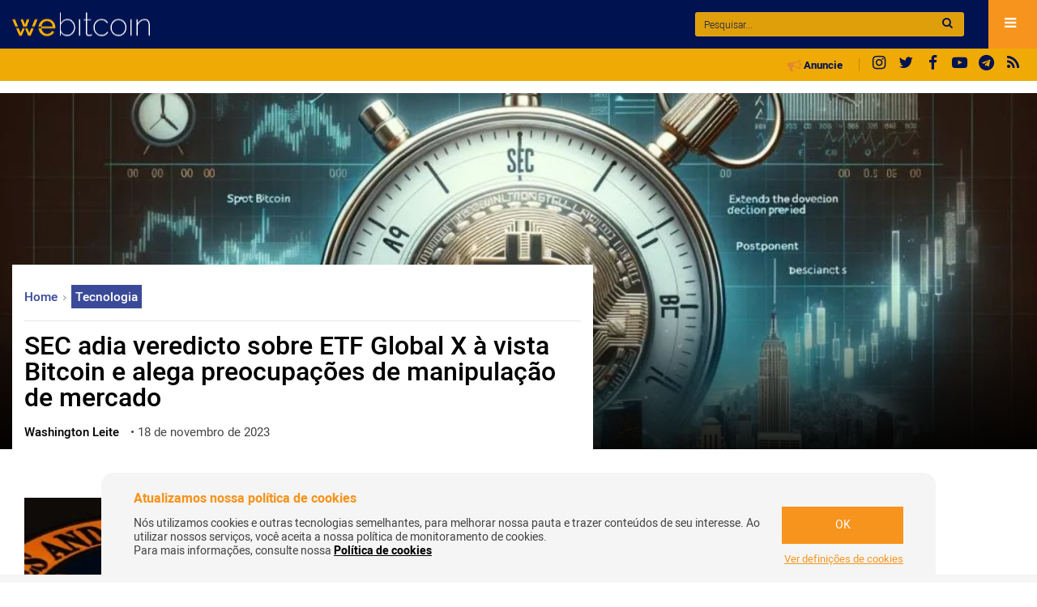

--- FILE ---
content_type: text/html; charset=UTF-8
request_url: https://webitcoin.com.br/sec-adia-etf-global-x-alega-manipulacao-mercado/
body_size: 12958
content:
<!DOCTYPE html><html lang=pt-BR class="no-js no-svg"><head><meta charset="UTF-8"><meta name="viewport" content="width=device-width, initial-scale=1"><meta name='robots' content='index, follow, max-image-preview:large, max-snippet:-1, max-video-preview:-1'><style>img:is([sizes="auto" i], [sizes^="auto," i]){contain-intrinsic-size:3000px 1500px}</style><title>SEC adia veredicto sobre ETF Global X à vista Bitcoin e alega preocupações de manipulação de mercado - Webitcoin</title><link rel=canonical href=https://webitcoin.com.br/sec-adia-etf-global-x-alega-manipulacao-mercado/ ><meta property="og:locale" content="pt_BR"><meta property="og:type" content="article"><meta property="og:title" content="SEC adia veredicto sobre ETF Global X à vista Bitcoin e alega preocupações de manipulação de mercado - Webitcoin"><meta property="og:description" content="A SEC dos EUA postergou, a decisão sobre o ETF de Bitcoin da Global X Bitcoin Trust, agravando as incertezas nos mercados de ETFs de Bitcoin à vista"><meta property="og:url" content="https://webitcoin.com.br/sec-adia-etf-global-x-alega-manipulacao-mercado/"><meta property="og:site_name" content="Webitcoin"><meta property="article:publisher" content="https://www.facebook.com/webitcoinoficial/"><meta property="article:published_time" content="2023-11-18T20:37:28+00:00"><meta property="article:modified_time" content="2023-11-18T20:37:31+00:00"><meta property="og:image" content="https://webitcoin.b-cdn.net/wp-content/uploads/2023/11/ab-2023-11-18T173306.804.jpg"><meta property="og:image:width" content="1920"><meta property="og:image:height" content="768"><meta property="og:image:type" content="image/jpeg"><meta name="author" content="Washington Leite"><meta name="twitter:card" content="summary_large_image"><meta name="twitter:creator" content="@webtcoficial"><meta name="twitter:site" content="@webtcoficial"><meta name="twitter:label1" content="Escrito por"><meta name="twitter:data1" content="Washington Leite"><meta name="twitter:label2" content="Est. tempo de leitura"><meta name="twitter:data2" content="2 minutos"> <script type=application/ld+json class=yoast-schema-graph>{"@context":"https://schema.org","@graph":[{"@type":"Article","@id":"https://webitcoin.com.br/sec-adia-etf-global-x-alega-manipulacao-mercado/#article","isPartOf":{"@id":"https://webitcoin.com.br/sec-adia-etf-global-x-alega-manipulacao-mercado/"},"author":{"name":"Washington Leite","@id":"https://webitcoin.com.br/#/schema/person/f9dc62c2b09fff2e47eeffa56ebbda25"},"headline":"SEC adia veredicto sobre ETF Global X à vista Bitcoin e alega preocupações de manipulação de mercado","datePublished":"2023-11-18T20:37:28+00:00","dateModified":"2023-11-18T20:37:31+00:00","mainEntityOfPage":{"@id":"https://webitcoin.com.br/sec-adia-etf-global-x-alega-manipulacao-mercado/"},"wordCount":382,"publisher":{"@id":"https://webitcoin.com.br/#organization"},"image":{"@id":"https://webitcoin.com.br/sec-adia-etf-global-x-alega-manipulacao-mercado/#primaryimage"},"thumbnailUrl":"https://webitcoin.b-cdn.net/wp-content/uploads/2023/11/ab-2023-11-18T173306.804.jpg","keywords":["criptomoeda","ETF","Ethereum","exchange","SEC","Tecnologia"],"articleSection":["Tecnologia"],"inLanguage":"pt-BR"},{"@type":"WebPage","@id":"https://webitcoin.com.br/sec-adia-etf-global-x-alega-manipulacao-mercado/","url":"https://webitcoin.com.br/sec-adia-etf-global-x-alega-manipulacao-mercado/","name":"SEC adia veredicto sobre ETF Global X à vista Bitcoin e alega preocupações de manipulação de mercado - Webitcoin","isPartOf":{"@id":"https://webitcoin.com.br/#website"},"primaryImageOfPage":{"@id":"https://webitcoin.com.br/sec-adia-etf-global-x-alega-manipulacao-mercado/#primaryimage"},"image":{"@id":"https://webitcoin.com.br/sec-adia-etf-global-x-alega-manipulacao-mercado/#primaryimage"},"thumbnailUrl":"https://webitcoin.b-cdn.net/wp-content/uploads/2023/11/ab-2023-11-18T173306.804.jpg","datePublished":"2023-11-18T20:37:28+00:00","dateModified":"2023-11-18T20:37:31+00:00","breadcrumb":{"@id":"https://webitcoin.com.br/sec-adia-etf-global-x-alega-manipulacao-mercado/#breadcrumb"},"inLanguage":"pt-BR","potentialAction":[{"@type":"ReadAction","target":["https://webitcoin.com.br/sec-adia-etf-global-x-alega-manipulacao-mercado/"]}]},{"@type":"ImageObject","inLanguage":"pt-BR","@id":"https://webitcoin.com.br/sec-adia-etf-global-x-alega-manipulacao-mercado/#primaryimage","url":"https://webitcoin.b-cdn.net/wp-content/uploads/2023/11/ab-2023-11-18T173306.804.jpg","contentUrl":"https://webitcoin.b-cdn.net/wp-content/uploads/2023/11/ab-2023-11-18T173306.804.jpg","width":"1920","height":"768","caption":"A SEC dos EUA postergou, a decisão sobre o ETF de Bitcoin da Global X Bitcoin Trust, agravando as incertezas nos mercados de ETFs de Bitcoin à vista"},{"@type":"BreadcrumbList","@id":"https://webitcoin.com.br/sec-adia-etf-global-x-alega-manipulacao-mercado/#breadcrumb","itemListElement":[{"@type":"ListItem","position":1,"name":"Home","item":"https://webitcoin.com.br/"},{"@type":"ListItem","position":2,"name":"SEC adia veredicto sobre ETF Global X à vista Bitcoin e alega preocupações de manipulação de mercado"}]},{"@type":"WebSite","@id":"https://webitcoin.com.br/#website","url":"https://webitcoin.com.br/","name":"Webitcoin","description":"Noticias sobre Bitcoin e Criptomoedas em tempo real","publisher":{"@id":"https://webitcoin.com.br/#organization"},"potentialAction":[{"@type":"SearchAction","target":{"@type":"EntryPoint","urlTemplate":"https://webitcoin.com.br/?s={search_term_string}"},"query-input":{"@type":"PropertyValueSpecification","valueRequired":true,"valueName":"search_term_string"}}],"inLanguage":"pt-BR"},{"@type":"Organization","@id":"https://webitcoin.com.br/#organization","name":"Webitcoin","url":"https://webitcoin.com.br/","logo":{"@type":"ImageObject","inLanguage":"pt-BR","@id":"https://webitcoin.com.br/#/schema/logo/image/","url":"https://webitcoin.b-cdn.net/wp-content/uploads/2018/10/favicon.png","contentUrl":"https://webitcoin.b-cdn.net/wp-content/uploads/2018/10/favicon.png","width":520,"height":520,"caption":"Webitcoin"},"image":{"@id":"https://webitcoin.com.br/#/schema/logo/image/"},"sameAs":["https://www.facebook.com/webitcoinoficial/","https://x.com/webtcoficial","https://www.instagram.com/webitcoin","https://www.youtube.com/c/WeBitcoinOficial","https://t.me/Webitcoinoficial"]},{"@type":"Person","@id":"https://webitcoin.com.br/#/schema/person/f9dc62c2b09fff2e47eeffa56ebbda25","name":"Washington Leite","description":"Formado em Administração de Empresas, sou entusiasta da tecnologia e fascinado pelo mundo das criptomoedas, me aventuro no mundo do trade, sendo um eterno aluno. Bitcoin: The money of the future","sameAs":["WashingtonLeite_","WashingtonLeit_"],"url":"https://webitcoin.com.br/author/washington/"}]}</script> <link rel=alternate type=application/rss+xml title="Feed para Webitcoin &raquo;" href=https://webitcoin.com.br/feed/ > <script id=wpp-js src="https://webitcoin.b-cdn.net/wp-content/plugins/wordpress-popular-posts/assets/js/wpp.min.js?ver=7.3.6" data-sampling=0 data-sampling-rate=100 data-api-url=https://webitcoin.com.br/wp-json/wordpress-popular-posts data-post-id=118090 data-token=ad3a105df7 data-lang=0 data-debug=0></script> <script id=webit-ready>window.advanced_ads_ready=function(e,a){a=a||"complete";var d=function(e){return"interactive"===a?"loading"!==e:"complete"===e};d(document.readyState)?e():document.addEventListener("readystatechange",(function(a){d(a.target.readyState)&&e()}),{once:"interactive"===a})},window.advanced_ads_ready_queue=window.advanced_ads_ready_queue||[];</script> <link rel=stylesheet id=wp-block-library-css href='https://webitcoin.b-cdn.net/wp-includes/css/dist/block-library/style.min.css?ver=8e00f205bdf8e9c3183dc70424a0644c' type=text/css media=all><style id=classic-theme-styles-inline-css>/*! This file is auto-generated */
.wp-block-button__link{color:#fff;background-color:#32373c;border-radius:9999px;box-shadow:none;text-decoration:none;padding:calc(.667em + 2px) calc(1.333em + 2px);font-size:1.125em}.wp-block-file__button{background:#32373c;color:#fff;text-decoration:none}</style><style id=global-styles-inline-css>/*<![CDATA[*/:root{--wp--preset--aspect-ratio--square:1;--wp--preset--aspect-ratio--4-3:4/3;--wp--preset--aspect-ratio--3-4:3/4;--wp--preset--aspect-ratio--3-2:3/2;--wp--preset--aspect-ratio--2-3:2/3;--wp--preset--aspect-ratio--16-9:16/9;--wp--preset--aspect-ratio--9-16:9/16;--wp--preset--color--black:#000;--wp--preset--color--cyan-bluish-gray:#abb8c3;--wp--preset--color--white:#fff;--wp--preset--color--pale-pink:#f78da7;--wp--preset--color--vivid-red:#cf2e2e;--wp--preset--color--luminous-vivid-orange:#ff6900;--wp--preset--color--luminous-vivid-amber:#fcb900;--wp--preset--color--light-green-cyan:#7bdcb5;--wp--preset--color--vivid-green-cyan:#00d084;--wp--preset--color--pale-cyan-blue:#8ed1fc;--wp--preset--color--vivid-cyan-blue:#0693e3;--wp--preset--color--vivid-purple:#9b51e0;--wp--preset--gradient--vivid-cyan-blue-to-vivid-purple:linear-gradient(135deg,rgba(6,147,227,1) 0%,rgb(155,81,224) 100%);--wp--preset--gradient--light-green-cyan-to-vivid-green-cyan:linear-gradient(135deg,rgb(122,220,180) 0%,rgb(0,208,130) 100%);--wp--preset--gradient--luminous-vivid-amber-to-luminous-vivid-orange:linear-gradient(135deg,rgba(252,185,0,1) 0%,rgba(255,105,0,1) 100%);--wp--preset--gradient--luminous-vivid-orange-to-vivid-red:linear-gradient(135deg,rgba(255,105,0,1) 0%,rgb(207,46,46) 100%);--wp--preset--gradient--very-light-gray-to-cyan-bluish-gray:linear-gradient(135deg,rgb(238,238,238) 0%,rgb(169,184,195) 100%);--wp--preset--gradient--cool-to-warm-spectrum:linear-gradient(135deg,rgb(74,234,220) 0%,rgb(151,120,209) 20%,rgb(207,42,186) 40%,rgb(238,44,130) 60%,rgb(251,105,98) 80%,rgb(254,248,76) 100%);--wp--preset--gradient--blush-light-purple:linear-gradient(135deg,rgb(255,206,236) 0%,rgb(152,150,240) 100%);--wp--preset--gradient--blush-bordeaux:linear-gradient(135deg,rgb(254,205,165) 0%,rgb(254,45,45) 50%,rgb(107,0,62) 100%);--wp--preset--gradient--luminous-dusk:linear-gradient(135deg,rgb(255,203,112) 0%,rgb(199,81,192) 50%,rgb(65,88,208) 100%);--wp--preset--gradient--pale-ocean:linear-gradient(135deg,rgb(255,245,203) 0%,rgb(182,227,212) 50%,rgb(51,167,181) 100%);--wp--preset--gradient--electric-grass:linear-gradient(135deg,rgb(202,248,128) 0%,rgb(113,206,126) 100%);--wp--preset--gradient--midnight:linear-gradient(135deg,rgb(2,3,129) 0%,rgb(40,116,252) 100%);--wp--preset--font-size--small:13px;--wp--preset--font-size--medium:20px;--wp--preset--font-size--large:36px;--wp--preset--font-size--x-large:42px;--wp--preset--spacing--20:0.44rem;--wp--preset--spacing--30:0.67rem;--wp--preset--spacing--40:1rem;--wp--preset--spacing--50:1.5rem;--wp--preset--spacing--60:2.25rem;--wp--preset--spacing--70:3.38rem;--wp--preset--spacing--80:5.06rem;--wp--preset--shadow--natural:6px 6px 9px rgba(0, 0, 0, 0.2);--wp--preset--shadow--deep:12px 12px 50px rgba(0, 0, 0, 0.4);--wp--preset--shadow--sharp:6px 6px 0px rgba(0, 0, 0, 0.2);--wp--preset--shadow--outlined:6px 6px 0px -3px rgba(255, 255, 255, 1), 6px 6px rgba(0, 0, 0, 1);--wp--preset--shadow--crisp:6px 6px 0px rgba(0, 0, 0, 1)}:where(.is-layout-flex){gap:0.5em}:where(.is-layout-grid){gap:0.5em}body .is-layout-flex{display:flex}.is-layout-flex{flex-wrap:wrap;align-items:center}.is-layout-flex>:is(*,div){margin:0}body .is-layout-grid{display:grid}.is-layout-grid>:is(*,div){margin:0}:where(.wp-block-columns.is-layout-flex){gap:2em}:where(.wp-block-columns.is-layout-grid){gap:2em}:where(.wp-block-post-template.is-layout-flex){gap:1.25em}:where(.wp-block-post-template.is-layout-grid){gap:1.25em}.has-black-color{color:var(--wp--preset--color--black) !important}.has-cyan-bluish-gray-color{color:var(--wp--preset--color--cyan-bluish-gray) !important}.has-white-color{color:var(--wp--preset--color--white) !important}.has-pale-pink-color{color:var(--wp--preset--color--pale-pink) !important}.has-vivid-red-color{color:var(--wp--preset--color--vivid-red) !important}.has-luminous-vivid-orange-color{color:var(--wp--preset--color--luminous-vivid-orange) !important}.has-luminous-vivid-amber-color{color:var(--wp--preset--color--luminous-vivid-amber) !important}.has-light-green-cyan-color{color:var(--wp--preset--color--light-green-cyan) !important}.has-vivid-green-cyan-color{color:var(--wp--preset--color--vivid-green-cyan) !important}.has-pale-cyan-blue-color{color:var(--wp--preset--color--pale-cyan-blue) !important}.has-vivid-cyan-blue-color{color:var(--wp--preset--color--vivid-cyan-blue) !important}.has-vivid-purple-color{color:var(--wp--preset--color--vivid-purple) !important}.has-black-background-color{background-color:var(--wp--preset--color--black) !important}.has-cyan-bluish-gray-background-color{background-color:var(--wp--preset--color--cyan-bluish-gray) !important}.has-white-background-color{background-color:var(--wp--preset--color--white) !important}.has-pale-pink-background-color{background-color:var(--wp--preset--color--pale-pink) !important}.has-vivid-red-background-color{background-color:var(--wp--preset--color--vivid-red) !important}.has-luminous-vivid-orange-background-color{background-color:var(--wp--preset--color--luminous-vivid-orange) !important}.has-luminous-vivid-amber-background-color{background-color:var(--wp--preset--color--luminous-vivid-amber) !important}.has-light-green-cyan-background-color{background-color:var(--wp--preset--color--light-green-cyan) !important}.has-vivid-green-cyan-background-color{background-color:var(--wp--preset--color--vivid-green-cyan) !important}.has-pale-cyan-blue-background-color{background-color:var(--wp--preset--color--pale-cyan-blue) !important}.has-vivid-cyan-blue-background-color{background-color:var(--wp--preset--color--vivid-cyan-blue) !important}.has-vivid-purple-background-color{background-color:var(--wp--preset--color--vivid-purple) !important}.has-black-border-color{border-color:var(--wp--preset--color--black) !important}.has-cyan-bluish-gray-border-color{border-color:var(--wp--preset--color--cyan-bluish-gray) !important}.has-white-border-color{border-color:var(--wp--preset--color--white) !important}.has-pale-pink-border-color{border-color:var(--wp--preset--color--pale-pink) !important}.has-vivid-red-border-color{border-color:var(--wp--preset--color--vivid-red) !important}.has-luminous-vivid-orange-border-color{border-color:var(--wp--preset--color--luminous-vivid-orange) !important}.has-luminous-vivid-amber-border-color{border-color:var(--wp--preset--color--luminous-vivid-amber) !important}.has-light-green-cyan-border-color{border-color:var(--wp--preset--color--light-green-cyan) !important}.has-vivid-green-cyan-border-color{border-color:var(--wp--preset--color--vivid-green-cyan) !important}.has-pale-cyan-blue-border-color{border-color:var(--wp--preset--color--pale-cyan-blue) !important}.has-vivid-cyan-blue-border-color{border-color:var(--wp--preset--color--vivid-cyan-blue) !important}.has-vivid-purple-border-color{border-color:var(--wp--preset--color--vivid-purple) !important}.has-vivid-cyan-blue-to-vivid-purple-gradient-background{background:var(--wp--preset--gradient--vivid-cyan-blue-to-vivid-purple) !important}.has-light-green-cyan-to-vivid-green-cyan-gradient-background{background:var(--wp--preset--gradient--light-green-cyan-to-vivid-green-cyan) !important}.has-luminous-vivid-amber-to-luminous-vivid-orange-gradient-background{background:var(--wp--preset--gradient--luminous-vivid-amber-to-luminous-vivid-orange) !important}.has-luminous-vivid-orange-to-vivid-red-gradient-background{background:var(--wp--preset--gradient--luminous-vivid-orange-to-vivid-red) !important}.has-very-light-gray-to-cyan-bluish-gray-gradient-background{background:var(--wp--preset--gradient--very-light-gray-to-cyan-bluish-gray) !important}.has-cool-to-warm-spectrum-gradient-background{background:var(--wp--preset--gradient--cool-to-warm-spectrum) !important}.has-blush-light-purple-gradient-background{background:var(--wp--preset--gradient--blush-light-purple) !important}.has-blush-bordeaux-gradient-background{background:var(--wp--preset--gradient--blush-bordeaux) !important}.has-luminous-dusk-gradient-background{background:var(--wp--preset--gradient--luminous-dusk) !important}.has-pale-ocean-gradient-background{background:var(--wp--preset--gradient--pale-ocean) !important}.has-electric-grass-gradient-background{background:var(--wp--preset--gradient--electric-grass) !important}.has-midnight-gradient-background{background:var(--wp--preset--gradient--midnight) !important}.has-small-font-size{font-size:var(--wp--preset--font-size--small) !important}.has-medium-font-size{font-size:var(--wp--preset--font-size--medium) !important}.has-large-font-size{font-size:var(--wp--preset--font-size--large) !important}.has-x-large-font-size{font-size:var(--wp--preset--font-size--x-large) !important}:where(.wp-block-post-template.is-layout-flex){gap:1.25em}:where(.wp-block-post-template.is-layout-grid){gap:1.25em}:where(.wp-block-columns.is-layout-flex){gap:2em}:where(.wp-block-columns.is-layout-grid){gap:2em}:root :where(.wp-block-pullquote){font-size:1.5em;line-height:1.6}/*]]>*/</style><link rel=stylesheet id=font-awesome-css href='https://cdnjs.cloudflare.com/ajax/libs/font-awesome/4.7.0/css/font-awesome.min.css?ver=4.7.0' type=text/css media=all><link rel=stylesheet id=theme-style-css href='https://webitcoin.b-cdn.net/wp-content/themes/webitcoin/style.css?ver=1750716479' type=text/css media=all><link rel=stylesheet id=webitcoin-main-style-css href='https://webitcoin.b-cdn.net/wp-content/themes/webitcoin/static/css/webitcoin-theme-rewrite.min.css?ver=1762195593' type=text/css media=all> <script src="https://webitcoin.b-cdn.net/wp-content/themes/webitcoin/static/js/swiper.min.js?ver=8e00f205bdf8e9c3183dc70424a0644c" id=webitcoin-swiper-js></script> <script src="https://pagead2.googlesyndication.com/pagead/js/adsbygoogle.js?client=ca-pub-3958804512226683" id=google-adsense-script-js></script>   <script src="https://www.googletagmanager.com/gtag/js?id=G-JS4KH3XRM3" id=google_gtagjs-js async></script> <script id=google_gtagjs-js-after>window.dataLayer=window.dataLayer||[];function gtag(){dataLayer.push(arguments);}
gtag("set","linker",{"domains":["webitcoin.com.br"]});gtag("js",new Date());gtag("set","developer_id.dZTNiMT",true);gtag("config","G-JS4KH3XRM3");</script> <link rel=EditURI type=application/rsd+xml title=RSD href=https://webitcoin.com.br/xmlrpc.php?rsd><link rel=shortlink href='https://webitcoin.com.br/?p=118090'><meta name="generator" content="Site Kit by Google 1.167.0"> <script>(function(h,o,t,j,a,r){h.hj=h.hj||function(){(h.hj.q=h.hj.q||[]).push(arguments)};h._hjSettings={hjid:6443696,hjsv:5};a=o.getElementsByTagName('head')[0];r=o.createElement('script');r.async=1;r.src=t+h._hjSettings.hjid+j+h._hjSettings.hjsv;a.appendChild(r);})(window,document,'//static.hotjar.com/c/hotjar-','.js?sv=');</script> <style id=wpp-loading-animation-styles>@-webkit-keyframes
bgslide{from{background-position-x:0}to{background-position-x:-200%}}@keyframes
bgslide{from{background-position-x:0}to{background-position-x:-200%}}.wpp-widget-block-placeholder,.wpp-shortcode-placeholder{margin:0
auto;width:60px;height:3px;background:#dd3737;background:linear-gradient(90deg,#dd3737 0%,#571313 10%,#dd3737 100%);background-size:200% auto;border-radius:3px;-webkit-animation:bgslide 1s infinite linear;animation:bgslide 1s infinite linear}</style><meta name="google-adsense-platform-account" content="ca-host-pub-2644536267352236"><meta name="google-adsense-platform-domain" content="sitekit.withgoogle.com"><link rel=icon href=https://webitcoin.b-cdn.net/wp-content/uploads/2022/06/cropped-android-chrome-512x512-1-32x32.png sizes=32x32><link rel=icon href=https://webitcoin.b-cdn.net/wp-content/uploads/2022/06/cropped-android-chrome-512x512-1-192x192.png sizes=192x192><link rel=apple-touch-icon href=https://webitcoin.b-cdn.net/wp-content/uploads/2022/06/cropped-android-chrome-512x512-1-180x180.png><meta name="msapplication-TileImage" content="https://webitcoin.b-cdn.net/wp-content/uploads/2022/06/cropped-android-chrome-512x512-1-270x270.png"><style id=wp-custom-css>.busca
form{background-color:#df9f0a!important}::placeholder{color:#011250!important}.fa-search{color:#011250!important}li{font-style:normal!important;font-weight:400!important;font-size:1.9vh!important}.lancamentos{background-color:#e08832!important}}.copy{width:100%!important;display:flex;justify-content:center}.dev{display:none!important}.colunista{background-color:#323232!important}.email,.instagram-icon,.facebook,.twitter,.url,.linkedin,.tiktok,.youtube{margin:1%!important;font-size:2em!important;text-decoration:none!important}.wp-block-quote::before{content:" “ "!important;font-size:6em!important}@media (max-width: 980px){.fa-search{color:#fff!important}}#menu-item-82725{background-color:#df9f0a!important}div[id*="clever-"]{display:none !important}</style><style>iframe#aswift_1{height:280px!important}</style> <script>(function(w,d,s,l,i){w[l]=w[l]||[];w[l].push({'gtm.start':new Date().getTime(),event:'gtm.js'});var f=d.getElementsByTagName(s)[0],j=d.createElement(s),dl=l!='dataLayer'?'&l='+l:'';j.async=true;j.src='https://www.googletagmanager.com/gtm.js?id='+i+dl;f.parentNode.insertBefore(j,f);})(window,document,'script','dataLayer','GTM-W78JS3V3');</script> </head><body class="wp-singular post-template-default single single-post postid-118090 single-format-standard wp-theme-webitcoin group-blog has-header-image has-sidebar colors-light aa-prefix-webit-"><noscript><iframe src="https://www.googletagmanager.com/ns.html?id=GTM-W78JS3V3" height=0 width=0 style=display:none;visibility:hidden></iframe></noscript><div id=fb-root></div> <script>(function(d,s,id){var js,fjs=d.getElementsByTagName(s)[0];if(d.getElementById(id))return;js=d.createElement(s);js.id=id;js.src='https://connect.facebook.net/pt_BR/sdk.js#xfbml=1&version=v3.2&appId=534229913752968&autoLogAppEvents=1';fjs.parentNode.insertBefore(js,fjs);}(document,'script','facebook-jssdk'));</script> <header id=mainHeader><div class=desktopHeader><div class=topbar><div class=container><div class=row><h1 class="col-mg-3 col-ls-3"> <a href=https://webitcoin.com.br/ rel=home title="Ír para página inicial"> <img src=https://webitcoin.b-cdn.net/wp-content/themes/webitcoin/images/nd/webitcoin-logo_horizontal_amarelo-340.png width=170 height=29 alt=Webitcoin> <span class=hide>Webitcoin</span> </a></h1><nav class="col-mg-6 col-ls-7" role=navigation aria-label="Menu de Categorias"><h3 class="hide">Menu Principal</h3><div class=menu-top-menu-categorias-container><ul id=menu-top-menu-categorias class=top-menu-1><li id=menu-item-11989 class="menu-item menu-item-type-taxonomy menu-item-object-category menu-item-11989"><a href=https://webitcoin.com.br/category/bitcoin/ >Bitcoin</a></li> <li id=menu-item-439 class="menu-item menu-item-type-taxonomy menu-item-object-category menu-item-439"><a href=https://webitcoin.com.br/category/altcoins/ >Altcoins</a></li> <li id=menu-item-4729 class="menu-item menu-item-type-taxonomy menu-item-object-category current-post-ancestor current-menu-parent current-post-parent menu-item-4729"><a href=https://webitcoin.com.br/category/tecnologia/ >Tecnologia</a></li> <li id=menu-item-26963 class="menu-item menu-item-type-taxonomy menu-item-object-category menu-item-26963"><a href=https://webitcoin.com.br/category/altcoins/memecoins/ >Memecoins</a></li> <li id=menu-item-441 class="menu-item menu-item-type-taxonomy menu-item-object-category menu-item-441"><a href=https://webitcoin.com.br/category/analises/ >Análises</a></li> <li id=menu-item-26964 class="menu-item menu-item-type-taxonomy menu-item-object-category menu-item-26964"><a href=https://webitcoin.com.br/category/negocios/ >Negócios</a></li> <li id=menu-item-57883 class="menu-item menu-item-type-taxonomy menu-item-object-category menu-item-57883"><a href=https://webitcoin.com.br/category/lancamentos/variedades/ >Games</a></li></ul></div></nav><div class="busca col-mg-2 col-ls-2"><form role=search method=get action=https://webitcoin.com.br/ > <label for=search> <span class=hide>Pesquisar:</span> <input type=search id=search placeholder=Pesquisar... name=s> </label> <button type=submit><i class="fa fa-search"></i> <span class=hide>pesquisar</span></button></form></div></div></div></div><div class=bottomBar><div class=container><div class=row><div class="cotacoes col-mg-3 col-ls-3"></div><nav class="col-mg-6 col-ls-6 menuInstitucional" role=navigation aria-label="Menu Secundário"><div class=menu-top-menu-paginas-container><ul id=menu-top-menu-paginas class=top-menu-2><li id=menu-item-78371 class="menu-item menu-item-type-custom menu-item-object-custom menu-item-has-children menu-item-78371"><a href=#><i class='fa fa-bitcoin'></i> O que é?</a><ul class=sub-menu> <li id=menu-item-52627 class="menu-item menu-item-type-custom menu-item-object-custom menu-item-52627"><a href=https://webitcoin.com.br/o-que-significa-cada-projeto-resumo-geral-dos-criptoativos/ >Resumo Geral &#8211; O que é cada Cripto?</a></li> <li id=menu-item-11997 class="menu-item menu-item-type-post_type menu-item-object-page menu-item-11997"><a href=https://webitcoin.com.br/o-que-e-bitcoin-2/ >O que é Bitcoin?</a></li> <li id=menu-item-11994 class="menu-item menu-item-type-post_type menu-item-object-page menu-item-11994"><a href=https://webitcoin.com.br/o-que-e-blockchain/ >O que é Blockchain?</a></li> <li id=menu-item-11995 class="menu-item menu-item-type-post_type menu-item-object-page menu-item-11995"><a href=https://webitcoin.com.br/o-que-e-ethereum/ >O que é Ethereum?</a></li> <li id=menu-item-11992 class="menu-item menu-item-type-post_type menu-item-object-page menu-item-11992"><a href=https://webitcoin.com.br/o-que-e-lightning-network-do-bitcoin/ title="O que é Lightning Network?">O que é Lightning Network do Bitcoin?</a></li> <li id=menu-item-11993 class="menu-item menu-item-type-post_type menu-item-object-page menu-item-11993"><a href=https://webitcoin.com.br/o-que-sao-atomic-swaps/ >O que são Atomic Swaps?</a></li> <li id=menu-item-14442 class="menu-item menu-item-type-post_type menu-item-object-page menu-item-14442"><a href=https://webitcoin.com.br/o-que-e-delegated-proof-of-stake-dez-6/ >O que é Delegated Proof of Stake?</a></li> <li id=menu-item-49318 class="menu-item menu-item-type-post_type menu-item-object-post menu-item-49318"><a href=https://webitcoin.com.br/o-que-sao-nfts-tokens-nao-fungiveis/ >O que são NFTs ?</a></li></ul> </li> <li id=menu-item-78372 class="menu-item menu-item-type-custom menu-item-object-custom menu-item-has-children menu-item-78372"><a href=#><i class="fa fa-graduation-cap"></i> Cursos</a><ul class=sub-menu> <li id=menu-item-49321 class="menu-item menu-item-type-custom menu-item-object-custom menu-item-49321"><a href=https://www.youtube.com/channel/UCZQ-ijgGjO6CSZ9rtbbHfrg>BTC em Português (Grátis)</a></li> <li id=menu-item-26775 class="menu-item menu-item-type-custom menu-item-object-custom menu-item-26775"><a href="https://www.youtube.com/playlist?list=PLO7C51B0t5PzN83d2vB4J9xwaEJ8Xy9_V">Tutorial Bitmex (Grátis)</a></li></ul> </li> <li id=menu-item-82725 class="menu-item menu-item-type-custom menu-item-object-custom menu-item-82725"><a href=https://webitcoin.my.canva.site/metodo-cryptosniper>Ebook Crypto Trading</a></li></ul></div></nav><div class="col-mg-6 col-ls-3 anunciar-social"> <a href=https://webitcoin.com.br/anuncie-publicidade class=anunciar title="Anuciar no Site"><i class="fa fa-bullhorn"></i> Anuncie</a><ul class=social aria-label="Links para nossas redes sociais"> <li><a href=https://www.instagram.com/webitcoin/ title=Instagram target=_blank><i class="fa fa-instagram"></i></a></li> <li><a href=http://twitter.com/webtcoficial title=Twitter target=_blank><i class="fa fa-twitter"></i></a></li> <li><a href=https://www.facebook.com/webitcoinoficial/ title=Facebook target=_blank><i class="fa fa-facebook-f"></i></a></li> <li><a href=https://www.youtube.com/c/WeBitcoinOficial title=Youtube target=_blank><i class="fa fa-youtube-play"></i></a></li> <li><a href=https://t.me/Webitcoinoficial title="Grupo no telegram" target=_blank><i class="fa fa-telegram"></i></a></li> <li><a href=https://www.webitcoin.com.br/feed/rss/ title=rss-feed target=_blank><i class="fa fa-feed"></i></a></li></ul></div></div></div></div></div><div class=mobileHeader><div class=topbar><div class=container><div class=row><h1 class="col-xs-8"> <a href=https://webitcoin.com.br/ rel=home title="Ír para página inicial"> <img src=https://webitcoin.b-cdn.net/wp-content/themes/webitcoin/images/nd/webitcoin-logo_horizontal_amarelo-340.png width=170 height=29 alt=Webitcoin> </a></h1><div class="barItens col-xs-4 nopadding"><div class=busca> <a href=#searchForm rel=search class=searchMenu><i class="fa fa-search"></i></a><form id=searchForm role=search method=get action=https://webitcoin.com.br/ > <label for=search> <span class=hide>Pesquisar:</span> <input type=search id=search placeholder=Pesquisar... name=s> </label> <button type=submit><i class="fa fa-search"></i> <span class=hide>pesquisar</span></button></form></div><div class=mainMenuActions> <span class="openMenu active"><i class="fa fa-bars"></i></span> <span class=closeMenu><i class="fa fa-close"></i></span></div></div></div></div></div><nav role=navigation aria-label="Menu Principal"><div class=overflow-scroll><div class=menu-top-menu-categorias-container><ul id=menu-top-menu-categorias-1 class=top-menu-1><li class="menu-item menu-item-type-taxonomy menu-item-object-category menu-item-11989"><a href=https://webitcoin.com.br/category/bitcoin/ >Bitcoin</a></li> <li class="menu-item menu-item-type-taxonomy menu-item-object-category menu-item-439"><a href=https://webitcoin.com.br/category/altcoins/ >Altcoins</a></li> <li class="menu-item menu-item-type-taxonomy menu-item-object-category current-post-ancestor current-menu-parent current-post-parent menu-item-4729"><a href=https://webitcoin.com.br/category/tecnologia/ >Tecnologia</a></li> <li class="menu-item menu-item-type-taxonomy menu-item-object-category menu-item-26963"><a href=https://webitcoin.com.br/category/altcoins/memecoins/ >Memecoins</a></li> <li class="menu-item menu-item-type-taxonomy menu-item-object-category menu-item-441"><a href=https://webitcoin.com.br/category/analises/ >Análises</a></li> <li class="menu-item menu-item-type-taxonomy menu-item-object-category menu-item-26964"><a href=https://webitcoin.com.br/category/negocios/ >Negócios</a></li> <li class="menu-item menu-item-type-taxonomy menu-item-object-category menu-item-57883"><a href=https://webitcoin.com.br/category/lancamentos/variedades/ >Games</a></li></ul></div><div class=menuSecundario><div class=menu-top-menu-paginas-container><ul id=menu-top-menu-paginas-1 class=top-menu-2><li class="menu-item menu-item-type-custom menu-item-object-custom menu-item-has-children menu-item-78371"><a href=#><i class='fa fa-bitcoin'></i> O que é?</a><ul class=sub-menu> <li class="menu-item menu-item-type-custom menu-item-object-custom menu-item-52627"><a href=https://webitcoin.com.br/o-que-significa-cada-projeto-resumo-geral-dos-criptoativos/ >Resumo Geral &#8211; O que é cada Cripto?</a></li> <li class="menu-item menu-item-type-post_type menu-item-object-page menu-item-11997"><a href=https://webitcoin.com.br/o-que-e-bitcoin-2/ >O que é Bitcoin?</a></li> <li class="menu-item menu-item-type-post_type menu-item-object-page menu-item-11994"><a href=https://webitcoin.com.br/o-que-e-blockchain/ >O que é Blockchain?</a></li> <li class="menu-item menu-item-type-post_type menu-item-object-page menu-item-11995"><a href=https://webitcoin.com.br/o-que-e-ethereum/ >O que é Ethereum?</a></li> <li class="menu-item menu-item-type-post_type menu-item-object-page menu-item-11992"><a href=https://webitcoin.com.br/o-que-e-lightning-network-do-bitcoin/ title="O que é Lightning Network?">O que é Lightning Network do Bitcoin?</a></li> <li class="menu-item menu-item-type-post_type menu-item-object-page menu-item-11993"><a href=https://webitcoin.com.br/o-que-sao-atomic-swaps/ >O que são Atomic Swaps?</a></li> <li class="menu-item menu-item-type-post_type menu-item-object-page menu-item-14442"><a href=https://webitcoin.com.br/o-que-e-delegated-proof-of-stake-dez-6/ >O que é Delegated Proof of Stake?</a></li> <li class="menu-item menu-item-type-post_type menu-item-object-post menu-item-49318"><a href=https://webitcoin.com.br/o-que-sao-nfts-tokens-nao-fungiveis/ >O que são NFTs ?</a></li></ul> </li> <li class="menu-item menu-item-type-custom menu-item-object-custom menu-item-has-children menu-item-78372"><a href=#><i class="fa fa-graduation-cap"></i> Cursos</a><ul class=sub-menu> <li class="menu-item menu-item-type-custom menu-item-object-custom menu-item-49321"><a href=https://www.youtube.com/channel/UCZQ-ijgGjO6CSZ9rtbbHfrg>BTC em Português (Grátis)</a></li> <li class="menu-item menu-item-type-custom menu-item-object-custom menu-item-26775"><a href="https://www.youtube.com/playlist?list=PLO7C51B0t5PzN83d2vB4J9xwaEJ8Xy9_V">Tutorial Bitmex (Grátis)</a></li></ul> </li> <li class="menu-item menu-item-type-custom menu-item-object-custom menu-item-82725"><a href=https://webitcoin.my.canva.site/metodo-cryptosniper>Ebook Crypto Trading</a></li></ul></div></div></div></nav><div class=bottomBar><div class=container><div class=row><div class="cotacoes col-xs-6"></div><div class="col-xs-6 anunciar-social"> <a href=https://webitcoin.com.br/anuncie-publicidade class=anunciar title="Anuciar no Site"><i class="fa fa-bullhorn"></i> Anuncie</a><ul class=social aria-label="Links para nossas redes sociais"> <li><a href=https://www.instagram.com/webitcoin/ title=Instagram target=_blank><i class="fa fa-instagram"></i></a></li> <li><a href=http://twitter.com/webtcoficial title=Twitter target=_blank><i class="fa fa-twitter"></i></a></li> <li><a href=https://www.facebook.com/webitcoinoficial/ title=Facebook target=_blank><i class="fa fa-facebook-f"></i></a></li> <li><a href=https://www.youtube.com/c/WeBitcoinOficial title=Youtube target=_blank><i class="fa fa-youtube-play"></i></a></li> <li><a href=https://t.me/Webitcoinoficial title="Grupo no telegram" target=_blank><i class="fa fa-telegram"></i></a></li> <li><a href=https://www.webitcoin.com.br/feed/rss/ title=rss-feed target=_blank><i class="fa fa-feed"></i></a></li></ul></div></div></div></div></div></header><div id=conteudo><div class="banner full bannerBlockAd"></div><main role=main class=category-tecnologia><article id=single><header id=headerInternas class="lazyLoadImage singlePost" data-image=https://webitcoin.b-cdn.net/wp-content/uploads/2023/11/ab-2023-11-18T173306.804.jpg aria-label="Títulos do Conteudo"><div class=grandienteInternas><div class=header><div class=container><div class=row><div class="col-xs-12 col-md-7"><div class=hgroup><ul class=breadcrumb role=list aria-label="caminho de navegação"> <li><a href=https://webitcoin.com.br/ title="Ír para página inicial">Home <i class="fa fa-angle-right"></i></a></li> <li class=back> <a href=https://webitcoin.com.br/category/tecnologia class="categorySnipet tecnologia" title="Ír para página da cateoria"> <span>Tecnologia</span> </a> </li></ul><h2>SEC adia veredicto sobre ETF Global X à vista Bitcoin e alega preocupações de manipulação de mercado</h2><div class=author> <a href=https://webitcoin.com.br/author/washington/ > <strong rel=author>Washington Leite</strong> </a> • <time datetime=2023-11-18>18 de novembro de 2023</time></div></div></div></div></div></div></div></header><div class="container contentPost"><div class=row><div class="col-xs-12 col-md-8 nopadding"><div id=singlePostStyles><div class="postContainer col-xs-12"><figure class="wp-block-image size-full"><img fetchpriority=high decoding=async width=768 height=430 src=https://webitcoin.b-cdn.net/wp-content/uploads/2023/11/Contra-Capa-2023-11-18T172741.020-1.jpg alt=SEC class=wp-image-118098></figure><h2 class="wp-block-heading">A SEC dos EUA postergou, a decisão sobre o ETF de Bitcoin da Global X Bitcoin Trust, agravando as incertezas nos mercados de ETFs de Bitcoin à vista</h2><p>O Global X Bitcoin Trust propõe fornecer exposição ao Bitcoin (BTC) por meio de um ETF, visando atrair uma base mais ampla de investidores. Inicialmente apresentada pela Cboe BZX Exchange em 4 de agosto de 2023, a proposta busca listar e negociar ações do trust de acordo com as regras fiduciárias baseadas em commodities da bolsa.</p><p>A SEC <a href=https://www.sec.gov/files/rules/sro/cboebzx/2023/34-98981.pdf target=_blank rel="noreferrer noopener">explicou</a> a razão do atraso em seu despacho, indicando a necessidade de uma análise mais detalhada para determinar se o ETF proposto atende aos requisitos do Securities Exchange Act. A avaliação concentra-se na consistência da proposta com os mandatos da lei, incluindo a prevenção de práticas fraudulentas e manipuladoras, bem como a proteção dos investidores e do interesse público.</p><p>As preocupações principais sobre a liquidez, transparência e susceptibilidade à manipulação do mercado de BTC. A comissão permitirá contribuições públicas adicionais para avaliar essas preocupações, questionando se os comentaristas concordam com a resistência do mercado de bitcoin à manipulação de preços, conforme afirmado pela bolsa.</p><ul class=leiamais role=list aria-label="links para conteúdos similares"> <li><strong>Veja também:</strong> <a href=https://webitcoin.com.br/token-yfi-registrou-45-ultimas-24-h-porque/ target=_blank rel=noopener>O token nativo da Yearn Finance (YFI) registrou uma desvalorização de 45% nas últimas 24 horas. Saiba o porquê</a></li></ul><p>O órgão governamental informou que se concentra na adequação das declarações da bolsa que respaldam a proposta e na estrutura global e garantias do Trust proposto. O trust visa replicar o desempenho do preço do bitcoin, deduzindo as despesas operacionais, e seus principais ativos serão principalmente BTC mantidos pelo custodiante. O mecanismo exclusivo do Trust de transações &#8220;em espécie&#8221; para a venda ou resgate de ações também está sendo examinado.</p><p>Este adiamento não implica desaprovação definitiva. O regulador está solicitando ativamente feedback público sobre a proposta, encorajando partes interessadas a compartilhar opiniões, dados e argumentos. Um período de 35 dias foi estabelecido para que a SEC reavalie o arquivamento do Global X, durante o qual o público pode fornecer comentários.</p><div class="banner floatBanner"><h5><span style="color: #999999">*Este artigo é para fins informativos. Não visa aconselhamento de investimento, financeiro, jurídico, tributário ou outro qualquer.</span></h5><p>&#8212;&#8212;&#8212;&#8212;&#8212;&#8212;&#8212;&#8212;&#8212;&#8212;&#8212;&#8212;&#8212;&#8212;&#8212;&#8212;&#8212;&#8212;&#8212;&#8212;&#8212;&#8212;&#8212;&#8212;&#8212;&#8212;&#8212;&#8212;&#8212;&#8212;&#8212;&#8212;&#8212;&#8212;&#8212;&#8212;&#8212;&#8212;&#8212;&#8212;&#8212;&#8212;&#8212;&#8212;&#8212;&#8212;&#8212;&#8212;&#8212;&#8212;&#8212;</p><p>Acesse o canal <span style="color: #0000ff"><strong>Webitcoin</strong></span> no <strong><span style="color: #008000"><a style="color: #008000" href=https://whatsapp.com/channel/0029Va5WfthC1FuEtX9iyg2M target=_blank rel=noopener>WhatsApp</a></span></strong></p><p>Lembre de ativar as notificações para não perder nada!</p><p>Acompanhe nossas notícias também pelo nosso <a href=https://www.instagram.com/webitcoin/ target=_blank rel=noopener><strong><span style="color: #800080">Instagram</span></strong></a></p><p>&nbsp;</p></div><div class=addthis_inline_share_toolbox data-url=https://webitcoin.com.br/sec-adia-etf-global-x-alega-manipulacao-mercado/ data-title="SEC adia veredicto sobre ETF Global X à vista Bitcoin e alega preocupações de manipulação de mercado" data-description="A SEC dos EUA postergou, a decisão sobre o ETF de Bitcoin da Global X Bitcoin Trust, agravando as incertezas nos mercados de ETFs de Bitcoin à vistaO Global X Bitcoin Trust propõe f..." data-media=https://webitcoin.b-cdn.net/wp-content/uploads/2023/11/ab-2023-11-18T173306.804-648x449.jpg ></div><div id=theAuthor><div class="content "><figure class="col-xs-12 col-xl-3 col-md-2"> <a href=https://webitcoin.com.br/author/washington/ > <img src=https://webitcoin.b-cdn.net/wp-content/uploads/2020/10/Wash520.png alt="Foto de Washington Leite"> </a></figure><div class="text col-xs-12 col-xl-9 col-md-10"> <strong> <a href=https://webitcoin.com.br/author/washington/ class=foto> <img src=https://webitcoin.b-cdn.net/wp-content/uploads/2020/10/Wash520.png alt="Foto de Washington Leite"> </a> <span> O autor: <a href=https://webitcoin.com.br/author/washington/ title="Posts de Washington Leite" rel=author>Washington Leite</a></strong> </span><p>Formado em Administração de Empresas, sou entusiasta da tecnologia e fascinado pelo mundo das criptomoedas, me aventuro no mundo do trade, sendo um eterno aluno.Bitcoin: The money of the future</p> <a href=mailto:washingtonhfl@gmail.com title="Enviar email para: washingtonhfl@gmail.com" class=email> <i class="fa fa-envelope"></i> </a> <a href=https://www.instagram.com/WashingtonLeite_ title="Acessar perfil no Instagram de WashingtonLeite_" class=instagram-icon> <i class="fa fa-instagram"></i> </a> <a href=https://www.linkedin.com/WashingtonLeit_ title="Acessar o Linkedin de: WashingtonLeit_" class=linkedin> <i class="fa fa-linkedin"></i> </a></div></div></div></div><div class="col-xs-12 col-md-8"></div><footer class=col-xs-12><div class=paginacao><nav class="navigation post-navigation" aria-label=Posts><h2 class="screen-reader-text">Navegação de Post</h2><div class=nav-links><div class=nav-previous><a href=https://webitcoin.com.br/token-yfi-registrou-45-ultimas-24-h-porque/ rel=prev> <span class="screen-reader-text hide">Previous Post</span> <span class="nav-title textLimit" data-limit=80>O token nativo da Yearn Finance (YFI) registrou uma desvalorização de 45% nas últimas 24 horas. Saiba o porquê</span> <i class="fa fa-angle-right"></i></a></div><div class=nav-next><a href=https://webitcoin.com.br/final-do-ano-etf-adiado-halving-proximo-e-desafios-economicos-analise-da-resistencia-em-38-000-e-potenciais-correcoes/ rel=next> <span class="screen-reader-text hide">Next Post</span> <i class="fa fa-angle-left"></i> <span class="nav-title textLimit" data-lomir=80>Final do Ano: ETF Adiado, Halving Próximo e Desafios Econômicos análise da resistência em 38.000 e potenciais correções</span></a></div></div></nav></div></footer><div class=maisrecentes><div class='yarpp yarpp-related yarpp-related-website yarpp-template-yarpp-template-example'><div class=col-xs-12><h3 class="titleSnipet"><span class=snipet>Matérias Relacionadas</span></h3></div><ul role=list class="postList horiz medium"> <li class=col-md-6> <a href=https://webitcoin.com.br/tudo-o-que-voce-precisa-saber-sobre-etf-de-bitcoin-10-out/ title="Ler notícia: Tudo o que você precisa saber sobre ETF de Bitcoin"> <span class=lazyLoadImage data-image=https://webitcoin.b-cdn.net/wp-content/uploads/2021/10/Design-sem-nome-2021-10-10T134403.315-648x449.jpg></span><div class=content> <span class="categorySnipet bitcoin">Bitcoin</span><h4>Tudo o que você precisa saber sobre ETF de Bitcoin</h4></div> </a> </li> <li class=col-md-6> <a href=https://webitcoin.com.br/reguladora-norte-americana-rejeita-a-proposta-de-etf-da-wilshire-phoenix-27-fev/ title="Ler notícia: Reguladora norte-americana rejeita a proposta de ETF da Wilshire Phoenix"> <span class=lazyLoadImage data-image=https://webitcoin.b-cdn.net/wp-content/uploads/2018/11/webitcoin-destino-de-etfs-de-bitcoin-sera-decidido-pela-sec-em-breve-nov-5-648x449.jpg></span><div class=content> <span class="categorySnipet bitcoin">Bitcoin</span><h4>Reguladora norte-americana rejeita a proposta de ETF da Wilshire Phoenix</h4></div> </a> </li> <li class=col-md-6> <a href=https://webitcoin.com.br/grayscale-processara-sec-negar-liberacao-etf-spot/ title="Ler notícia: Grayscale processará a SEC por negar a liberação do ETF Spot de Bitcoin"> <span class=lazyLoadImage data-image=https://webitcoin.b-cdn.net/wp-content/uploads/2022/10/ab-2022-10-25T215927.208-648x449.jpg></span><div class=content> <span class="categorySnipet tecnologia">Tecnologia</span><h4>Grayscale processará a SEC por negar a liberação do ETF Spot de Bitcoin</h4></div> </a> </li> <li class=col-md-6> <a href=https://webitcoin.com.br/sec-adia-autorizacao-etf-bitcoin-ark-21shares/ title="Ler notícia: A SEC adia a autorização no pedido de um ETF de Bitcoin à vista da ARK e 21Shares"> <span class=lazyLoadImage data-image=https://webitcoin.b-cdn.net/wp-content/uploads/2023/09/ab-2023-09-27T184512.885-648x449.jpg></span><div class=content> <span class="categorySnipet negocios">Negócios</span><h4>A SEC adia a autorização no pedido de um ETF de Bitcoin à vista da ARK e 21Shares</h4></div> </a> </li></ul></div></div><div class="comentarios col-xs-12"><div class=fb-comments data-href=https://webitcoin.com.br/sec-adia-etf-global-x-alega-manipulacao-mercado/ data-width=100% data-numposts=5></div></div></div></div><aside id=sidebar class="col-xs-12 col-md-4 col-ls-3 pull-right nopadding"><div class="widget col-xs-12"><div class=tradingview-widget-container><div class=tradingview-widget-container__widget></div><div class=tradingview-widget-copyright><a href="https://br.tradingview.com/symbols/BTCBRL/?exchange=BINANCE" rel=noopener target=_blank><span class=blue-text>BTCBRL Cotação</span></a> por TradingVie</div> <script src=https://s3.tradingview.com/external-embedding/embed-widget-mini-symbol-overview.js async>{"symbol":"BINANCE:BTCBRL","width":"320","height":"220","locale":"br","dateRange":"3M","colorTheme":"light","trendLineColor":"#37a6ef","underLineColor":"#E3F2FD","isTransparent":false,"autosize":false,"largeChartUrl":""}</script> </div></div><div class="widget col-xs-12 col-xl-6 col-md-12"><h3 class="titleSnipet tops"> <span class=snipet>Mais lidas da última semana</span></h3><ul role=list class="postList horiz small"> <li> <span class=lazyLoadImage data-image=https://webitcoin.b-cdn.net/wp-content/uploads/2025/12/moon-.jpg></span><div class=content> Negócios<h4> <a href=https://webitcoin.com.br/recuperacao-do-bitcoin-aderir-ao-moon-hash-agora/ title="Ler notícia: Um momento crucial para a recuperação do Bitcoin: aderir ao Moon Hash agora pode determinar se você aproveita a próxima onda de salto de riqueza" class=textLimit data-limit=70> Um momento crucial para a recuperação do Bitcoin: aderir ao Moon Hash agora pode determinar se você aproveita a próxima onda de salto de riqueza </a></h4></div> </li> <li> <span class=lazyLoadImage data-image=https://webitcoin.b-cdn.net/wp-content/uploads/2025/11/ausd.jpg></span><div class=content> Negócios<h4> <a href=https://webitcoin.com.br/mercado-bitcoin-acelera-expansao-e-lista-o-dolar-digital-ausd/ title="Ler notícia: Mercado Bitcoin acelera expansão e lista o dólar digital AUSD" class=textLimit data-limit=70> Mercado Bitcoin acelera expansão e lista o dólar digital AUSD </a></h4></div> </li> <li> <span class=lazyLoadImage data-image=https://webitcoin.b-cdn.net/wp-content/uploads/2025/11/btcweek-.jpg></span><div class=content> Bitcoin<h4> <a href=https://webitcoin.com.br/a-evolucao-do-sentimento-em-torno-do-bitcoin-nesta-semana/ title="Ler notícia: A evolução do sentimento em torno do Bitcoin nesta semana" class=textLimit data-limit=70> A evolução do sentimento em torno do Bitcoin nesta semana </a></h4></div> </li> <li> <span class=lazyLoadImage data-image=https://webitcoin.b-cdn.net/wp-content/uploads/2025/11/rearp-.jpg></span><div class=content> Brasil<h4> <a href=https://webitcoin.com.br/rearp-90-dias-para-regularizar-criptomoedas-nao-declaradas/ title="Ler notícia: Rearp: 90 dias para regularizar criptomoedas não declaradas" class=textLimit data-limit=70> Rearp: 90 dias para regularizar criptomoedas não declaradas </a></h4></div> </li></ul></div><div class="widget glossario col-xs-12 col-xl-6 col-md-12"><h3 class="titleSnipet newsletter tutoriais"> <span class=snipet>Glossário</span></h3><div role=list aria-label="Lista de explicações sobre os temas do site"><div class=menu-o-que-e-container><ul id=menu-o-que-e class=sidebar1-glossario><li id=menu-item-12030 class="menu-item menu-item-type-post_type menu-item-object-page menu-item-12030"><a href=https://webitcoin.com.br/o-que-e-bitcoin-2/ >O que é Bitcoin?</a></li> <li id=menu-item-12029 class="menu-item menu-item-type-post_type menu-item-object-page menu-item-12029"><a href=https://webitcoin.com.br/o-que-e-ethereum/ >O que é Ethereum?</a></li> <li id=menu-item-12028 class="menu-item menu-item-type-post_type menu-item-object-page menu-item-12028"><a href=https://webitcoin.com.br/o-que-e-blockchain/ >O que é Blockchain?</a></li> <li id=menu-item-12026 class="menu-item menu-item-type-post_type menu-item-object-page menu-item-12026"><a href=https://webitcoin.com.br/o-que-e-lightning-network-do-bitcoin/ title="O que é Lightning Network?">O que é Lightning Network do Bitcoin?</a></li> <li id=menu-item-12027 class="menu-item menu-item-type-post_type menu-item-object-page menu-item-12027"><a href=https://webitcoin.com.br/o-que-sao-atomic-swaps/ >O que são Atomic Swaps?</a></li></ul></div></div></div><div class="widget newsletter col-xs-12 col-xl-6 col-md-12"></div></aside></div></div></article></main></div><footer id=mainFooter><div class=sitemap><div class=container><div class=row><h4 class="col-xs-12">Mapa do Portal Webitcoin</h4><div class="col-xs-12 col-xl-6 list"><h5>Notícias</h5><ul class=cols-1> <li><a href=/ title="Página Inicial de Notícias"><strong>Home de <em>Notícias</em></strong></a></li> <li><a href=/category/bitcoin/ title="Notícias sobre Bitcoins">Notícias sobre Bitcoins</a></li> <li><a href=/category/altcoins/ title="Notícias sobre Altcoins">Notícias sobre Altcoins</a></li> <li><a href=/category/tecnologia/ title="Noticias sobre Tecnologia">Noticias sobre Tecnologia</a></li> <li><a href=/category/brasil/ title="Noticias sobre Brasil">Noticias sobre Brasil</a></li> <li><a href=/category/analise/ title="Análises do Mercado">Análises do Mercado</a></li> <li><a href=/category/negocios/ title="Noticias sobre Negócios">Noticias sobre Negócios</a></li> <li><a href=/podcasts title=Podcasts>Podcasts</a></li> <li><a href=/category/tutoriais/ title=Tutoriais>Tutoriais</a></li> <li><a href=https://andreuerj.klickpages.com.br/curso-de-trade-em-criptomoedas title="Curso de Trade em Bitcoin">Cursos</a></li> <li><a href=/category/nft-games/ title="Jogos NFT">NFT Games</a></li></ul></div><div class="col-xs-12 col-xl-6 list"><h5>O Que É?</h5><ul class=cols-1> <li><a href=/o-que-e-bitcoin-2/ title="O que é Bitcoin?">O que é Bitcoin?</a></li> <li><a href=/o-que-e-ethereum/ title="O que é Ethereum?">O que é Ethereum?</a></li> <li><a href=/o-que-e-blockchain/ title="O que é Blockchain?">O que é Blockchain?</a></li> <li><a href=/o-que-e-lightning-network/ title="Lightning Network?">O que é Lightning Network?</a></li> <li><a href=/o-que-sao-atomic-swaps/ title="O que é Atomic Swaps?">O que é Atomic Swaps?</a></li> <li><a href=/o-que-e-delegated-proof-of-stake-dez-6/ title="O que é Delegated Proof Of Stake">O que é Delegated Proof Of Stake</a></li></ul></div></div></div></div><div class=assinatura><h4 class="hide">Assinatura do Portal Webitcoin</h4><div class=container><div class=row><div class="col-xs-12 col-xs-offset-0 col-xl-10 col-xl-offset-1 col-md-6 col-md-offset-3"><div class=logo> <a href title="Link para a página inicial do portal Webitcoin"> <img src=https://webitcoin.b-cdn.net/wp-content/themes/webitcoin/images/nd/webitcoin-logo_horizontal_azul-340.png width=170 height=29 alt=Webitcoin> </a></div><ul class=institucional> <li><a href=/fale-conosco/ title="Entrar em contato com o Portal Webitcoin"><i class="fa fa-envelope-o"></i> Contato</a></li> <li><a href=/politica-de-privacidade/ title="Política de Privacidade"><i class="fa fa-shield"></i> Política de Privacidade</a></li> <li><a href=/anuncie-publicidade title="Anunciar no site de Comparadores"><i class="fa fa-bullhorn"></i> Anunciar</a></li> <li><a href=/negocios-cripto title="Anunciar no site de Comparadores"><i class="fa fa-handshake-o" aria-hidden=true></i> Parceiros</a></li></ul><p> Foco no Bitcoin, Ethereum, Altcoins, criptomoedas em geral, tecnologias, blockchain e exchanges. Nosso objetivo é compartilhar conteúdo de qualidade para um público ávido por novidades e interessados em um mercado financeiro descentralizado e evoluído.</p><div class="socialLinks pull-right"><ul class=social aria-label="Links para nossas redes sociais"> <li><a href=https://www.facebook.com/webitcoinoficial/ title=Facebook><i class="fa fa-facebook-f"></i></a></li> <li><a href=https://www.youtube.com/c/WeBitcoinOficial title=Youtube><i class="fa fa-youtube-play"></i></a></li> <li><a href=https://www.instagram.com/webitcoin/ title=Instagram><i class="fa fa-instagram"></i></a></li> <li><a href=http://twitter.com/webtcoficial title=Twitter><i class="fa fa-twitter"></i></a></li> <li><a href=https://t.me/Webitcoinoficial title="Grupo no telegram"><i class="fa fa-telegram"></i></a></li> <li><a href=https://www.webitcoin.com.br/feed/rss/ title=rss-feed><i class="fa fa-feed"></i></a></li></ul></div></div></div></div></div><div class=rodape style=background-color:#011250;><div class=container><div class=row><div class="col-xs-12 col-xl-6 copy"><p> Copyright Webitcoin 2018 - Todos os Direitos Reservados</p></div><div class="col-xs-12 col-xl-6 dev"> Desenvolvido por: <a href=https://herickcorrea.com.br/ title="Herick Correa">Herick Correa</a> <br><a href=https://assessoriadigital.com.br/ ></a></div></div></div></div></footer> <script type=speculationrules>{"prefetch":[{"source":"document","where":{"and":[{"href_matches":"\/*"},{"not":{"href_matches":["\/wp-*.php","\/wp-admin\/*","\/wp-content\/uploads\/*","\/wp-content\/*","\/wp-content\/plugins\/*","\/wp-content\/themes\/webitcoin\/*","\/*\\?(.+)"]}},{"not":{"selector_matches":"a[rel~=\"nofollow\"]"}},{"not":{"selector_matches":".no-prefetch, .no-prefetch a"}}]},"eagerness":"conservative"}]}</script> <script src="https://webitcoin.b-cdn.net/wp-content/themes/webitcoin/static/js/jquery-3.3.1.min.js?ver=8e00f205bdf8e9c3183dc70424a0644c" id=webitcoin-jquery-js></script> <script src="https://webitcoin.b-cdn.net/wp-content/themes/webitcoin/static/js/webitcoin.min.js?ver=1750716479" id=webitcoin-herickcorrea-scripts-js></script> <script src="https://webitcoin.b-cdn.net/wp-content/themes/webitcoin/static/js/cookie-politica.js?ver=1750716479" id=webitcoin-herickcorrea-cookies-script-js></script> <script src=https://webitcoin.b-cdn.net/wp-content/cache/minify/e992a.js></script> <script>!function(){window.advanced_ads_ready_queue=window.advanced_ads_ready_queue||[],advanced_ads_ready_queue.push=window.advanced_ads_ready;for(var d=0,a=advanced_ads_ready_queue.length;d<a;d++)advanced_ads_ready(advanced_ads_ready_queue[d])}();</script></body></html>

--- FILE ---
content_type: text/html; charset=utf-8
request_url: https://www.google.com/recaptcha/api2/aframe
body_size: 182
content:
<!DOCTYPE HTML><html><head><meta http-equiv="content-type" content="text/html; charset=UTF-8"></head><body><script nonce="uSgezJHTPxR3nsKtqjHjjg">/** Anti-fraud and anti-abuse applications only. See google.com/recaptcha */ try{var clients={'sodar':'https://pagead2.googlesyndication.com/pagead/sodar?'};window.addEventListener("message",function(a){try{if(a.source===window.parent){var b=JSON.parse(a.data);var c=clients[b['id']];if(c){var d=document.createElement('img');d.src=c+b['params']+'&rc='+(localStorage.getItem("rc::a")?sessionStorage.getItem("rc::b"):"");window.document.body.appendChild(d);sessionStorage.setItem("rc::e",parseInt(sessionStorage.getItem("rc::e")||0)+1);localStorage.setItem("rc::h",'1764780647385');}}}catch(b){}});window.parent.postMessage("_grecaptcha_ready", "*");}catch(b){}</script></body></html>

--- FILE ---
content_type: text/css
request_url: https://webitcoin.b-cdn.net/wp-content/themes/webitcoin/style.css?ver=1750716479
body_size: 19937
content:
/*
Theme Name: Webitcoin
Theme URI: https://webitcoin.com.br
Author: Herick Correa
Author URI: https://herickcorrea.com.br
Description: Noticias sobre Bitcoin, altcoins, criptomoedas, sua melhor fonte de informação com as mais recentes noticias mundiais sobre bitcoin.
Version: 2.0
Text Domain: webitcoin

This theme is copyrighted for Bitfinity - webitcoin.
Do not use this theme.
*/
.container{margin-right:auto;margin-left:auto;padding-left:15px;padding-right:15px}@media (min-width:1280px){.container{width:1280px}}@media (min-width:1440px){.container{width:1356px}}.container-fluid{margin-right:auto;margin-left:auto;padding-left:15px;padding-right:15px}.row{margin-left:-15px;margin-right:-15px}.col-xs-1,.col-xl-1,.col-sm-1,.col-md-1,.col-mg-1,.col-ls-1,.col-lg-1,.col-xs-2,.col-xl-2,.col-sm-2,.col-md-2,.col-mg-2,.col-ls-2,.col-lg-2,.col-xs-3,.col-xl-3,.col-sm-3,.col-md-3,.col-mg-3,.col-ls-3,.col-lg-3,.col-xs-4,.col-xl-4,.col-sm-4,.col-md-4,.col-mg-4,.col-ls-4,.col-lg-4,.col-xs-5,.col-xl-5,.col-sm-5,.col-md-5,.col-mg-5,.col-ls-5,.col-lg-5,.col-xs-6,.col-xl-6,.col-sm-6,.col-md-6,.col-mg-6,.col-ls-6,.col-lg-6,.col-xs-7,.col-xl-7,.col-sm-7,.col-md-7,.col-mg-7,.col-ls-7,.col-lg-7,.col-xs-8,.col-xl-8,.col-sm-8,.col-md-8,.col-mg-8,.col-ls-8,.col-lg-8,.col-xs-9,.col-xl-9,.col-sm-9,.col-md-9,.col-mg-9,.col-ls-9,.col-lg-9,.col-xs-10,.col-xl-10,.col-sm-10,.col-md-10,.col-mg-10,.col-ls-10,.col-lg-10,.col-xs-11,.col-xl-11,.col-sm-11,.col-md-11,.col-mg-11,.col-ls-11,.col-lg-11,.col-xs-12,.col-xl-12,.col-sm-12,.col-md-12,.col-mg-12,.col-ls-12,.col-lg-12{position:relative;min-height:1px;padding-left:15px;padding-right:15px}.col-xs-1,.col-xs-2,.col-xs-3,.col-xs-4,.col-xs-5,.col-xs-6,.col-xs-7,.col-xs-8,.col-xs-9,.col-xs-10,.col-xs-11,.col-xs-12{float:left}.col-xs-12{width:100%}.col-xs-11{width:91.66666667%}.col-xs-10{width:83.33333333%}.col-xs-9{width:75%}.col-xs-8{width:66.66666667%}.col-xs-7{width:58.33333333%}.col-xs-6{width:50%}.col-xs-5{width:41.66666667%}.col-xs-4{width:33.33333333%}.col-xs-3{width:25%}.col-xs-2{width:16.66666667%}.col-xs-1{width:8.33333333%}.col-xs-pull-12{right:100%}.col-xs-pull-11{right:91.66666667%}.col-xs-pull-10{right:83.33333333%}.col-xs-pull-9{right:75%}.col-xs-pull-8{right:66.66666667%}.col-xs-pull-7{right:58.33333333%}.col-xs-pull-6{right:50%}.col-xs-pull-5{right:41.66666667%}.col-xs-pull-4{right:33.33333333%}.col-xs-pull-3{right:25%}.col-xs-pull-2{right:16.66666667%}.col-xs-pull-1{right:8.33333333%}.col-xs-pull-0{right:auto}.col-xs-push-12{left:100%}.col-xs-push-11{left:91.66666667%}.col-xs-push-10{left:83.33333333%}.col-xs-push-9{left:75%}.col-xs-push-8{left:66.66666667%}.col-xs-push-7{left:58.33333333%}.col-xs-push-6{left:50%}.col-xs-push-5{left:41.66666667%}.col-xs-push-4{left:33.33333333%}.col-xs-push-3{left:25%}.col-xs-push-2{left:16.66666667%}.col-xs-push-1{left:8.33333333%}.col-xs-push-0{left:auto}.col-xs-offset-12{margin-left:100%}.col-xs-offset-11{margin-left:91.66666667%}.col-xs-offset-10{margin-left:83.33333333%}.col-xs-offset-9{margin-left:75%}.col-xs-offset-8{margin-left:66.66666667%}.col-xs-offset-7{margin-left:58.33333333%}.col-xs-offset-6{margin-left:50%}.col-xs-offset-5{margin-left:41.66666667%}.col-xs-offset-4{margin-left:33.33333333%}.col-xs-offset-3{margin-left:25%}.col-xs-offset-2{margin-left:16.66666667%}.col-xs-offset-1{margin-left:8.33333333%}.col-xs-offset-0{margin-left:0}@media (min-width:481px){.col-xl-1,.col-xl-2,.col-xl-3,.col-xl-4,.col-xl-5,.col-xl-6,.col-xl-7,.col-xl-8,.col-xl-9,.col-xl-10,.col-xl-11,.col-xl-12{float:left}.col-xl-12{width:100%}.col-xl-11{width:91.66666667%}.col-xl-10{width:83.33333333%}.col-xl-9{width:75%}.col-xl-8{width:66.66666667%}.col-xl-7{width:58.33333333%}.col-xl-6{width:50%}.col-xl-5{width:41.66666667%}.col-xl-4{width:33.33333333%}.col-xl-3{width:25%}.col-xl-2{width:16.66666667%}.col-xl-1{width:8.33333333%}.col-xl-pull-12{right:100%}.col-xl-pull-11{right:91.66666667%}.col-xl-pull-10{right:83.33333333%}.col-xl-pull-9{right:75%}.col-xl-pull-8{right:66.66666667%}.col-xl-pull-7{right:58.33333333%}.col-xl-pull-6{right:50%}.col-xl-pull-5{right:41.66666667%}.col-xl-pull-4{right:33.33333333%}.col-xl-pull-3{right:25%}.col-xl-pull-2{right:16.66666667%}.col-xl-pull-1{right:8.33333333%}.col-xl-pull-0{right:auto}.col-xl-push-12{left:100%}.col-xl-push-11{left:91.66666667%}.col-xl-push-10{left:83.33333333%}.col-xl-push-9{left:75%}.col-xl-push-8{left:66.66666667%}.col-xl-push-7{left:58.33333333%}.col-xl-push-6{left:50%}.col-xl-push-5{left:41.66666667%}.col-xl-push-4{left:33.33333333%}.col-xl-push-3{left:25%}.col-xl-push-2{left:16.66666667%}.col-xl-push-1{left:8.33333333%}.col-xl-push-0{left:auto}.col-xl-offset-12{margin-left:100%}.col-xl-offset-11{margin-left:91.66666667%}.col-xl-offset-10{margin-left:83.33333333%}.col-xl-offset-9{margin-left:75%}.col-xl-offset-8{margin-left:66.66666667%}.col-xl-offset-7{margin-left:58.33333333%}.col-xl-offset-6{margin-left:50%}.col-xl-offset-5{margin-left:41.66666667%}.col-xl-offset-4{margin-left:33.33333333%}.col-xl-offset-3{margin-left:25%}.col-xl-offset-2{margin-left:16.66666667%}.col-xl-offset-1{margin-left:8.33333333%}.col-xl-offset-0{margin-left:0}}@media (min-width:768px){.col-sm-1,.col-sm-2,.col-sm-3,.col-sm-4,.col-sm-5,.col-sm-6,.col-sm-7,.col-sm-8,.col-sm-9,.col-sm-10,.col-sm-11,.col-sm-12{float:left}.col-sm-12{width:100%}.col-sm-11{width:91.66666667%}.col-sm-10{width:83.33333333%}.col-sm-9{width:75%}.col-sm-8{width:66.66666667%}.col-sm-7{width:58.33333333%}.col-sm-6{width:50%}.col-sm-5{width:41.66666667%}.col-sm-4{width:33.33333333%}.col-sm-3{width:25%}.col-sm-2{width:16.66666667%}.col-sm-1{width:8.33333333%}.col-sm-pull-12{right:100%}.col-sm-pull-11{right:91.66666667%}.col-sm-pull-10{right:83.33333333%}.col-sm-pull-9{right:75%}.col-sm-pull-8{right:66.66666667%}.col-sm-pull-7{right:58.33333333%}.col-sm-pull-6{right:50%}.col-sm-pull-5{right:41.66666667%}.col-sm-pull-4{right:33.33333333%}.col-sm-pull-3{right:25%}.col-sm-pull-2{right:16.66666667%}.col-sm-pull-1{right:8.33333333%}.col-sm-pull-0{right:auto}.col-sm-push-12{left:100%}.col-sm-push-11{left:91.66666667%}.col-sm-push-10{left:83.33333333%}.col-sm-push-9{left:75%}.col-sm-push-8{left:66.66666667%}.col-sm-push-7{left:58.33333333%}.col-sm-push-6{left:50%}.col-sm-push-5{left:41.66666667%}.col-sm-push-4{left:33.33333333%}.col-sm-push-3{left:25%}.col-sm-push-2{left:16.66666667%}.col-sm-push-1{left:8.33333333%}.col-sm-push-0{left:auto}.col-sm-offset-12{margin-left:100%}.col-sm-offset-11{margin-left:91.66666667%}.col-sm-offset-10{margin-left:83.33333333%}.col-sm-offset-9{margin-left:75%}.col-sm-offset-8{margin-left:66.66666667%}.col-sm-offset-7{margin-left:58.33333333%}.col-sm-offset-6{margin-left:50%}.col-sm-offset-5{margin-left:41.66666667%}.col-sm-offset-4{margin-left:33.33333333%}.col-sm-offset-3{margin-left:25%}.col-sm-offset-2{margin-left:16.66666667%}.col-sm-offset-1{margin-left:8.33333333%}.col-sm-offset-0{margin-left:0}}@media (min-width:992px){.col-md-1,.col-md-2,.col-md-3,.col-md-4,.col-md-5,.col-md-6,.col-md-7,.col-md-8,.col-md-9,.col-md-10,.col-md-11,.col-md-12{float:left}.col-md-12{width:100%}.col-md-11{width:91.66666667%}.col-md-10{width:83.33333333%}.col-md-9{width:75%}.col-md-8{width:66.66666667%}.col-md-7{width:58.33333333%}.col-md-6{width:50%}.col-md-5{width:41.66666667%}.col-md-4{width:33.33333333%}.col-md-3{width:25%}.col-md-2{width:16.66666667%}.col-md-1{width:8.33333333%}.col-md-pull-12{right:100%}.col-md-pull-11{right:91.66666667%}.col-md-pull-10{right:83.33333333%}.col-md-pull-9{right:75%}.col-md-pull-8{right:66.66666667%}.col-md-pull-7{right:58.33333333%}.col-md-pull-6{right:50%}.col-md-pull-5{right:41.66666667%}.col-md-pull-4{right:33.33333333%}.col-md-pull-3{right:25%}.col-md-pull-2{right:16.66666667%}.col-md-pull-1{right:8.33333333%}.col-md-pull-0{right:auto}.col-md-push-12{left:100%}.col-md-push-11{left:91.66666667%}.col-md-push-10{left:83.33333333%}.col-md-push-9{left:75%}.col-md-push-8{left:66.66666667%}.col-md-push-7{left:58.33333333%}.col-md-push-6{left:50%}.col-md-push-5{left:41.66666667%}.col-md-push-4{left:33.33333333%}.col-md-push-3{left:25%}.col-md-push-2{left:16.66666667%}.col-md-push-1{left:8.33333333%}.col-md-push-0{left:auto}.col-md-offset-12{margin-left:100%}.col-md-offset-11{margin-left:91.66666667%}.col-md-offset-10{margin-left:83.33333333%}.col-md-offset-9{margin-left:75%}.col-md-offset-8{margin-left:66.66666667%}.col-md-offset-7{margin-left:58.33333333%}.col-md-offset-6{margin-left:50%}.col-md-offset-5{margin-left:41.66666667%}.col-md-offset-4{margin-left:33.33333333%}.col-md-offset-3{margin-left:25%}.col-md-offset-2{margin-left:16.66666667%}.col-md-offset-1{margin-left:8.33333333%}.col-md-offset-0{margin-left:0}}@media (min-width:1025px){.col-mg-1,.col-mg-2,.col-mg-3,.col-mg-4,.col-mg-5,.col-mg-6,.col-mg-7,.col-mg-8,.col-mg-9,.col-mg-10,.col-mg-11,.col-mg-12{float:left}.col-mg-12{width:100%}.col-mg-11{width:91.66666667%}.col-mg-10{width:83.33333333%}.col-mg-9{width:75%}.col-mg-8{width:66.66666667%}.col-mg-7{width:58.33333333%}.col-mg-6{width:50%}.col-mg-5{width:41.66666667%}.col-mg-4{width:33.33333333%}.col-mg-3{width:25%}.col-mg-2{width:16.66666667%}.col-mg-1{width:8.33333333%}.col-mg-pull-12{right:100%}.col-mg-pull-11{right:91.66666667%}.col-mg-pull-10{right:83.33333333%}.col-mg-pull-9{right:75%}.col-mg-pull-8{right:66.66666667%}.col-mg-pull-7{right:58.33333333%}.col-mg-pull-6{right:50%}.col-mg-pull-5{right:41.66666667%}.col-mg-pull-4{right:33.33333333%}.col-mg-pull-3{right:25%}.col-mg-pull-2{right:16.66666667%}.col-mg-pull-1{right:8.33333333%}.col-mg-pull-0{right:auto}.col-mg-push-12{left:100%}.col-mg-push-11{left:91.66666667%}.col-mg-push-10{left:83.33333333%}.col-mg-push-9{left:75%}.col-mg-push-8{left:66.66666667%}.col-mg-push-7{left:58.33333333%}.col-mg-push-6{left:50%}.col-mg-push-5{left:41.66666667%}.col-mg-push-4{left:33.33333333%}.col-mg-push-3{left:25%}.col-mg-push-2{left:16.66666667%}.col-mg-push-1{left:8.33333333%}.col-mg-push-0{left:auto}.col-mg-offset-12{margin-left:100%}.col-mg-offset-11{margin-left:91.66666667%}.col-mg-offset-10{margin-left:83.33333333%}.col-mg-offset-9{margin-left:75%}.col-mg-offset-8{margin-left:66.66666667%}.col-mg-offset-7{margin-left:58.33333333%}.col-mg-offset-6{margin-left:50%}.col-mg-offset-5{margin-left:41.66666667%}.col-mg-offset-4{margin-left:33.33333333%}.col-mg-offset-3{margin-left:25%}.col-mg-offset-2{margin-left:16.66666667%}.col-mg-offset-1{margin-left:8.33333333%}.col-mg-offset-0{margin-left:0}}@media (min-width:1366px){.col-ls-1,.col-ls-2,.col-ls-3,.col-ls-4,.col-ls-5,.col-ls-6,.col-ls-7,.col-ls-8,.col-ls-9,.col-ls-10,.col-ls-11,.col-ls-12{float:left}.col-ls-12{width:100%}.col-ls-11{width:91.66666667%}.col-ls-10{width:83.33333333%}.col-ls-9{width:75%}.col-ls-8{width:66.66666667%}.col-ls-7{width:58.33333333%}.col-ls-6{width:50%}.col-ls-5{width:41.66666667%}.col-ls-4{width:33.33333333%}.col-ls-3{width:25%}.col-ls-2{width:16.66666667%}.col-ls-1{width:8.33333333%}.col-ls-pull-12{right:100%}.col-ls-pull-11{right:91.66666667%}.col-ls-pull-10{right:83.33333333%}.col-ls-pull-9{right:75%}.col-ls-pull-8{right:66.66666667%}.col-ls-pull-7{right:58.33333333%}.col-ls-pull-6{right:50%}.col-ls-pull-5{right:41.66666667%}.col-ls-pull-4{right:33.33333333%}.col-ls-pull-3{right:25%}.col-ls-pull-2{right:16.66666667%}.col-ls-pull-1{right:8.33333333%}.col-ls-pull-0{right:auto}.col-ls-push-12{left:100%}.col-ls-push-11{left:91.66666667%}.col-ls-push-10{left:83.33333333%}.col-ls-push-9{left:75%}.col-ls-push-8{left:66.66666667%}.col-ls-push-7{left:58.33333333%}.col-ls-push-6{left:50%}.col-ls-push-5{left:41.66666667%}.col-ls-push-4{left:33.33333333%}.col-ls-push-3{left:25%}.col-ls-push-2{left:16.66666667%}.col-ls-push-1{left:8.33333333%}.col-ls-push-0{left:auto}.col-ls-offset-12{margin-left:100%}.col-ls-offset-11{margin-left:91.66666667%}.col-ls-offset-10{margin-left:83.33333333%}.col-ls-offset-9{margin-left:75%}.col-ls-offset-8{margin-left:66.66666667%}.col-ls-offset-7{margin-left:58.33333333%}.col-ls-offset-6{margin-left:50%}.col-ls-offset-5{margin-left:41.66666667%}.col-ls-offset-4{margin-left:33.33333333%}.col-ls-offset-3{margin-left:25%}.col-ls-offset-2{margin-left:16.66666667%}.col-ls-offset-1{margin-left:8.33333333%}.col-ls-offset-0{margin-left:0}}@media (min-width:1441px){.col-lg-1,.col-lg-2,.col-lg-3,.col-lg-4,.col-lg-5,.col-lg-6,.col-lg-7,.col-lg-8,.col-lg-9,.col-lg-10,.col-lg-11,.col-lg-12{float:left}.col-lg-12{width:100%}.col-lg-11{width:91.66666667%}.col-lg-10{width:83.33333333%}.col-lg-9{width:75%}.col-lg-8{width:66.66666667%}.col-lg-7{width:58.33333333%}.col-lg-6{width:50%}.col-lg-5{width:41.66666667%}.col-lg-4{width:33.33333333%}.col-lg-3{width:25%}.col-lg-2{width:16.66666667%}.col-lg-1{width:8.33333333%}.col-lg-pull-12{right:100%}.col-lg-pull-11{right:91.66666667%}.col-lg-pull-10{right:83.33333333%}.col-lg-pull-9{right:75%}.col-lg-pull-8{right:66.66666667%}.col-lg-pull-7{right:58.33333333%}.col-lg-pull-6{right:50%}.col-lg-pull-5{right:41.66666667%}.col-lg-pull-4{right:33.33333333%}.col-lg-pull-3{right:25%}.col-lg-pull-2{right:16.66666667%}.col-lg-pull-1{right:8.33333333%}.col-lg-pull-0{right:auto}.col-lg-push-12{left:100%}.col-lg-push-11{left:91.66666667%}.col-lg-push-10{left:83.33333333%}.col-lg-push-9{left:75%}.col-lg-push-8{left:66.66666667%}.col-lg-push-7{left:58.33333333%}.col-lg-push-6{left:50%}.col-lg-push-5{left:41.66666667%}.col-lg-push-4{left:33.33333333%}.col-lg-push-3{left:25%}.col-lg-push-2{left:16.66666667%}.col-lg-push-1{left:8.33333333%}.col-lg-push-0{left:auto}.col-lg-offset-12{margin-left:100%}.col-lg-offset-11{margin-left:91.66666667%}.col-lg-offset-10{margin-left:83.33333333%}.col-lg-offset-9{margin-left:75%}.col-lg-offset-8{margin-left:66.66666667%}.col-lg-offset-7{margin-left:58.33333333%}.col-lg-offset-6{margin-left:50%}.col-lg-offset-5{margin-left:41.66666667%}.col-lg-offset-4{margin-left:33.33333333%}.col-lg-offset-3{margin-left:25%}.col-lg-offset-2{margin-left:16.66666667%}.col-lg-offset-1{margin-left:8.33333333%}.col-lg-offset-0{margin-left:0}}.clearfix:before,.clearfix:after,.container:before,.container:after,.container-fluid:before,.container-fluid:after,.row:before,.row:after{content:" ";display:table}.clearfix:after,.container:after,.container-fluid:after,.row:after{clear:both}.center-block{display:block;margin-left:auto;margin-right:auto}.pull-right{float:right !important}.pull-left{float:left !important}.hide{display:none !important}.show{display:block !important}.invisible{visibility:hidden}.text-hide{font:0/0 a;color:transparent;text-shadow:none;background-color:transparent;border:0}.hidden{display:none !important}.affix{position:fixed}@-ms-viewport{width:device-width}.visible-xs,.visible-xl,.visible-sm,.visible-md,.visible-lg{display:none !important}.visible-xs-block,.visible-xs-inline,.visible-xs-inline-block,.visible-xl-block,.visible-xl-inline,.visible-xl-inline-block,.visible-sm-block,.visible-sm-inline,.visible-sm-inline-block,.visible-md-block,.visible-md-inline,.visible-md-inline-block,.visible-mg-block,.visible-mg-inline,.visible-mg-inline-block,.visible-ls-block,.visible-ls-inline,.visible-ls-inline-block,.visible-lg-block,.visible-lg-inline,.visible-lg-inline-block{display:none !important}@media (max-width:480px){.visible-xs{display:block !important}table.visible-xs{display:table !important}tr.visible-xs{display:table-row !important}th.visible-xs,td.visible-xs{display:table-cell !important}}@media (max-width:767px){.visible-xl{display:block !important}table.visible-xl{display:table !important}tr.visible-xl{display:table-row !important}th.visible-xl,td.visible-xl{display:table-cell !important}}@media (max-width:480px){.visible-xs-block{display:block !important}}@media (max-width:480px){.visible-xs-inline{display:inline !important}}@media (max-width:480px){.visible-xs-inline-block{display:inline-block !important}}@media (max-width:767px){.visible-xl-block{display:block !important}}@media (max-width:767px){.visible-xl-inline{display:inline !important}}@media (max-width:767px){.visible-xl-inline-block{display:inline-block !important}}@media (min-width:768px) and (max-width:991px){.visible-sm{display:block !important}table.visible-sm{display:table !important}tr.visible-sm{display:table-row !important}th.visible-sm,td.visible-sm{display:table-cell !important}}@media (min-width:768px) and (max-width:991px){.visible-sm-block{display:block !important}}@media (min-width:768px) and (max-width:991px){.visible-sm-inline{display:inline !important}}@media (min-width:768px) and (max-width:991px){.visible-sm-inline-block{display:inline-block !important}}@media (min-width:992px) and (max-width:1199px){.visible-md{display:block !important}table.visible-md{display:table !important}tr.visible-md{display:table-row !important}th.visible-md,td.visible-md{display:table-cell !important}}@media (min-width:992px) and (max-width:1199px){.visible-md-block{display:block !important}}@media (min-width:992px) and (max-width:1199px){.visible-md-inline{display:inline !important}}@media (min-width:992px) and (max-width:1199px){.visible-md-inline-block{display:inline-block !important}}@media (min-width:1025px) and (max-width:1199px){.visible-mg{display:block !important}table.visible-mg{display:table !important}tr.visible-mg{display:table-row !important}th.visible-mg,td.visible-mg{display:table-cell !important}}@media (min-width:992px) and (max-width:1199px){.visible-mg-block{display:block !important}}@media (min-width:992px) and (max-width:1199px){.visible-mg-inline{display:inline !important}}@media (min-width:992px) and (max-width:1199px){.visible-mg-inline-block{display:inline-block !important}}@media (min-width:1200px){.visible-ls{display:block !important}table.visible-ls{display:table !important}tr.visible-ls{display:table-row !important}th.visible-ls,td.visible-ls{display:table-cell !important}}@media (min-width:1441px){.visible-lg{display:block !important}table.visible-lg{display:table !important}tr.visible-lg{display:table-row !important}th.visible-lg,td.visible-lg{display:table-cell !important}}@media (min-width:1441px){.visible-lg-block{display:block !important}}@media (min-width:1441px){.visible-lg-inline{display:inline !important}}@media (min-width:1441px){.visible-lg-inline-block{display:inline-block !important}}@media (max-width:480px){.hidden-xs{display:none !important}}@media (max-width:767px){.hidden-xl{display:none !important}}@media (min-width:768px) and (max-width:991px){.hidden-sm{display:none !important}}@media (min-width:992px) and (max-width:1199px){.hidden-md{display:none !important}}@media (min-width:1025px) and (max-width:1199px){.hidden-mg{display:none !important}}@media (min-width:1200px){.hidden-ls{display:none !important}}@media (min-width:1441px){.hidden-lg{display:none !important}}.visible-print{display:none !important}@media print{.visible-print{display:block !important}table.visible-print{display:table !important}tr.visible-print{display:table-row !important}th.visible-print,td.visible-print{display:table-cell !important}}.visible-print-block{display:none !important}@media print{.visible-print-block{display:block !important}}.visible-print-inline{display:none !important}@media print{.visible-print-inline{display:inline !important}}.visible-print-inline-block{display:none !important}@media print{.visible-print-inline-block{display:inline-block !important}}@media print{.hidden-print{display:none !important}}@font-face{font-family:'Heebo';font-style:normal;font-weight:300;src:local('Heebo Light'),local('Heebo-Light'),url(https://fonts.gstatic.com/s/heebo/v3/NGS3v5_NC0k9P9ldb6ROkK440A.woff2) format('woff2');unicode-range:U+0590-05FF,U+20AA,U+25CC,U+FB1D-FB4F}@font-face{font-family:'Heebo';font-style:normal;font-weight:300;src:local('Heebo Light'),local('Heebo-Light'),url(https://fonts.gstatic.com/s/heebo/v3/NGS3v5_NC0k9P9ldb6RMkK4.woff2) format('woff2');unicode-range:U+0000-00FF,U+0131,U+0152-0153,U+02BB-02BC,U+02C6,U+02DA,U+02DC,U+2000-206F,U+2074,U+20AC,U+2122,U+2191,U+2193,U+2212,U+2215,U+FEFF,U+FFFD}@font-face{font-family:'Heebo';font-style:normal;font-weight:400;src:local('Heebo'),local('Heebo-Regular'),url(https://fonts.gstatic.com/s/heebo/v3/NGS6v5_NC0k9P9H0TbFzsQ.woff2) format('woff2');unicode-range:U+0590-05FF,U+20AA,U+25CC,U+FB1D-FB4F}@font-face{font-family:'Heebo';font-style:normal;font-weight:400;src:local('Heebo'),local('Heebo-Regular'),url(https://fonts.gstatic.com/s/heebo/v3/NGS6v5_NC0k9P9H2TbE.woff2) format('woff2');unicode-range:U+0000-00FF,U+0131,U+0152-0153,U+02BB-02BC,U+02C6,U+02DA,U+02DC,U+2000-206F,U+2074,U+20AC,U+2122,U+2191,U+2193,U+2212,U+2215,U+FEFF,U+FFFD}@font-face{font-family:'Heebo';font-style:normal;font-weight:500;src:local('Heebo Medium'),local('Heebo-Medium'),url(https://fonts.gstatic.com/s/heebo/v3/NGS3v5_NC0k9P9kFbqROkK440A.woff2) format('woff2');unicode-range:U+0590-05FF,U+20AA,U+25CC,U+FB1D-FB4F}@font-face{font-family:'Heebo';font-style:normal;font-weight:500;src:local('Heebo Medium'),local('Heebo-Medium'),url(https://fonts.gstatic.com/s/heebo/v3/NGS3v5_NC0k9P9kFbqRMkK4.woff2) format('woff2');unicode-range:U+0000-00FF,U+0131,U+0152-0153,U+02BB-02BC,U+02C6,U+02DA,U+02DC,U+2000-206F,U+2074,U+20AC,U+2122,U+2191,U+2193,U+2212,U+2215,U+FEFF,U+FFFD}@font-face{font-family:'Heebo';font-style:normal;font-weight:700;src:local('Heebo Bold'),local('Heebo-Bold'),url(https://fonts.gstatic.com/s/heebo/v3/NGS3v5_NC0k9P9lNaKROkK440A.woff2) format('woff2');unicode-range:U+0590-05FF,U+20AA,U+25CC,U+FB1D-FB4F}@font-face{font-family:'Heebo';font-style:normal;font-weight:700;src:local('Heebo Bold'),local('Heebo-Bold'),url(https://fonts.gstatic.com/s/heebo/v3/NGS3v5_NC0k9P9lNaKRMkK4.woff2) format('woff2');unicode-range:U+0000-00FF,U+0131,U+0152-0153,U+02BB-02BC,U+02C6,U+02DA,U+02DC,U+2000-206F,U+2074,U+20AC,U+2122,U+2191,U+2193,U+2212,U+2215,U+FEFF,U+FFFD}@font-face{font-family:'Heebo';font-style:normal;font-weight:300;src:local('Heebo Light'),local('Heebo-Light'),url(https://fonts.gstatic.com/s/heebo/v3/NGS3v5_NC0k9P9ldb6ROkK440A.woff2) format('woff2');unicode-range:U+0590-05FF,U+20AA,U+25CC,U+FB1D-FB4F}@font-face{font-family:'Heebo';font-style:normal;font-weight:300;src:local('Heebo Light'),local('Heebo-Light'),url(https://fonts.gstatic.com/s/heebo/v3/NGS3v5_NC0k9P9ldb6RMkK4.woff2) format('woff2');unicode-range:U+0000-00FF,U+0131,U+0152-0153,U+02BB-02BC,U+02C6,U+02DA,U+02DC,U+2000-206F,U+2074,U+20AC,U+2122,U+2191,U+2193,U+2212,U+2215,U+FEFF,U+FFFD}@font-face{font-family:'Heebo';font-style:normal;font-weight:400;src:local('Heebo'),local('Heebo-Regular'),url(https://fonts.gstatic.com/s/heebo/v3/NGS6v5_NC0k9P9H0TbFzsQ.woff2) format('woff2');unicode-range:U+0590-05FF,U+20AA,U+25CC,U+FB1D-FB4F}@font-face{font-family:'Heebo';font-style:normal;font-weight:400;src:local('Heebo'),local('Heebo-Regular'),url(https://fonts.gstatic.com/s/heebo/v3/NGS6v5_NC0k9P9H2TbE.woff2) format('woff2');unicode-range:U+0000-00FF,U+0131,U+0152-0153,U+02BB-02BC,U+02C6,U+02DA,U+02DC,U+2000-206F,U+2074,U+20AC,U+2122,U+2191,U+2193,U+2212,U+2215,U+FEFF,U+FFFD}@font-face{font-family:'Heebo';font-style:normal;font-weight:500;src:local('Heebo Medium'),local('Heebo-Medium'),url(https://fonts.gstatic.com/s/heebo/v3/NGS3v5_NC0k9P9kFbqROkK440A.woff2) format('woff2');unicode-range:U+0590-05FF,U+20AA,U+25CC,U+FB1D-FB4F}@font-face{font-family:'Heebo';font-style:normal;font-weight:500;src:local('Heebo Medium'),local('Heebo-Medium'),url(https://fonts.gstatic.com/s/heebo/v3/NGS3v5_NC0k9P9kFbqRMkK4.woff2) format('woff2');unicode-range:U+0000-00FF,U+0131,U+0152-0153,U+02BB-02BC,U+02C6,U+02DA,U+02DC,U+2000-206F,U+2074,U+20AC,U+2122,U+2191,U+2193,U+2212,U+2215,U+FEFF,U+FFFD}@font-face{font-family:'Heebo';font-style:normal;font-weight:700;src:local('Heebo Bold'),local('Heebo-Bold'),url(https://fonts.gstatic.com/s/heebo/v3/NGS3v5_NC0k9P9lNaKROkK440A.woff2) format('woff2');unicode-range:U+0590-05FF,U+20AA,U+25CC,U+FB1D-FB4F}@font-face{font-family:'Heebo';font-style:normal;font-weight:700;src:local('Heebo Bold'),local('Heebo-Bold'),url(https://fonts.gstatic.com/s/heebo/v3/NGS3v5_NC0k9P9lNaKRMkK4.woff2) format('woff2');unicode-range:U+0000-00FF,U+0131,U+0152-0153,U+02BB-02BC,U+02C6,U+02DA,U+02DC,U+2000-206F,U+2074,U+20AC,U+2122,U+2191,U+2193,U+2212,U+2215,U+FEFF,U+FFFD}@font-face{font-family:'Archive';src:url('https://webitcoin.com.br/font/Archive.eot?#iefix') format('embedded-opentype'),url('https://webitcoin.com.br/font/Archive.otf') format('opentype'),url('https://webitcoin.com.br/font/Archive.woff') format('woff'),url('https://webitcoin.com.br/font/Archive.ttf') format('truetype'),url('https://webitcoin.com.br/font/Archive.svg#Archive') format('svg');font-weight:normal;font-style:normal}@font-face{font-family:'webitcoin';src:url('https://webitcoin.com.br/font/webitcoin.eot?18285052');src:url('https://webitcoin.com.br/font/webitcoin.eot?18285052#iefix') format('embedded-opentype'),url('https://webitcoin.com.br/font/webitcoin.woff2?18285053') format('woff2'),url('https://webitcoin.com.br/font/webitcoin.woff?18285053') format('woff'),url('https://webitcoin.com.br/font/webitcoin.ttf?18285052') format('truetype'),url('https://webitcoin.com.br/font/webitcoin.svg?18285052#webitcoin') format('svg');font-weight:normal;font-style:normal}[class^="icon-"]:before,[class*=" icon-"]:before{font-family:"webitcoin";font-style:normal;font-weight:normal;speak:none;display:inline-block;text-decoration:inherit;width:1em;margin-right:.2em;text-align:center;font-variant:normal;text-transform:none;line-height:1em;margin-left:.2em;-webkit-font-smoothing:antialiased;-moz-osx-font-smoothing:grayscale}.icon-search:before{content:'\e800'}.icon-right-open-big:before{content:'\e801'}.icon-left-open-big:before{content:'\e802'}.icon-down-dir:before{content:'\e803'}.icon-down-open-mini:before{content:'\e804'}.icon-down-open:before{content:'\e805'}.icon-share:before{content:'\e806'}.icon-logo-bitcoin:before{content:'\e807'}.icon-graduation-cap:before{content:'\e808'}.icon-grafico-de-lineas:before{content:'\e809'}.icon-onde-aceita:before{content:'\e80a'}.icon-bitcoin:before{content:'\e80b'}.icon-menu:before{content:'\e80c'}.icon-tags:before{content:'\e80d'}.icon-quote-right:before{content:'\e80e'}.icon-quote-left:before{content:'\e80f'}.icon-chat:before{content:'\e810'}.icon-cancel:before{content:'\e811'}.icon-right-open:before{content:'\e812'}.icon-calendar:before{content:'\e813'}.icon-heart:before{content:'\e814'}.icon-star:before{content:'\e815'}.icon-star-empty:before{content:'\e816'}.icon-heart-empty:before{content:'\e817'}.icon-ok:before{content:'\e818'}.icon-bell:before{content:'\e819'}.icon-location:before{content:'\e81a'}.icon-logo-comparadores:before{content:'\e81b'}.icon-coffee:before{content:'\e81c'}.icon-play-video:before{content:'\e81d'}.icon-spin3:before{content:'\e81e'}.icon-reclame-aqui:before{content:'\e81f'}.icon-security:before{content:'\e820'}.icon-lupa:before{content:'\e821'}.icon-lupa-taxas:before{content:'\e822'}.icon-logo-webitcoin:before{content:'\e823'}.icon-user:before{content:'\e824'}.icon-floppy:before{content:'\e825'}.icon-plus:before{content:'\e826'}.icon-minus:before{content:'\e827'}.icon-bookmark:before{content:'\e828'}.icon-user-1:before{content:'\e829'}.icon-ok-1:before{content:'\e82a'}.icon-up:before{content:'\e82b'}.icon-down:before{content:'\e82c'}.icon-search-1:before{content:'\e82d'}.icon-arrows-cw-1:before{content:'\e82e'}.icon-arrow-combo:before{content:'\e82f'}.icon-edit-alt:before{content:'\e830'}.icon-globe:before{content:'\e831'}.icon-001-brasil-mapa:before{content:'\e832'}.icon-camera:before{content:'\e833'}.icon-spin4:before{content:'\e834'}.icon-eye:before{content:'\e835'}.icon-home:before{content:'\e836'}.icon-cog:before{content:'\e837'}.icon-spin5:before{content:'\e838'}.icon-link:before{content:'\e839'}.icon-similarweb:before{content:'\e83a'}.icon-logotipo-webitcointv:before{content:'\e83b'}.icon-logo-webitcoin-tv:before{content:'\e83c'}.icon-live:before{content:'\e83d'}.icon-012-profesor:before{content:'\e83e'}.icon-entrevistas:before{content:'\e83f'}.icon-live-1:before{content:'\e840'}.icon-tutoriais:before{content:'\e841'}.icon-noticias-comentadas:before{content:'\e842'}.icon-analises-graficas:before{content:'\e843'}.icon-analises-projetos:before{content:'\e844'}.icon-cursos-eventos:before{content:'\e845'}.icon-cursos-eventos-2:before{content:'\e846'}.icon-debates:before{content:'\e847'}.icon-debates-2:before{content:'\e848'}.icon-icon-webitcoin-tv:before{content:'\e849'}.icon-analises-grafica2:before{content:'\e84a'}.icon-bookmark-empty:before{content:'\f097'}.icon-twitter:before{content:'\f099'}.icon-facebook:before{content:'\f09a'}.icon-rss:before{content:'\f09e'}.icon-gplus:before{content:'\f0d5'}.icon-money:before{content:'\f0d6'}.icon-mail-alt:before{content:'\f0e0'}.icon-linkedin:before{content:'\f0e1'}.icon-bell-alt:before{content:'\f0f3'}.icon-shield:before{content:'\f132'}.icon-dollar:before{content:'\f155'}.icon-bitcoin-1:before{content:'\f15a'}.icon-youtube:before{content:'\f167'}.icon-youtube-play:before{content:'\f16a'}.icon-instagram:before{content:'\f16d'}.icon-female:before{content:'\f182'}.icon-child:before{content:'\f1ae'}.icon-bell-off:before{content:'\f1f6'}.icon-bell-off-empty:before{content:'\f1f7'}.icon-chart-line:before{content:'\f201'}.icon-user-plus:before{content:'\f234'}.icon-calendar-times-o:before{content:'\f273'}.icon-calendar-check-o:before{content:'\f274'}.icon-telegram:before{content:'\f2c6'}.animate-spin{-moz-animation:spin 2s infinite linear;-o-animation:spin 2s infinite linear;-webkit-animation:spin 2s infinite linear;animation:spin 2s infinite linear;display:inline-block}@-moz-keyframes spin{0%{-moz-transform:rotate(0deg);-o-transform:rotate(0deg);-webkit-transform:rotate(0deg);transform:rotate(0deg)}100%{-moz-transform:rotate(359deg);-o-transform:rotate(359deg);-webkit-transform:rotate(359deg);transform:rotate(359deg)}}@-webkit-keyframes spin{0%{-moz-transform:rotate(0deg);-o-transform:rotate(0deg);-webkit-transform:rotate(0deg);transform:rotate(0deg)}100%{-moz-transform:rotate(359deg);-o-transform:rotate(359deg);-webkit-transform:rotate(359deg);transform:rotate(359deg)}}@-o-keyframes spin{0%{-moz-transform:rotate(0deg);-o-transform:rotate(0deg);-webkit-transform:rotate(0deg);transform:rotate(0deg)}100%{-moz-transform:rotate(359deg);-o-transform:rotate(359deg);-webkit-transform:rotate(359deg);transform:rotate(359deg)}}@-ms-keyframes spin{0%{-moz-transform:rotate(0deg);-o-transform:rotate(0deg);-webkit-transform:rotate(0deg);transform:rotate(0deg)}100%{-moz-transform:rotate(359deg);-o-transform:rotate(359deg);-webkit-transform:rotate(359deg);transform:rotate(359deg)}}@keyframes spin{0%{-moz-transform:rotate(0deg);-o-transform:rotate(0deg);-webkit-transform:rotate(0deg);transform:rotate(0deg)}100%{-moz-transform:rotate(359deg);-o-transform:rotate(359deg);-webkit-transform:rotate(359deg);transform:rotate(359deg)}}*{margin:0;padding:0;outline:none;border:0;list-style-type:none;text-decoration:none;list-style-image:none;box-sizing:border-box}html{font-size:100%;-webkit-text-size-adjust:100%;-ms-text-size-adjust:100%}header,section,footer,article,figcaption,hgroup,figure,details,aside,img,nav,time,bloquote,svg{display:block}audio,canvas,video{display:inline-block;*display:inline;*zoom:1}audio:not([controls]){display:none}[hidden]{display:none}object[type="application/gas-events-uni"]{width:0;height:0;position:absolute;overflow:hidden;display:block;text-indent:-999999px}input[type="search"],input[type="submit"]{-webkit-appearance:textfield;-moz-box-sizing:content-box;-webkit-box-sizing:content-box;box-sizing:content-box;border-radius:0;-webkit-border-radius:0;background-color: #ffb400;}.wrap{width:calc(100% - 16%);margin:0 8%;position:relative;clear:both}.dryWrap{width:96%;margin:0 28px;position:relative;clear:both}html,body{height:100%}.clear{clear:both}.hide{width:0;height:0;position:absolute;overflow:hidden;display:block;text-indent:-999999px}hr{display:none}.left{float:left}.right{float:right}.center{margin:0 auto}.middle{display:block;position:relative;top:50%;transform:translateY(-50%)}.middleOff{top:inherit;transform:none}.textRight{text-align:right}.textLeft{text-align:left}.textCenter{text-align:center}.padding60{padding-top:60px;padding-bottom:60px}.padding40{padding-top:40px;padding-bottom:40px}.nopadding{padding-left:0;padding-right:0}.full_X{width:100% !important;position:relative}.full_Y{height:100% !important;position:relative}.fullSize{width:100% !important;height:100% !important;position:relative}.gradiente{background:-moz-linear-gradient(top, rgba(0,0,0,0) 0, #000 100%);background:-webkit-linear-gradient(top, rgba(0,0,0,0) 0, #000 100%);background:linear-gradient(to bottom, rgba(0,0,0,0) 0, #000 100%);filter:progid:DXImageTransform.Microsoft.gradient(startColorstr='#00000000', endColorstr='#000000', GradientType=0)}.grandienteInternas{background:-moz-linear-gradient(top, rgba(0,0,0,0) 55%, rgba(0,0,0,0.9) 100%);background:-webkit-linear-gradient(top, rgba(0,0,0,0) 55%, rgba(0,0,0,0.9) 100%);background:linear-gradient(to bottom, rgba(0,0,0,0) 55%, rgba(0,0,0,0.9) 100%);filter:progid:DXImageTransform.Microsoft.gradient(startColorstr='#00000000', endColorstr='#e6000000', GradientType=0)}.btn{display:inline-block;height:40px;font-family:'Heebo',sans-serif;font-size:12px;font-weight:700;line-height:36px;color:#fff;font-style:normal;padding:0 20px;text-transform:uppercase;-webkit-transition:all 400ms ease;transition:all 400ms ease;cursor:pointer}.btn.full{width:100%;padding:0;text-align:center}.btn.webitcoin{background-color:#f7941d}.btn.bitcoin{background-color:#e08832}.btn.altcoins{background-color:#782277}.btn.tecnologia{background-color:#3b4a98}.btn.analise{background-color:#06795d}.btn.tutoriais{background-color:#097ea5}.btn.negocios{background-color:#3e4851}.btn.brasil{background-color:#439706}.btn.youtube{background-color:#eb3e52}.btn.tops{background-color:#272727}.btn.verde{background-color:#1c852b}.btn.spotify{background-color:#191919;color:#1dd15d}.btn i{margin-right:10px;font-size:16px}.pagenavi{border-top:1px solid rgba(255,255,255,0.1);padding-top:40px;margin:20px 0;text-align:center}.pagenavi a,.pagenavi span{display:inline-block;height:40px;line-height:40px;font-size:14px;text-transform:uppercase;background:rgba(255,255,255,0.1);margin:0 1px;width:40px;color:#888}.pagenavi span.current{width:40px;background:#e08832;color:#fff;font-weight:700}.categorySnipet{display:inline-block;font-family:'Heebo',sans-serif;font-size:1em;font-weight:400;line-height:12px;color:#fff;font-style:normal;text-transform:none;margin-top:10px;padding:4px 5px 3px 5px}.categorySnipet.bitcoin{background-color:#e08832}.categorySnipet.altcoins{background-color:#782277}.categorySnipet.tecnologia{background-color:#3b4a98}.categorySnipet.analise{background-color:#06795d}.categorySnipet.tutoriais{background-color:#097ea5}.categorySnipet.negocios{background-color:#3e4851}.categorySnipet.brasil{background-color:#439706}.titleSnipet .snipet{display:inline-block;font-family:'Heebo',sans-serif;font-size:.9em;font-weight:400;line-height:12px;color:#fff;font-style:normal;text-transform:none;padding:5px 5px 3px 5px}.titleSnipet.bitcoin{border-bottom:1px solid #e08832}.titleSnipet.bitcoin .snipet{background:#e08832}.titleSnipet.altcoins{border-bottom:1px solid #782277}.titleSnipet.altcoins .snipet{background:#782277}.titleSnipet.tecnologia{border-bottom:1px solid #3b4a98}.titleSnipet.tecnologia .snipet{background:#3b4a98}.titleSnipet.analise{border-bottom:1px solid #06795d}.titleSnipet.analise .snipet{background:#06795d}.titleSnipet.tutoriais{border-bottom:1px solid #097ea5}.titleSnipet.tutoriais .snipet{background:#097ea5}.titleSnipet.negocios{border-bottom:1px solid #3e4851}.titleSnipet.negocios .snipet{background:#3e4851}.titleSnipet.brasil{border-bottom:1px solid #439706}.titleSnipet.brasil .snipet{background:#439706}.titleSnipet.youtube{border-bottom:1px solid #eb3e52}.titleSnipet.youtube .snipet{background:#eb3e52}.titleSnipet.tops{border-bottom:1px solid #272727}.titleSnipet.tops .snipet{background:#272727}.titleSnipet.tv{border-bottom:1px solid #eb3e52}.titleSnipet.tv .snipet{background:#eb3e52}.titleSnipet.podcasts{border-bottom:1px solid #15bbfc}.titleSnipet.podcasts .snipet{background:#15bbfc}.banner.full{margin:15px 0;clear:both}.banner.floatBanner{margin:0 0 40px 0;clear:both}.banner.sidebar{padding-top:18px}.banner img{width:100%;height:auto;opacity:1;-webkit-transition:all 400ms ease;transition:all 400ms ease}.banner .inicial{background:#d7d7d7 url(images/preloader-lazyimages.gif) no-repeat center}.banner .inicial img{height:180px;opacity:0}.lazyLoadImage{position:relative;background:#d7d7d7 url(images/preloader-lazyimages.gif) no-repeat center}.lazyLoadImage img{opacity:0}.lazyLoadImage.imageloaded{-webkit-background-size:cover;-moz-background-size:cover;-o-background-size:cover;background-size:cover;background-repeat:no-repeat;background-position:center center;background-color:rgba(25,25,25,0.9);background-attachment:inherit}.wp-pagenavi{text-align:center}.wp-pagenavi .pages{display:none;font-family:'Heebo',sans-serif;font-size:1.3em;font-weight:400;line-height:normal;color:#fff;font-style:normal;text-transform:none}.wp-pagenavi .pages strong{font-weight:700}.wp-pagenavi .page{display:inline-block;width:40px;height:40px;text-align:center;font-family:'Heebo',sans-serif;font-size:1.2em;font-weight:500;line-height:40px;color:#454545;font-style:normal;text-transform:none;background:#f2f2f2;margin:0 1px}.wp-pagenavi .page:hover{background:#d8d8d8}.wp-pagenavi .extend,.wp-pagenavi .current,.wp-pagenavi .previouspostslink,.wp-pagenavi .nextpostslink{display:inline-block;width:40px;height:40px;text-align:center;font-family:'Heebo',sans-serif;font-size:1.2em;font-weight:500;line-height:40px;color:#454545;font-style:normal;text-transform:none}.wp-pagenavi .current{background:#e08832;color:#fff}.wp-pagenavi .first,.wp-pagenavi .last{display:inline-block;height:40px;font-family:'Heebo',sans-serif;font-size:1.2em;font-weight:500;line-height:40px;color:#454545;font-style:normal;text-transform:none}@media (max-width:560px){.wp-pagenavi .page{width:34px;height:34px;line-height:34px}.wp-pagenavi .extend,.wp-pagenavi .current,.wp-pagenavi .previouspostslink,.wp-pagenavi .nextpostslink{width:34px;height:34px;line-height:34px}.wp-pagenavi .first,.wp-pagenavi .last{height:34px;line-height:34px}}.socialLinks{float:right;line-height:34px}.socialLinks ul{position:relative;text-align:center}.socialLinks ul li{display:inline-block;text-align:center}.socialLinks ul li a{width:30px;display:block}.socialLinks ul li a i{font-size:1.4em;color:#606060}@media (min-width:1340px) and (max-width:1366px){.socialLinks{float:right;width:auto;padding-left:0}}@media (max-width:569px){.socialLinks ul li a{width:20px}.socialLinks ul li a i{font-size:14px}}#mainFooter{clear:both;position:relative;padding-top:40px}#mainFooter .sitemap{padding:40px 0;background:#f2f2f2}#mainFooter .sitemap h4{font-family:'Heebo',sans-serif;font-size:15px;font-weight:500;line-height:18px;color:#e08832;font-style:normal;text-transform:none;padding-bottom:30px}#mainFooter .sitemap h5{font-family:'Heebo',sans-serif;font-size:16px;font-weight:500;line-height:18px;color:#000;font-style:normal;text-transform:none;padding-bottom:15px}#mainFooter .sitemap .list{border-left:1px solid rgba(0,0,0,0.1);padding:5px 25px}#mainFooter .sitemap .list:nth-child(2){border:0;padding-left:15px}#mainFooter .sitemap .list:last-child{padding-right:15px}#mainFooter .sitemap ul.cols-2{-moz-column-count:2;-moz-column-gap:28px;-webkit-column-count:2;-webkit-column-gap:28px;column-count:2;column-gap:28px}#mainFooter .sitemap li a{display:block;height:26px;font-family:'Heebo',sans-serif;font-size:13px;font-weight:400;line-height:26px;color:#5e5e5e;font-style:normal;text-transform:none;border-bottom:1px dashed rgba(0,0,0,0.1)}#mainFooter .sitemap li a strong{font-weight:500}#mainFooter .sitemap li a em{color:#333}#mainFooter .sitemap li a:hover{color:#000;border-bottom:1px dashed #000}#mainFooter .assinatura{padding:40px 0;text-align:center}#mainFooter .assinatura .logo a{display:inline-block;margin-bottom:30px}#mainFooter .assinatura .logo a svg{display:block;width:140px;height:auto}#mainFooter .assinatura .institucional li{display:inline-block;padding:0 20px;border-right:1px solid rgba(0,0,0,0.1)}#mainFooter .assinatura .institucional li:last-child{border:0}#mainFooter .assinatura .institucional li a{display:block;height:20px;font-family:'Heebo',sans-serif;font-size:13px;font-weight:500;line-height:20px;color:#5e5e5e;font-style:normal;text-transform:none}#mainFooter .assinatura .institucional li a i{font-size:16px;vertical-align:middle;margin-right:2px}#mainFooter .assinatura p{padding-top:26px;font-family:'Heebo',sans-serif;font-size:14px;font-weight:400;line-height:20px;color:#000;font-style:normal;text-transform:none}#mainFooter .assinatura .socialLinks{float:none !important;clear:both;padding-top:25px}#mainFooter .rodape{background:#272727;padding:15px 0;font-family:'Heebo',sans-serif;font-size:13px;font-weight:400;line-height:13px;color:#9d9d9d;font-style:normal;text-transform:none}#mainFooter .rodape .dev{text-align:right}#mainFooter .rodape .dev a{color:#dedede}#mainFooter .rodape .dev a i{color:#ffe614;font-size:16px}@media (max-width:1280px){#mainFooter .sitemap li a{height:auto;line-height:14px;padding:7px 5px}}@media (max-width:1024px){#mainFooter .sitemap ul.cols-2{-moz-column-count:1;-moz-column-gap:0;-webkit-column-count:1;-webkit-column-gap:0;column-count:1;column-gap:0}}@media (max-width:992px){#mainFooter .rodape{font-size:11px}}@media (max-width:580px){#mainFooter .sitemap .list{padding:5px 15px 30px 15px}#mainFooter .sitemap .list:last-child{padding-bottom:0}#mainFooter .assinatura p{font-size:12px;line-height:18px}#mainFooter .assinatura .institucional{width:200px;margin:0 auto;text-align:left;padding:10px;border-top:1px solid rgba(0,0,0,0.1);border-bottom:1px solid rgba(0,0,0,0.1)}#mainFooter .assinatura .institucional li{display:block;clear:both;padding:10px 0;border:0}#mainFooter .rodape p{text-align:center;padding-top:20px}#mainFooter .rodape .dev{text-align:center;padding:20px}}.swiper-container{margin:0 auto;position:relative;overflow:hidden;list-style:none;padding:0;z-index:1}.swiper-container-no-flexbox .swiper-slide{float:left}.swiper-container-vertical>.swiper-wrapper{-webkit-box-orient:vertical;-webkit-box-direction:normal;-webkit-flex-direction:column;-ms-flex-direction:column;flex-direction:column}.swiper-wrapper{position:relative;width:100%;height:100%;z-index:1;display:-webkit-box;display:-webkit-flex;display:-ms-flexbox;display:flex;-webkit-transition-property:-webkit-transform;transition-property:-webkit-transform;-o-transition-property:transform;transition-property:transform;transition-property:transform,-webkit-transform;-webkit-box-sizing:content-box;box-sizing:content-box}.swiper-container-android .swiper-slide,.swiper-wrapper{-webkit-transform:translate3d(0, 0, 0);transform:translate3d(0, 0, 0)}.swiper-container-multirow>.swiper-wrapper{-webkit-flex-wrap:wrap;-ms-flex-wrap:wrap;flex-wrap:wrap}.swiper-container-free-mode>.swiper-wrapper{-webkit-transition-timing-function:ease-out;-o-transition-timing-function:ease-out;transition-timing-function:ease-out;margin:0 auto}.swiper-slide{-webkit-flex-shrink:0;-ms-flex-negative:0;flex-shrink:0;width:100%;height:100%;position:relative;-webkit-transition-property:-webkit-transform;transition-property:-webkit-transform;-o-transition-property:transform;transition-property:transform;transition-property:transform,-webkit-transform}.swiper-slide-invisible-blank{visibility:hidden}.swiper-container-autoheight,.swiper-container-autoheight .swiper-slide{height:auto}.swiper-container-autoheight .swiper-wrapper{-webkit-box-align:start;-webkit-align-items:flex-start;-ms-flex-align:start;align-items:flex-start;-webkit-transition-property:height,-webkit-transform;transition-property:height,-webkit-transform;-o-transition-property:transform,height;transition-property:transform,height;transition-property:transform,height,-webkit-transform}.swiper-container-3d{-webkit-perspective:1200px;perspective:1200px}.swiper-container-3d .swiper-wrapper,.swiper-container-3d .swiper-slide,.swiper-container-3d .swiper-slide-shadow-left,.swiper-container-3d .swiper-slide-shadow-right,.swiper-container-3d .swiper-slide-shadow-top,.swiper-container-3d .swiper-slide-shadow-bottom,.swiper-container-3d .swiper-cube-shadow{-webkit-transform-style:preserve-3d;transform-style:preserve-3d}.swiper-container-3d .swiper-slide-shadow-left,.swiper-container-3d .swiper-slide-shadow-right,.swiper-container-3d .swiper-slide-shadow-top,.swiper-container-3d .swiper-slide-shadow-bottom{position:absolute;left:0;top:0;width:100%;height:100%;pointer-events:none;z-index:10}.swiper-container-3d .swiper-slide-shadow-left{background-image:-webkit-gradient(linear, right top, left top, from(rgba(0,0,0,0.5)), to(rgba(0,0,0,0)));background-image:-webkit-linear-gradient(right, rgba(0,0,0,0.5), rgba(0,0,0,0));background-image:-o-linear-gradient(right, rgba(0,0,0,0.5), rgba(0,0,0,0));background-image:linear-gradient(to left, rgba(0,0,0,0.5), rgba(0,0,0,0))}.swiper-container-3d .swiper-slide-shadow-right{background-image:-webkit-gradient(linear, left top, right top, from(rgba(0,0,0,0.5)), to(rgba(0,0,0,0)));background-image:-webkit-linear-gradient(left, rgba(0,0,0,0.5), rgba(0,0,0,0));background-image:-o-linear-gradient(left, rgba(0,0,0,0.5), rgba(0,0,0,0));background-image:linear-gradient(to right, rgba(0,0,0,0.5), rgba(0,0,0,0))}.swiper-container-3d .swiper-slide-shadow-top{background-image:-webkit-gradient(linear, left bottom, left top, from(rgba(0,0,0,0.5)), to(rgba(0,0,0,0)));background-image:-webkit-linear-gradient(bottom, rgba(0,0,0,0.5), rgba(0,0,0,0));background-image:-o-linear-gradient(bottom, rgba(0,0,0,0.5), rgba(0,0,0,0));background-image:linear-gradient(to top, rgba(0,0,0,0.5), rgba(0,0,0,0))}.swiper-container-3d .swiper-slide-shadow-bottom{background-image:-webkit-gradient(linear, left top, left bottom, from(rgba(0,0,0,0.5)), to(rgba(0,0,0,0)));background-image:-webkit-linear-gradient(top, rgba(0,0,0,0.5), rgba(0,0,0,0));background-image:-o-linear-gradient(top, rgba(0,0,0,0.5), rgba(0,0,0,0));background-image:linear-gradient(to bottom, rgba(0,0,0,0.5), rgba(0,0,0,0))}.swiper-container-wp8-horizontal,.swiper-container-wp8-horizontal>.swiper-wrapper{-ms-touch-action:pan-y;touch-action:pan-y}.swiper-container-wp8-vertical,.swiper-container-wp8-vertical>.swiper-wrapper{-ms-touch-action:pan-x;touch-action:pan-x}.swiper-button-prev,.swiper-button-next{position:absolute;top:50%;width:27px;height:44px;margin-top:-22px;z-index:10;cursor:pointer;background-size:27px 44px;background-position:center;background-repeat:no-repeat}.swiper-button-prev.swiper-button-disabled,.swiper-button-next.swiper-button-disabled{opacity:.35;cursor:auto;pointer-events:none}.swiper-button-prev,.swiper-container-rtl .swiper-button-next{background-image:url("data:image/svg+xml;charset=utf-8,%3Csvg%20xmlns%3D'http%3A%2F%2Fwww.w3.org%2F2000%2Fsvg'%20viewBox%3D'0%200%2027%2044'%3E%3Cpath%20d%3D'M0%2C22L22%2C0l2.1%2C2.1L4.2%2C22l19.9%2C19.9L22%2C44L0%2C22L0%2C22L0%2C22z'%20fill%3D'%23007aff'%2F%3E%3C%2Fsvg%3E");left:10px;right:auto}.swiper-button-next,.swiper-container-rtl .swiper-button-prev{background-image:url("data:image/svg+xml;charset=utf-8,%3Csvg%20xmlns%3D'http%3A%2F%2Fwww.w3.org%2F2000%2Fsvg'%20viewBox%3D'0%200%2027%2044'%3E%3Cpath%20d%3D'M27%2C22L27%2C22L5%2C44l-2.1-2.1L22.8%2C22L2.9%2C2.1L5%2C0L27%2C22L27%2C22z'%20fill%3D'%23007aff'%2F%3E%3C%2Fsvg%3E");right:10px;left:auto}.swiper-button-prev.swiper-button-white,.swiper-container-rtl .swiper-button-next.swiper-button-white{background-image:url("data:image/svg+xml;charset=utf-8,%3Csvg%20xmlns%3D'http%3A%2F%2Fwww.w3.org%2F2000%2Fsvg'%20viewBox%3D'0%200%2027%2044'%3E%3Cpath%20d%3D'M0%2C22L22%2C0l2.1%2C2.1L4.2%2C22l19.9%2C19.9L22%2C44L0%2C22L0%2C22L0%2C22z'%20fill%3D'%23ffffff'%2F%3E%3C%2Fsvg%3E")}.swiper-button-next.swiper-button-white,.swiper-container-rtl .swiper-button-prev.swiper-button-white{background-image:url("data:image/svg+xml;charset=utf-8,%3Csvg%20xmlns%3D'http%3A%2F%2Fwww.w3.org%2F2000%2Fsvg'%20viewBox%3D'0%200%2027%2044'%3E%3Cpath%20d%3D'M27%2C22L27%2C22L5%2C44l-2.1-2.1L22.8%2C22L2.9%2C2.1L5%2C0L27%2C22L27%2C22z'%20fill%3D'%23ffffff'%2F%3E%3C%2Fsvg%3E")}.swiper-button-prev.swiper-button-black,.swiper-container-rtl .swiper-button-next.swiper-button-black{background-image:url("data:image/svg+xml;charset=utf-8,%3Csvg%20xmlns%3D'http%3A%2F%2Fwww.w3.org%2F2000%2Fsvg'%20viewBox%3D'0%200%2027%2044'%3E%3Cpath%20d%3D'M0%2C22L22%2C0l2.1%2C2.1L4.2%2C22l19.9%2C19.9L22%2C44L0%2C22L0%2C22L0%2C22z'%20fill%3D'%23000000'%2F%3E%3C%2Fsvg%3E")}.swiper-button-next.swiper-button-black,.swiper-container-rtl .swiper-button-prev.swiper-button-black{background-image:url("data:image/svg+xml;charset=utf-8,%3Csvg%20xmlns%3D'http%3A%2F%2Fwww.w3.org%2F2000%2Fsvg'%20viewBox%3D'0%200%2027%2044'%3E%3Cpath%20d%3D'M27%2C22L27%2C22L5%2C44l-2.1-2.1L22.8%2C22L2.9%2C2.1L5%2C0L27%2C22L27%2C22z'%20fill%3D'%23000000'%2F%3E%3C%2Fsvg%3E")}.swiper-button-lock{display:none}.swiper-pagination{position:absolute;text-align:center;-webkit-transition:300ms opacity;-o-transition:300ms opacity;transition:300ms opacity;-webkit-transform:translate3d(0, 0, 0);transform:translate3d(0, 0, 0);z-index:10}.swiper-pagination.swiper-pagination-hidden{opacity:0}.swiper-pagination-fraction,.swiper-pagination-custom,.swiper-container-horizontal>.swiper-pagination-bullets{bottom:10px;left:0;width:100%}.swiper-pagination-bullets-dynamic{overflow:hidden;font-size:0}.swiper-pagination-bullets-dynamic .swiper-pagination-bullet{-webkit-transform:scale(.33);-ms-transform:scale(.33);transform:scale(.33);position:relative}.swiper-pagination-bullets-dynamic .swiper-pagination-bullet-active{-webkit-transform:scale(1);-ms-transform:scale(1);transform:scale(1)}.swiper-pagination-bullets-dynamic .swiper-pagination-bullet-active-main{-webkit-transform:scale(1);-ms-transform:scale(1);transform:scale(1)}.swiper-pagination-bullets-dynamic .swiper-pagination-bullet-active-prev{-webkit-transform:scale(.66);-ms-transform:scale(.66);transform:scale(.66)}.swiper-pagination-bullets-dynamic .swiper-pagination-bullet-active-prev-prev{-webkit-transform:scale(.33);-ms-transform:scale(.33);transform:scale(.33)}.swiper-pagination-bullets-dynamic .swiper-pagination-bullet-active-next{-webkit-transform:scale(.66);-ms-transform:scale(.66);transform:scale(.66)}.swiper-pagination-bullets-dynamic .swiper-pagination-bullet-active-next-next{-webkit-transform:scale(.33);-ms-transform:scale(.33);transform:scale(.33)}.swiper-pagination-bullet{width:8px;height:8px;display:inline-block;border-radius:100%;background:#000;opacity:.2}button.swiper-pagination-bullet{border:none;margin:0;padding:0;-webkit-box-shadow:none;box-shadow:none;-webkit-appearance:none;-moz-appearance:none;appearance:none}.swiper-pagination-clickable .swiper-pagination-bullet{cursor:pointer}.swiper-pagination-bullet-active{opacity:1;background:#007aff}.swiper-container-vertical>.swiper-pagination-bullets{right:10px;top:50%;-webkit-transform:translate3d(0, -50%, 0);transform:translate3d(0, -50%, 0)}.swiper-container-vertical>.swiper-pagination-bullets .swiper-pagination-bullet{margin:6px 0;display:block}.swiper-container-vertical>.swiper-pagination-bullets.swiper-pagination-bullets-dynamic{top:50%;-webkit-transform:translateY(-50%);-ms-transform:translateY(-50%);transform:translateY(-50%);width:8px}.swiper-container-vertical>.swiper-pagination-bullets.swiper-pagination-bullets-dynamic .swiper-pagination-bullet{display:inline-block;-webkit-transition:200ms top,200ms -webkit-transform;transition:200ms top,200ms -webkit-transform;-o-transition:200ms transform,200ms top;transition:200ms transform,200ms top;transition:200ms transform,200ms top,200ms -webkit-transform}.swiper-container-horizontal>.swiper-pagination-bullets .swiper-pagination-bullet{margin:0 4px}.swiper-container-horizontal>.swiper-pagination-bullets.swiper-pagination-bullets-dynamic{left:50%;-webkit-transform:translateX(-50%);-ms-transform:translateX(-50%);transform:translateX(-50%);white-space:nowrap}.swiper-container-horizontal>.swiper-pagination-bullets.swiper-pagination-bullets-dynamic .swiper-pagination-bullet{-webkit-transition:200ms left,200ms -webkit-transform;transition:200ms left,200ms -webkit-transform;-o-transition:200ms transform,200ms left;transition:200ms transform,200ms left;transition:200ms transform,200ms left,200ms -webkit-transform}.swiper-container-horizontal.swiper-container-rtl>.swiper-pagination-bullets-dynamic .swiper-pagination-bullet{-webkit-transition:200ms right,200ms -webkit-transform;transition:200ms right,200ms -webkit-transform;-o-transition:200ms transform,200ms right;transition:200ms transform,200ms right;transition:200ms transform,200ms right,200ms -webkit-transform}.swiper-pagination-progressbar{background:rgba(0,0,0,0.25);position:absolute}.swiper-pagination-progressbar .swiper-pagination-progressbar-fill{background:#007aff;position:absolute;left:0;top:0;width:100%;height:100%;-webkit-transform:scale(0);-ms-transform:scale(0);transform:scale(0);-webkit-transform-origin:left top;-ms-transform-origin:left top;transform-origin:left top}.swiper-container-rtl .swiper-pagination-progressbar .swiper-pagination-progressbar-fill{-webkit-transform-origin:right top;-ms-transform-origin:right top;transform-origin:right top}.swiper-container-horizontal>.swiper-pagination-progressbar,.swiper-container-vertical>.swiper-pagination-progressbar.swiper-pagination-progressbar-opposite{width:100%;height:4px;left:0;top:0}.swiper-container-vertical>.swiper-pagination-progressbar,.swiper-container-horizontal>.swiper-pagination-progressbar.swiper-pagination-progressbar-opposite{width:4px;height:100%;left:0;top:0}.swiper-pagination-white .swiper-pagination-bullet-active{background:#fff}.swiper-pagination-progressbar.swiper-pagination-white{background:rgba(255,255,255,0.25)}.swiper-pagination-progressbar.swiper-pagination-white .swiper-pagination-progressbar-fill{background:#fff}.swiper-pagination-black .swiper-pagination-bullet-active{background:#000}.swiper-pagination-progressbar.swiper-pagination-black{background:rgba(0,0,0,0.25)}.swiper-pagination-progressbar.swiper-pagination-black .swiper-pagination-progressbar-fill{background:#000}.swiper-pagination-lock{display:none}.swiper-scrollbar{border-radius:10px;position:relative;-ms-touch-action:none;background:rgba(0,0,0,0.1)}.swiper-container-horizontal>.swiper-scrollbar{position:absolute;left:1%;bottom:3px;z-index:50;height:5px;width:98%}.swiper-container-vertical>.swiper-scrollbar{position:absolute;right:3px;top:1%;z-index:50;width:5px;height:98%}.swiper-scrollbar-drag{height:100%;width:100%;position:relative;background:rgba(0,0,0,0.5);border-radius:10px;left:0;top:0}.swiper-scrollbar-cursor-drag{cursor:move}.swiper-scrollbar-lock{display:none}.swiper-zoom-container{width:100%;height:100%;display:-webkit-box;display:-webkit-flex;display:-ms-flexbox;display:flex;-webkit-box-pack:center;-webkit-justify-content:center;-ms-flex-pack:center;justify-content:center;-webkit-box-align:center;-webkit-align-items:center;-ms-flex-align:center;align-items:center;text-align:center}.swiper-zoom-container>img,.swiper-zoom-container>svg,.swiper-zoom-container>canvas{max-width:100%;max-height:100%;-o-object-fit:contain;object-fit:contain}.swiper-slide-zoomed{cursor:move}.swiper-lazy-preloader{width:42px;height:42px;position:absolute;left:50%;top:50%;margin-left:-21px;margin-top:-21px;z-index:10;-webkit-transform-origin:50%;-ms-transform-origin:50%;transform-origin:50%;-webkit-animation:swiper-preloader-spin 1s steps(12, end) infinite;animation:swiper-preloader-spin 1s steps(12, end) infinite}.swiper-lazy-preloader:after{display:block;content:'';width:100%;height:100%;background-image:url("data:image/svg+xml;charset=utf-8,%3Csvg%20viewBox%3D'0%200%20120%20120'%20xmlns%3D'http%3A%2F%2Fwww.w3.org%2F2000%2Fsvg'%20xmlns%3Axlink%3D'http%3A%2F%2Fwww.w3.org%2F1999%2Fxlink'%3E%3Cdefs%3E%3Cline%20id%3D'l'%20x1%3D'60'%20x2%3D'60'%20y1%3D'7'%20y2%3D'27'%20stroke%3D'%236c6c6c'%20stroke-width%3D'11'%20stroke-linecap%3D'round'%2F%3E%3C%2Fdefs%3E%3Cg%3E%3Cuse%20xlink%3Ahref%3D'%23l'%20opacity%3D'.27'%2F%3E%3Cuse%20xlink%3Ahref%3D'%23l'%20opacity%3D'.27'%20transform%3D'rotate(30%2060%2C60)'%2F%3E%3Cuse%20xlink%3Ahref%3D'%23l'%20opacity%3D'.27'%20transform%3D'rotate(60%2060%2C60)'%2F%3E%3Cuse%20xlink%3Ahref%3D'%23l'%20opacity%3D'.27'%20transform%3D'rotate(90%2060%2C60)'%2F%3E%3Cuse%20xlink%3Ahref%3D'%23l'%20opacity%3D'.27'%20transform%3D'rotate(120%2060%2C60)'%2F%3E%3Cuse%20xlink%3Ahref%3D'%23l'%20opacity%3D'.27'%20transform%3D'rotate(150%2060%2C60)'%2F%3E%3Cuse%20xlink%3Ahref%3D'%23l'%20opacity%3D'.37'%20transform%3D'rotate(180%2060%2C60)'%2F%3E%3Cuse%20xlink%3Ahref%3D'%23l'%20opacity%3D'.46'%20transform%3D'rotate(210%2060%2C60)'%2F%3E%3Cuse%20xlink%3Ahref%3D'%23l'%20opacity%3D'.56'%20transform%3D'rotate(240%2060%2C60)'%2F%3E%3Cuse%20xlink%3Ahref%3D'%23l'%20opacity%3D'.66'%20transform%3D'rotate(270%2060%2C60)'%2F%3E%3Cuse%20xlink%3Ahref%3D'%23l'%20opacity%3D'.75'%20transform%3D'rotate(300%2060%2C60)'%2F%3E%3Cuse%20xlink%3Ahref%3D'%23l'%20opacity%3D'.85'%20transform%3D'rotate(330%2060%2C60)'%2F%3E%3C%2Fg%3E%3C%2Fsvg%3E");background-position:50%;background-size:100%;background-repeat:no-repeat}.swiper-lazy-preloader-white:after{background-image:url("data:image/svg+xml;charset=utf-8,%3Csvg%20viewBox%3D'0%200%20120%20120'%20xmlns%3D'http%3A%2F%2Fwww.w3.org%2F2000%2Fsvg'%20xmlns%3Axlink%3D'http%3A%2F%2Fwww.w3.org%2F1999%2Fxlink'%3E%3Cdefs%3E%3Cline%20id%3D'l'%20x1%3D'60'%20x2%3D'60'%20y1%3D'7'%20y2%3D'27'%20stroke%3D'%23fff'%20stroke-width%3D'11'%20stroke-linecap%3D'round'%2F%3E%3C%2Fdefs%3E%3Cg%3E%3Cuse%20xlink%3Ahref%3D'%23l'%20opacity%3D'.27'%2F%3E%3Cuse%20xlink%3Ahref%3D'%23l'%20opacity%3D'.27'%20transform%3D'rotate(30%2060%2C60)'%2F%3E%3Cuse%20xlink%3Ahref%3D'%23l'%20opacity%3D'.27'%20transform%3D'rotate(60%2060%2C60)'%2F%3E%3Cuse%20xlink%3Ahref%3D'%23l'%20opacity%3D'.27'%20transform%3D'rotate(90%2060%2C60)'%2F%3E%3Cuse%20xlink%3Ahref%3D'%23l'%20opacity%3D'.27'%20transform%3D'rotate(120%2060%2C60)'%2F%3E%3Cuse%20xlink%3Ahref%3D'%23l'%20opacity%3D'.27'%20transform%3D'rotate(150%2060%2C60)'%2F%3E%3Cuse%20xlink%3Ahref%3D'%23l'%20opacity%3D'.37'%20transform%3D'rotate(180%2060%2C60)'%2F%3E%3Cuse%20xlink%3Ahref%3D'%23l'%20opacity%3D'.46'%20transform%3D'rotate(210%2060%2C60)'%2F%3E%3Cuse%20xlink%3Ahref%3D'%23l'%20opacity%3D'.56'%20transform%3D'rotate(240%2060%2C60)'%2F%3E%3Cuse%20xlink%3Ahref%3D'%23l'%20opacity%3D'.66'%20transform%3D'rotate(270%2060%2C60)'%2F%3E%3Cuse%20xlink%3Ahref%3D'%23l'%20opacity%3D'.75'%20transform%3D'rotate(300%2060%2C60)'%2F%3E%3Cuse%20xlink%3Ahref%3D'%23l'%20opacity%3D'.85'%20transform%3D'rotate(330%2060%2C60)'%2F%3E%3C%2Fg%3E%3C%2Fsvg%3E")}@-webkit-keyframes swiper-preloader-spin{100%{-webkit-transform:rotate(360deg);transform:rotate(360deg)}}@keyframes swiper-preloader-spin{100%{-webkit-transform:rotate(360deg);transform:rotate(360deg)}}.swiper-container .swiper-notification{position:absolute;left:0;top:0;pointer-events:none;opacity:0;z-index:-1000}.swiper-container-fade.swiper-container-free-mode .swiper-slide{-webkit-transition-timing-function:ease-out;-o-transition-timing-function:ease-out;transition-timing-function:ease-out}.swiper-container-fade .swiper-slide{pointer-events:none;-webkit-transition-property:opacity;-o-transition-property:opacity;transition-property:opacity}.swiper-container-fade .swiper-slide .swiper-slide{pointer-events:none}.swiper-container-fade .swiper-slide-active,.swiper-container-fade .swiper-slide-active .swiper-slide-active{pointer-events:auto}.swiper-container-cube{overflow:visible}.swiper-container-cube .swiper-slide{pointer-events:none;-webkit-backface-visibility:hidden;backface-visibility:hidden;z-index:1;visibility:hidden;-webkit-transform-origin:0 0;-ms-transform-origin:0 0;transform-origin:0 0;width:100%;height:100%}.swiper-container-cube .swiper-slide .swiper-slide{pointer-events:none}.swiper-container-cube.swiper-container-rtl .swiper-slide{-webkit-transform-origin:100% 0;-ms-transform-origin:100% 0;transform-origin:100% 0}.swiper-container-cube .swiper-slide-active,.swiper-container-cube .swiper-slide-active .swiper-slide-active{pointer-events:auto}.swiper-container-cube .swiper-slide-active,.swiper-container-cube .swiper-slide-next,.swiper-container-cube .swiper-slide-prev,.swiper-container-cube .swiper-slide-next+.swiper-slide{pointer-events:auto;visibility:visible}.swiper-container-cube .swiper-slide-shadow-top,.swiper-container-cube .swiper-slide-shadow-bottom,.swiper-container-cube .swiper-slide-shadow-left,.swiper-container-cube .swiper-slide-shadow-right{z-index:0;-webkit-backface-visibility:hidden;backface-visibility:hidden}.swiper-container-cube .swiper-cube-shadow{position:absolute;left:0;bottom:0;width:100%;height:100%;background:#000;opacity:.6;-webkit-filter:blur(50px);filter:blur(50px);z-index:0}.swiper-container-flip{overflow:visible}.swiper-container-flip .swiper-slide{pointer-events:none;-webkit-backface-visibility:hidden;backface-visibility:hidden;z-index:1}.swiper-container-flip .swiper-slide .swiper-slide{pointer-events:none}.swiper-container-flip .swiper-slide-active,.swiper-container-flip .swiper-slide-active .swiper-slide-active{pointer-events:auto}.swiper-container-flip .swiper-slide-shadow-top,.swiper-container-flip .swiper-slide-shadow-bottom,.swiper-container-flip .swiper-slide-shadow-left,.swiper-container-flip .swiper-slide-shadow-right{z-index:0;-webkit-backface-visibility:hidden;backface-visibility:hidden}.swiper-container-coverflow .swiper-wrapper{-ms-perspective:1200px}body{font-family:'Heebo',sans-serif;font-size:13px;font-weight:400;line-height:18px;color:#454545;font-style:normal;text-transform:none;font-size:.75em}#conteudo{position:relative;z-index:0;padding-top:100px}@media screen and (max-width:1339px){#conteudo{padding-top:0}}header#mainHeader .desktopHeader{display:none;visibility:hidden}@media screen and (max-width:1339px){header#mainHeader{position:relative;z-index:1;overflow:hidden;min-height:100px}header#mainHeader h1{display:block;position:relative;top:50%;transform:translateY(-50%)}header#mainHeader h1 svg{width:150px;opacity:1 !important;display:inline-block;vertical-align:middle;margin-right:10px}header#mainHeader h1 span{display:inline-block;padding-left:15px;border-left:1px solid rgba(255,255,255,0.2);font-family:'Heebo',sans-serif;font-size:.75em;font-weight:300;line-height:normal;color:#fff;font-style:normal;text-transform:none}header#mainHeader .topbar{position:fixed;height:60px;width:100%;background:#011250;z-index:1}header#mainHeader .topbar .container,header#mainHeader .topbar .row{height:100%}header#mainHeader .bottomBar{position:absolute;width:100%;top:60px;height:40px;background:#EFAA05}header#mainHeader .barItens{text-align:right}header#mainHeader .busca{display:inline-block;vertical-align:middle;margin-right:30px;width:calc(100% - 95px)}header#mainHeader .busca a.searchMenu{display:none;visibility:hidden;vertical-align:middle;width:44px;height:44px;text-align:center}header#mainHeader .busca a.searchMenu.opened{background:#1e1e1e}header#mainHeader .busca a.searchMenu i{width:44px;height:44px;line-height:44px;font-size:1.6em}header#mainHeader .busca form{width:100%;height:30px;border:1px solid rgba(255,255,255,0.1);border-radius:3px;background:#000;float:right}header#mainHeader .busca form input{display:block;width:calc(100% - 70px);height:30px;background:transparent;font-family:'Heebo',sans-serif;font-size:1em;font-weight:300;line-height:60px;color:#fff;font-style:italic;text-transform:none;float:left;padding:0 20px 0 10px}header#mainHeader .busca form ::-webkit-input-placeholder{color:rgba(255,255,255,0.7);opacity:1;font-style:normal}header#mainHeader .busca form ::-moz-placeholder{color:rgba(255,255,255,0.7);opacity:1;font-style:normal}header#mainHeader .busca form :-ms-input-placeholder{color:rgba(255,255,255,0.7);opacity:1;font-style:normal}header#mainHeader .busca form :-moz-placeholder{color:rgba(255,255,255,0.7);opacity:1;font-style:normal}header#mainHeader .busca form button{display:block;width:40px;height:30px;background:transparent;float:right;cursor:pointer;text-align:center}header#mainHeader .busca form button i{color:#fff;line-height:30px;font-size:1em;position:relative;top:-2px;color:rgba(0,0,0,0.3)}header#mainHeader .mainMenuActions{height:60px;vertical-align:middle;width:60px;background:#f7941d;position:relative;display:inline-block}header#mainHeader .mainMenuActions span{display:block;position:absolute;width:60px;height:60px;text-align:center;line-height:60px;z-index:0;opacity:0;cursor:pointer;left:0;top:0}header#mainHeader .mainMenuActions span i{color:#fff;font-size:1.4em}header#mainHeader .mainMenuActions span.openMenu i{position:relative;left:-3px}header#mainHeader .mainMenuActions span.closeMenu i{font-size:1.5em}header#mainHeader .mainMenuActions span.active{z-index:1;opacity:1}header#mainHeader .mainMenuActions span.closeMenu.active{background:#f7941d}header#mainHeader .cotacoes li{float:left;height:40px;padding-right:5px;font-family:'Heebo',sans-serif;font-size:1em;font-weight:500;line-height:40px;color:#011250;font-style:normal;text-transform:none}header#mainHeader .cotacoes li strong{font-weight:700;color:#000}header#mainHeader .cotacoes li:before{content:"/";margin-right:5px;vertical-align:middle;position:relative;top:-2px;color:#797979}header#mainHeader .cotacoes li:first-child:before{content:none}header#mainHeader .anunciar-social{line-height:40px;text-align:right}header#mainHeader .anunciar-social .anunciar{display:inline-block;vertical-align:middle;font-family:'Heebo',sans-serif;font-size:1.1em;font-weight:700;line-height:40px;color:#011250;font-style:normal;text-transform:none}header#mainHeader .anunciar-social .anunciar i{color:#e08832;font-size:1.3em;vertical-align:middle}header#mainHeader .anunciar-social ul{display:inline-block;position:relative;text-align:center;margin-left:20px;padding-left:10px}header#mainHeader .anunciar-social ul:before{content:"";display:block;position:absolute;left:0;top:50%;transform:translateY(-50%);width:1px;height:16px;background:rgba(0,0,0,0.2)}header#mainHeader .anunciar-social ul li{display:inline-block;text-align:center}header#mainHeader .anunciar-social ul li a{width:30px;display:block}header#mainHeader .anunciar-social ul li a i{font-size:1.4em;color:#011250}header#mainHeader nav{position:fixed;z-index:1;width:300px;height:calc(100% - 60px);top:60px;background:rgba(0,0,0,0.95);text-align:right;right:-300px;opacity:0;-webkit-transition:all 400ms ease;transition:all 400ms ease}header#mainHeader nav.opened{right:0;opacity:1}header#mainHeader nav .overflow-scroll{position:relative;width:100%;height:calc(100% - 1px);overflow:auto}header#mainHeader nav .menu-top-menu-categorias-container li{border-bottom:1px solid rgba(255,255,255,0.1)}header#mainHeader nav .menu-top-menu-categorias-container li a{display:block;height:50px;font-family:'Heebo',sans-serif;font-size:1em;font-weight:500;line-height:50px;color:rgba(255,255,255,0.8);font-style:normal;text-transform:uppercase;padding:0 20px 0 0}header#mainHeader nav .menu-top-menu-categorias-container li a:hover{color:#fff;border-bottom:4px solid rgba(255,255,255,0.1)}header#mainHeader nav .menu-top-menu-categorias-container li.current-menu-item a{border-bottom:4px solid #f7941d}header#mainHeader nav .menu-top-menu-categorias-container li.current-menu-parent a{border-bottom:4px solid #f7941d}header#mainHeader nav .menu-top-menu-categorias-container li.menu-item-439.current-menu-item a{border-bottom:4px solid #782277}header#mainHeader nav .menu-top-menu-categorias-container li.menu-item-439.current-menu-parent a{border-bottom:4px solid #782277}header#mainHeader nav .menu-top-menu-categorias-container li.menu-item-4729.current-menu-item a{border-bottom:4px solid #3b4a98}header#mainHeader nav .menu-top-menu-categorias-container li.menu-item-4729.current-menu-parent a{border-bottom:4px solid #3b4a98}header#mainHeader nav .menu-top-menu-categorias-container li.menu-item-441.current-menu-item a{border-bottom:4px solid #06795d}header#mainHeader nav .menu-top-menu-categorias-container li.menu-item-441.current-menu-parent a{border-bottom:4px solid #06795d}header#mainHeader nav .menu-top-menu-categorias-container li.menu-item-11990.current-menu-item a{border-bottom:4px solid #097ea5}header#mainHeader nav .menu-top-menu-categorias-container li.menu-item-11990.current-menu-parent a{border-bottom:4px solid #097ea5}header#mainHeader nav .menu-top-menu-categorias-container li#menu-item-26964.current-menu-item a{border-bottom:4px solid #3e4851}header#mainHeader nav .menu-top-menu-categorias-container li#menu-item-26964.current-menu-parent a{border-bottom:4px solid #3e4851}header#mainHeader nav .menu-top-menu-categorias-container li#menu-item-26963.current-menu-item a{border-bottom:4px solid #439706}header#mainHeader nav .menu-top-menu-categorias-container li#menu-item-26963.current-menu-parent a{border-bottom:4px solid #439706}header#mainHeader nav .menu-top-menu-categorias-container li#menu-item-27142.current-menu-item a{border-bottom:4px solid #15bbfc}header#mainHeader nav .menu-top-menu-categorias-container li#menu-item-27142.current-menu-parent a{border-bottom:4px solid #15bbfc}header#mainHeader nav .menu-top-menu-categorias-container li#menu-item-30172.current-menu-item a{border-bottom:4px solid #15bbfc}header#mainHeader nav .menu-top-menu-categorias-container li#menu-item-30172.current-menu-parent a{border-bottom:4px solid #15bbfc}header#mainHeader nav .menu-top-menu-paginas-container{background:#EFAA05;padding:20px 0;margin:0 1px}header#mainHeader nav .menu-top-menu-paginas-container>ul>li{border-bottom:1px solid rgba(0,0,0,0.1)}header#mainHeader nav .menu-top-menu-paginas-container>ul>li:last-child{border:0}header#mainHeader nav .menu-top-menu-paginas-container>ul>li>a{display:block;padding:0 15px 0 0;height:50px;font-family:'Heebo',sans-serif;font-size:1.2em;font-weight:700;line-height:50px;color:#011250;font-style:normal;text-transform:none;cursor:pointer}header#mainHeader nav .menu-top-menu-paginas-container>ul>li>a:after{display:inline-block;vertical-align:middle;position:relative;top:-2px;margin-left:5px}header#mainHeader nav .menu-top-menu-paginas-container>ul>li>a[rel="negocios"]:after{font-family:'webitcoin';font-style:normal;font-weight:normal;text-decoration:inherit;content:"\f155";color:#011250;font-size:1.4em}header#mainHeader nav .menu-top-menu-paginas-container>ul>li>a[rel="ondeaceita"]:after{font-family:'webitcoin';font-style:normal;font-weight:normal;text-decoration:inherit;content:"\e80a";color:#011250;font-size:1.4em}header#mainHeader nav .menu-top-menu-paginas-container>ul>li>a[rel="glossario"]:after{font-family:'webitcoin';font-style:normal;font-weight:normal;text-decoration:inherit;content:"\e80b";color:#011250;font-size:1.4em}header#mainHeader nav .menu-top-menu-paginas-container>ul>li>a[rel="comparador"]:after{font-family:'webitcoin';font-style:normal;font-weight:normal;text-decoration:inherit;content:"\e81b";color:#011250;font-size:1.4em}header#mainHeader nav .menu-top-menu-paginas-container>ul>li>a[rel="cursos"]:after{font-family:'webitcoin';font-style:normal;font-weight:normal;text-decoration:inherit;content:"\e808";color:#eb774e;font-size:1.4em}header#mainHeader nav .menu-top-menu-paginas-container>ul>li>a[rel="eventos"]:after{font-family:'webitcoin';font-style:normal;font-weight:normal;text-decoration:inherit;content:"\e813";color:#011250;font-size:1.4em}header#mainHeader nav .menu-top-menu-paginas-container>ul>li>a[rel="tv"]:after{font-family:'webitcoin';font-style:normal;font-weight:normal;text-decoration:inherit;content:"\e83c";color:#eb3e52;font-size:1.4em}header#mainHeader nav .menu-top-menu-paginas-container li ul{padding-bottom:10px}header#mainHeader nav .menu-top-menu-paginas-container li ul li a{display:block;padding:10px 15px 10px 0;font-family:'Heebo',sans-serif;font-size:1.3em;font-weight:500;line-height:1.2em;color:#454545;font-style:normal;text-transform:none;position:relative}header#mainHeader nav .menu-top-menu-paginas-container li ul li a:after{content:"";display:inline-block;position:relative;width:10px;height:1px;background:#454545;margin-left:5px;vertical-align:middle}}@media screen and (max-width:1339px) and (max-width:820px) and (orientation:landscape){header#mainHeader{min-height:86px}}@media screen and (max-width:1339px) and (max-width:560px){header#mainHeader{min-height:84px}}@media screen and (max-width:1339px) and (max-width:820px) and (orientation:landscape){header#mainHeader h1 svg{width:120px}header#mainHeader h1 span{font-size:.65em}}@media screen and (max-width:1339px) and (max-width:560px){header#mainHeader h1 svg{width:80px}header#mainHeader h1 span{font-size:.5em}}@media screen and (max-width:1339px) and (max-width:820px) and (orientation:landscape){header#mainHeader .topbar{height:50px}}@media screen and (max-width:1339px) and (max-width:560px){header#mainHeader .topbar{height:44px}}@media screen and (max-width:1339px) and (max-width:820px) and (orientation:landscape){header#mainHeader .bottomBar{height:36px;top:50px}}@media screen and (max-width:1339px) and (max-width:580px){header#mainHeader .bottomBar .cotacoes{display:none;visibility:hidden}header#mainHeader .bottomBar .anunciar-social{width:100%;text-align:center}header#mainHeader .bottomBar .anunciar-social a.anunciar{display:none;visibility:hidden}header#mainHeader .bottomBar .anunciar-social ul{margin:0;padding:0}header#mainHeader .bottomBar .anunciar-social ul:before{content:none}}@media screen and (max-width:1339px) and (max-width:560px){header#mainHeader .bottomBar{top:44px}}@media screen and (max-width:1339px) and (max-width:560px){header#mainHeader .barItens{position:static}}@media screen and (max-width:1339px) and (max-width:820px) and (orientation:landscape){header#mainHeader .busca{width:calc(100% - 85px)}}@media screen and (max-width:1339px) and (max-width:560px){header#mainHeader .busca{margin:0;position:static;width:auto}header#mainHeader .busca a.searchMenu{display:inline-block;visibility:visible}header#mainHeader .busca a.searchMenu i{color:#fff}header#mainHeader .busca form{position:absolute;top:44px;border-radius:0;background:#1e1e1e;left:0;height:40px;display:none;width:100% !important}header#mainHeader .busca form input{height:40px;line-height:40px}header#mainHeader .busca form button{height:40px;line-height:40px;display:none}}@media screen and (max-width:1339px) and (max-width:820px) and (orientation:landscape){header#mainHeader .mainMenuActions{width:50px;height:50px}header#mainHeader .mainMenuActions span{width:50px;height:50px;line-height:50px}}@media screen and (max-width:1339px) and (max-width:560px){header#mainHeader .mainMenuActions{width:44px;height:44px}header#mainHeader .mainMenuActions span{width:44px;height:44px;line-height:44px}}@media screen and (max-width:1339px) and (max-width:820px) and (orientation:landscape){header#mainHeader nav{top:50px;height:calc(100% - 50px)}header#mainHeader nav .menu-principal li a{height:40px;line-height:40px}header#mainHeader nav .menu-principal li.current-menu-item a{height:44px}header#mainHeader nav .menu-top-menu-paginas-container>ul>li>a{height:44px;line-height:44px}header#mainHeader nav .menu-top-menu-paginas-container>ul>li ul li a{padding:7px 15px 7px 0}}@media screen and (max-width:1339px) and (max-width:560px){header#mainHeader nav{top:44px;height:calc(100% - 44px);width:100%;right:inherit;transform:translateX(100%)}header#mainHeader nav.opened{right:inherit;opacity:1;transform:translateX(0)}header#mainHeader nav .menu-principal{padding-top:20px}header#mainHeader nav .menu-principal li a{height:auto;font-size:1em;line-height:1.2em;padding:12px 15px 12px 0}header#mainHeader nav .menu-top-menu-paginas-container{padding:0}header#mainHeader nav .menu-top-menu-paginas-container>ul>li>a{height:auto;font-size:1.2em;line-height:1.2em;padding:15px 15px 15px 0;font-weight:700}header#mainHeader nav .menu-top-menu-paginas-container li ul li a{font-size:1.2em;line-height:1.2em;padding:8px 25px 8px 0}}@media screen and (min-width:1340px){header#mainHeader{position:fixed;width:100%;z-index:1}header#mainHeader .desktopHeader{display:block;visibility:visible}header#mainHeader .mobileHeader{display:none;visibility:hidden}header#mainHeader h1{display:block;position:relative;top:50%;transform:translateY(-50%)}header#mainHeader h1 a svg{width:100%;max-width:170px;-webkit-transition:all 400ms ease;transition:all 400ms ease;opacity:1 !important}header#mainHeader .container,header#mainHeader .row{height:100%}header#mainHeader .topbar{position:relative;height:60px;background:#011250}header#mainHeader .bottomBar{position:relative;height:40px;background:#eaeaea}header#mainHeader .top-menu-1{text-align:center}header#mainHeader .top-menu-1 li{display:inline-block;margin:0 -2px}header#mainHeader .top-menu-1 li a{display:block;height:58px;font-family:'Heebo',sans-serif;font-size:1em;font-weight:500;line-height:60px;color:rgba(255,255,255,0.8);font-style:normal;text-transform:uppercase;padding:0 10px}header#mainHeader .top-menu-1 li a:hover{color:#fff;border-bottom:3px solid rgba(223,159,10,1)}header#mainHeader .top-menu-1 li.current-menu-item a{border-bottom:4px solid #f7941d}header#mainHeader .top-menu-1 li.current-menu-parent a{border-bottom:4px solid #f7941d}header#mainHeader .top-menu-1 li#menu-item-439.current-menu-item a{border-bottom:4px solid #782277}header#mainHeader .top-menu-1 li#menu-item-439.current-menu-parent a{border-bottom:4px solid #782277}header#mainHeader .top-menu-1 li#menu-item-4729.current-menu-item a{border-bottom:4px solid #3b4a98}header#mainHeader .top-menu-1 li#menu-item-4729.current-menu-parent a{border-bottom:4px solid #3b4a98}header#mainHeader .top-menu-1 li#menu-item-441.current-menu-item a{border-bottom:4px solid #06795d}header#mainHeader .top-menu-1 li#menu-item-441.current-menu-parent a{border-bottom:4px solid #06795d}header#mainHeader .top-menu-1 li#menu-item-11990.current-menu-item a{border-bottom:4px solid #097ea5}header#mainHeader .top-menu-1 li#menu-item-11990.current-menu-parent a{border-bottom:4px solid #097ea5}header#mainHeader .top-menu-1 li#menu-item-26964.current-menu-item a{border-bottom:4px solid #3e4851}header#mainHeader .top-menu-1 li#menu-item-26964.current-menu-parent a{border-bottom:4px solid #3e4851}header#mainHeader .top-menu-1 li#menu-item-26963.current-menu-item a{border-bottom:4px solid #439706}header#mainHeader .top-menu-1 li#menu-item-26963.current-menu-parent a{border-bottom:4px solid #439706}header#mainHeader .top-menu-1 li#menu-item-27142.current-menu-item a{border-bottom:4px solid #15bbfc}header#mainHeader .top-menu-1 li#menu-item-27142.current-menu-parent a{border-bottom:4px solid #15bbfc}header#mainHeader .top-menu-1 li#menu-item-30172.current-menu-item a{border-bottom:4px solid #15bbfc}header#mainHeader .top-menu-1 li#menu-item-30172.current-menu-parent a{border-bottom:4px solid #15bbfc}header#mainHeader .busca{display:block;position:relative;top:50%;transform:translateY(-50%)}header#mainHeader form{width:233px;height:30px;border:1px solid rgba(255,255,255,0.1);border-radius:3px;background:#000;float:right}header#mainHeader form input{display:block;width:calc(100% - 70px);height:30px;background:transparent;font-family:'Heebo',sans-serif;font-size:1em;font-weight:300;line-height:60px;color:#fff;font-style:italic;text-transform:none;float:left;padding:0 20px 0 10px}header#mainHeader form ::-webkit-input-placeholder{color:rgba(255,255,255,0.7);opacity:1;font-style:italic}header#mainHeader form ::-moz-placeholder{color:rgba(255,255,255,0.7);opacity:1;font-style:italic}header#mainHeader form :-ms-input-placeholder{color:rgba(255,255,255,0.7);opacity:1;font-style:italic}header#mainHeader form :-moz-placeholder{color:rgba(255,255,255,0.7);opacity:1;font-style:italic}header#mainHeader form button{display:block;width:40px;height:30px;background:transparent;float:right;cursor:pointer;text-align:center}header#mainHeader form button i{color:#fff;line-height:30px;font-size:1em;position:relative;top:-2px}header#mainHeader .cotacoes li{float:left;height:40px;padding-right:5px;font-family:'Heebo',sans-serif;font-size:1em;font-weight:500;line-height:40px;color:#011250;font-style:normal;text-transform:none}header#mainHeader .cotacoes li strong{font-weight:700;color:#000}header#mainHeader .cotacoes li:before{content:"/";margin-right:5px;vertical-align:middle;position:relative;top:-2px;color:#797979}header#mainHeader .cotacoes li:first-child:before{content:none}header#mainHeader .menu-top-menu-paginas-container>ul{text-align:center;position:relative;left:-10px}header#mainHeader .menu-top-menu-paginas-container>ul>li{display:inline-block;position:relative;height:40px;margin:0 -2px}header#mainHeader .menu-top-menu-paginas-container>ul>li:first-child{padding-left:0}header#mainHeader .menu-top-menu-paginas-container>ul>li:last-child{padding-right:0}header#mainHeader .menu-top-menu-paginas-container>ul>li:before{content:"";display:block;position:absolute;left:0;top:50%;transform:translateY(-50%);width:1px;height:16px;background:rgba(0,0,0,0.2)}header#mainHeader .menu-top-menu-paginas-container>ul>li:first-child:before{content:none}header#mainHeader .menu-top-menu-paginas-container>ul>li.has-submenu>a:after{font-family:'webitcoin';font-style:normal;font-weight:normal;text-decoration:inherit;content:"\e805";color:#011250;font-size:1em;vertical-align:middle;margin-left:8px}header#mainHeader .menu-top-menu-paginas-container>ul>li>a{display:block;padding:0 13px 0 10px;font-family:'Heebo',sans-serif;font-size:1.1em;font-weight:500;line-height:40px;color:#011250;font-style:normal;text-transform:none;cursor:pointer}header#mainHeader .menu-top-menu-paginas-container>ul>li>a:before{display:inline-block;vertical-align:middle;position:relative;top:-2px;margin-right:5px}header#mainHeader .menu-top-menu-paginas-container>ul>li>a[rel="negocios"]:before{font-family:'webitcoin';font-style:normal;font-weight:normal;text-decoration:inherit;content:"\f155";color:#011250;font-size:1.4em}header#mainHeader .menu-top-menu-paginas-container>ul>li>a[rel="ondeaceita"]:before{font-family:'webitcoin';font-style:normal;font-weight:normal;text-decoration:inherit;content:"\e80a";color:#011250;font-size:1.4em}header#mainHeader .menu-top-menu-paginas-container>ul>li>a[rel="glossario"]:before{font-family:'webitcoin';font-style:normal;font-weight:normal;text-decoration:inherit;content:"\e80b";color:#011250;font-size:1.4em}header#mainHeader .menu-top-menu-paginas-container>ul>li>a[rel="comparador"]:before{font-family:'webitcoin';font-style:normal;font-weight:normal;text-decoration:inherit;content:"\e81b";color:#011250;font-size:1.4em}header#mainHeader .menu-top-menu-paginas-container>ul>li>a[rel="cursos"]:before{font-family:'webitcoin';font-style:normal;font-weight:normal;text-decoration:inherit;content:"\e808";color:#eb774e;font-size:1.4em}header#mainHeader .menu-top-menu-paginas-container>ul>li>a[rel="eventos"]:before{font-family:'webitcoin';font-style:normal;font-weight:normal;text-decoration:inherit;content:"\e813";color:#011250;font-size:1.4em}header#mainHeader .menu-top-menu-paginas-container>ul>li>a[rel="tv"]:before{font-family:'webitcoin';font-style:normal;font-weight:normal;text-decoration:inherit;content:"\e83c";color:#eb3e52;font-size:1.4em}header#mainHeader .menu-top-menu-paginas-container li ul{position:absolute;display:none;background:#011250;width:200px;text-align:left}header#mainHeader .menu-top-menu-paginas-container li ul li{border-bottom:1px solid rgba(255,255,255,0.1)}header#mainHeader .menu-top-menu-paginas-container li ul li:last-child{border:0}header#mainHeader .menu-top-menu-paginas-container li ul li a{display:block;padding:12px 12px;font-family:'Heebo',sans-serif;font-size:1.1em;font-weight:400;line-height:1.1em;color:rgba(255,255,255,0.8);font-style:normal;text-transform:none}header#mainHeader .menu-top-menu-paginas-container li ul li a:hover{background:rgba(255,255,255,0.1)}header#mainHeader .menu-top-menu-paginas-container li ul li.current-menu-item{background:#f7941d}header#mainHeader .menu-top-menu-paginas-container li ul li.current-menu-item a{color:#011250;font-weight:700}header#mainHeader .menu-top-menu-paginas-container>ul>li:hover{background:rgba(0,0,0,0.1)}header#mainHeader .menu-top-menu-paginas-container>ul>li:hover ul{display:block}header#mainHeader .anunciar-social{line-height:40px}header#mainHeader .anunciar-social .anunciar{display:block;float:left;font-family:'Heebo',sans-serif;font-size:1.1em;font-weight:700;line-height:40px;color:#011250;font-style:normal;text-transform:none}header#mainHeader .anunciar-social .anunciar i{color:#011250;font-size:1.3em;vertical-align:middle}header#mainHeader .anunciar-social ul{float:right;position:relative;width:200px;text-align:center;margin-left:15px}header#mainHeader .anunciar-social ul:before{content:"";display:block;position:absolute;left:0;top:50%;transform:translateY(-50%);width:1px;height:16px;background:rgba(0,0,0,0.2)}header#mainHeader .anunciar-social ul li{display:inline-block;text-align:center}header#mainHeader .anunciar-social ul li a{width:30px;display:block}header#mainHeader .anunciar-social ul li a i{font-size:1.4em;color:#011250}}@media screen and (min-width:1340px) and (min-width:1340px) and (max-width:1366px){header#mainHeader .cotacoes{float:left;width:auto;padding-right:0}}@media screen and (min-width:1340px) and (min-width:1340px) and (max-width:1366px){header#mainHeader .menu-top-menu-paginas-container>ul{left:0}}@media screen and (min-width:1340px) and (min-width:1340px) and (max-width:1366px){header#mainHeader .anunciar-social{float:right;width:auto;padding-left:0}}#mainDisplay{padding-top:40px;overflow:hidden}@media (max-width:820px) and (orientation:landscape){#mainDisplay{padding-top:20px}}@media (max-width:560px){#mainDisplay{padding-top:0}}.postList a{display:block}.postList.inset li a{position:relative;width:100%;height:100%;background:-moz-linear-gradient(top, rgba(0,0,0,0) 0, #000 100%);background:-webkit-linear-gradient(top, rgba(0,0,0,0) 0, #000 100%);background:linear-gradient(to bottom, rgba(0,0,0,0) 0, #000 100%);filter:progid:DXImageTransform.Microsoft.gradient(startColorstr='#00000000', endColorstr='#000000', GradientType=0)}.postList.inset li a .lazyLoadImage{display:none}.postList.inset li a h4{font-family:'Heebo',sans-serif;font-size:2.3em;font-weight:300;line-height:1.3em;color:#fff;font-style:normal;text-transform:none;position:absolute;bottom:70px;padding:0 30px}.postList.inset.medium li:first-child{margin-bottom:29px}.postList.inset.medium li .content{position:absolute;bottom:15px;padding:0 15px}.postList.inset.medium li a{height:210px}.postList.inset.medium li a h4{font-family:'Heebo',sans-serif;font-size:1.3em;font-weight:500;line-height:1.4em;color:#fff;font-style:normal;text-transform:none;position:static;bottom:inherit;padding:10px 0 0 0}.postList.vert .lazyLoadImage{display:block;width:100%}.postList.vert h4{font-family:'Heebo',sans-serif;font-size:1.1em;font-weight:700;line-height:1.2em;color:#444444;font-style:normal;text-transform:none;padding-top:10px}.postList.vert.medium .lazyLoadImage{height:138px}.postList.horiz li{clear:both;overflow:hidden;padding:17.5px 0;border-bottom:1px solid rgba(0,0,0,0.2)}.postList.horiz li:first-child{padding-top:0}.postList.horiz li:last-child{padding-bottom:0;border:none}.postList.horiz .lazyLoadImage{display:block;float:left;margin-right:10px}.postList.horiz .categorySnipet{margin-top:5px}.postList.horiz h4{font-family:'Heebo',sans-serif;font-size:1em;font-weight:500;line-height:1.1em;color:#444444;font-style:normal;text-transform:none;padding-top:10px}.postList.horiz h4 a{color:#444444}.postList.horiz.small .lazyLoadImage{width:114px;height:85px}.postList.horiz.small .content{float:left;width:calc(100% - 124px)}.postList.horiz.small .content a.category{display:inline-block;font-family:'Heebo',sans-serif;font-size:1em;font-weight:400;line-height:12px;color:#fff;font-style:normal;text-transform:none;padding:4px 5px 3px 5px}.postList.horiz.small .content a.category.category-3{background-color:#e08832}.postList.horiz.small .content a.category.category-5{background-color:#782277}.postList.horiz.small .content a.category.category-1{background-color:#3b4a98}.postList.horiz.small .content a.category.category-6{background-color:#06795d}.postList.horiz.small .content a.category.category-105{background-color:#097ea5}.postList.horiz.small .content a.category.category-5398{background-color:#3e4851}.postList.horiz.small .content a.category.category-5397{background-color:#439706}.postList.horiz.medium .lazyLoadImage{width:160px;height:110px}.postList.horiz.medium .content{float:left;width:calc(100% - 170px);height:110px}.postList.horiz.medium h4{font-family:'Heebo',sans-serif;font-size:1.3em;font-weight:500;line-height:1.2em;color:#444444;font-style:normal;text-transform:none;padding-top:10px}@media screen and (max-width:1366px){.postList.inset.medium li a h4{font-size:1.2em;line-height:1.3em}.postList.vert h4{font-size:1.2em;line-height:1.3em}}@media screen and (max-width:1024px){.postList.inset.medium li{float:left;width:calc(50% - 15px)}.postList.inset.medium li:first-child{margin-bottom:0}.postList.inset.medium li:last-child{float:right}.postList.horiz.small{clear:both}.postList.horiz.small .content{width:100%;float:none}.postList.horiz.small li .lazyLoadImage{display:none}.postList.horiz h4{font-size:1.4em}}@media screen and (max-width:560px) and (orientation:portrait){.postList.inset.medium li{float:none;clear:both;width:100%}.postList.inset.medium li:first-child{margin-bottom:30px}}.blcGeral{padding-top:30px;clear:both}.blcGeral .vert.medium li{position:relative;height:270px}.blcGeral .vert.medium li:after{content:"";display:block;width:calc(100% - 30px);height:1px;background:rgba(0,0,0,0.2);position:absolute;left:15px;bottom:0}.blcGeral .categorySnipet.bitcoin{background-color:#e08832}.blcGeral .categorySnipet.altcoins{background-color:#782277}.blcGeral .categorySnipet.tecnologia{background-color:#3b4a98}.blcGeral .categorySnipet.analise{background-color:#06795d}.blcGeral .categorySnipet.tutoriais{background-color:#097ea5}.blcGeral .categorySnipet.negocios{background-color:#3e4851}.blcGeral .categorySnipet.brasil{background-color:#439706}@media screen and (max-width:1024px){.blcGeral{padding-top:10px}.blcGeral .postList.horiz.small{padding:0 15px}.blcGeral .postList.horiz.small li{height:137px;border-bottom:1px solid rgba(0,0,0,0.2);padding:10px 0 0 0 !important;position:relative}.blcGeral .postList.horiz.small li:first-child{padding:0}.blcGeral .postList.horiz.small li a{display:block;position:relative;top:50%;transform:translateY(-50%)}.blcGeral .postList.horiz.small h4{font-size:1.7em;line-height:1.2em}}@media screen and (max-width:992px){.blcGeral{padding-top:0;clear:none}.blcGeral .postList.horiz.small li{height:110px}.blcGeral .postList.horiz.small li:first-child{padding:0 !important}.blcGeral .postList.horiz.small li:last-child{border:0}.blcGeral .postList.horiz.small h4{font-size:1.4em;line-height:1.2em}}@media screen and (max-width:820px) and (orientation:landscape){.blcGeral{padding-top:30px}.blcGeral .postList.horiz.small li{height:auto;padding-bottom:15px !important}.blcGeral .postList.horiz.small li:first-child{padding-bottom:15px !important}.blcGeral .postList.horiz.small li a{top:inherit;transform:none}}@media screen and (max-width:560px) and (orientation:portrait){.blcGeral{padding-top:30px;clear:both}.blcGeral .vert.medium li{height:auto;padding-bottom:25px !important}.blcGeral .postList.horiz.small li:first-child{padding-bottom:15px !important}.blcGeral .postList.horiz.small li a{top:inherit;transform:none}}.blcBitcoin .categorySnipet{background:#e08832}.blcBitcoin .categorySnipet.analise{background-color:#06795d}@media screen and (max-width:992px){.blcBitcoin{clear:both;padding:30px 15px}}.blcAltcoins .categorySnipet{background:#782277}.blcAltcoins .categorySnipet.tecnologia{background:#3b4a98}.blcAltcoins .categorySnipet.analise{background-color:#06795d}.blcAltcoins .categorySnipet.negocios{background-color:#3e4851}.blcAltcoins .categorySnipet.brasil{background-color:#439706}@media screen and (max-width:1024px){.blcAltcoins .postList.horiz.small li{float:left;width:calc(50% - 15px);clear:none}.blcAltcoins .postList.horiz.small li:nth-child(1){margin-right:30px}.blcAltcoins .postList.horiz.small li:nth-child(3){margin-right:30px;border:0}.blcAltcoins .postList.horiz.small li{padding:15px 0 0 0;height:120px}}@media screen and (max-width:992px){.blcAltcoins{clear:both;padding-top:30px}}@media screen and (max-width:560px) and (orientation:portrait){.blcAltcoins .postList.horiz.small li{float:none;width:100%;clear:both;height:auto;padding-bottom:15px}.blcAltcoins .postList.horiz.small li a{top:inherit;transform:none}.blcAltcoins .postList.horiz.small li:nth-child(1){margin-right:0;border-top:1px solid rgba(0,0,0,0.2)}.blcAltcoins .postList.horiz.small li:nth-child(3){margin-right:0;border-bottom:1px solid rgba(0,0,0,0.2)}}.blcAnalises{padding-top:30px;clear:both}.blcAnalises h3{margin-bottom:20px}.blcAnalises .lazyLoadImage{display:block;width:114px;float:left;margin-right:10px}.blcAnalises a.post{display:block;height:231px;position:relative;clear:both}.blcAnalises a.post:after{content:"";position:absolute;width:calc(100% - 30px);height:1px;background:#06795d;bottom:0;left:15px}.blcAnalises .content{position:relative;top:45%;transform:translateY(-50%)}.blcAnalises .lazyLoadImage{display:block;width:100%;height:210px}.blcAnalises .lazyLoadImage.video{height:auto}.blcAnalises .lazyLoadImage img{width:100%;height:auto}.blcAnalises strong{display:block;font-family:'Heebo',sans-serif;font-size:1.4em;font-weight:700;line-height:1.2em;color:#444444;font-style:normal;text-transform:none}.blcAnalises h4{font-family:'Heebo',sans-serif;font-size:2.1em;font-weight:700;line-height:1.1em;color:#444444;font-style:normal;text-transform:none;padding:7px 0 10px 0}.blcAnalises p{font-family:'Heebo',sans-serif;font-size:1.3em;font-weight:400;line-height:1.3em;color:#444444;font-style:normal;text-transform:none}@media screen and (max-width:1366px){.blcAnalises h4{font-size:1.8em}.blcAnalises p{font-size:1.2em}}@media screen and (max-width:992px){.blcAnalises h4{font-size:2em}.blcAnalises p{font-size:1.3em}}@media screen and (max-width:560px) and (orientation:portrait){.blcAnalises a.post{height:auto}.blcAnalises a.post:after{content:none}.blcAnalises .content{top:inherit;transform:none;padding-bottom:20px}}.swipeDestaques{position:relative;width:100%;height:519px}.swipeDestaques .swiper-wrapper{z-index:0}.swipeDestaques .swiper-pagination-destaque{position:absolute;width:calc(100% - 60px) !important;height:40px;left:30px;bottom:0;text-align:center;z-index:1}.swipeDestaques .swiper-pagination-destaque span{display:inline-block;height:40px;width:calc(33% - 8px);margin:0 2px !important;border-radius:0;font-family:'Heebo',sans-serif;font-size:1.3em;font-weight:500;line-height:40px;color:#797979;font-style:normal;text-transform:none;opacity:1}.swipeDestaques .swiper-pagination-destaque span:hover{color:#fff}.swipeDestaques .swiper-pagination-destaque span.bitcoin{border-bottom:4px solid #e08832}.swipeDestaques .swiper-pagination-destaque span.bitcoin.swiper-pagination-bullet-active{background:#e08832;color:#fff}.swipeDestaques .swiper-pagination-destaque span.altcoins{border-bottom:4px solid #782277}.swipeDestaques .swiper-pagination-destaque span.altcoins.swiper-pagination-bullet-active{background:#782277;color:#fff}.swipeDestaques .swiper-pagination-destaque span.tecnologia{border-bottom:4px solid #3b4a98}.swipeDestaques .swiper-pagination-destaque span.tecnologia.swiper-pagination-bullet-active{background:#3b4a98;color:#fff}.swipeDestaques .swiper-pagination-destaque span.negocios{border-bottom:4px solid #3e4851}.swipeDestaques .swiper-pagination-destaque span.negocios.swiper-pagination-bullet-active{background:#3e4851;color:#fff}.swipeDestaques .swiper-pagination-destaque span.brasil{border-bottom:4px solid #439706}.swipeDestaques .swiper-pagination-destaque span.brasil.swiper-pagination-bullet-active{background:#439706;color:#fff}@media screen and (max-width:1024px){.swipeDestaques{height:330px}.swipeDestaques .swiper-pagination-destaque{width:100% !important;left:0}.swipeDestaques .postList.inset li a h4{bottom:60px;padding:0 15px;font-size:1.8em}}#secondDisplay{overflow:hidden;padding-bottom:0px}#secondDisplay .catCols .categorySnipet.bitcoin{background-color:#e08832}#secondDisplay .catCols .categorySnipet.altcoins{background-color:#782277}#secondDisplay .catCols .categorySnipet.tecnologia{background-color:#3b4a98}#secondDisplay .catCols .categorySnipet.analise{background-color:#06795d}#secondDisplay .catCols .categorySnipet.tutoriais{background-color:#097ea5}#secondDisplay .catCols .categorySnipet.negocios{background-color:#3e4851}#secondDisplay .catCols .categorySnipet.brasil{background-color:#439706}@media screen and (min-width:993px){#secondDisplay .catCols .postList.horiz.medium li:first-child{height:370px;margin-bottom:20px}#secondDisplay .catCols .postList.horiz.medium li:first-child .lazyLoadImage{width:100%;height:220px;float:none;margin:0 0 10px 0}#secondDisplay .catCols .postList.horiz.medium li:first-child .content{float:none;width:100%;height:inherit}#secondDisplay .catCols .postList.horiz.medium li:first-child h4{font-family:'Heebo',sans-serif;font-size:1.9em;font-weight:400;line-height:1.2em;color:#444444;font-style:normal;text-transform:none}}@media screen and (max-width:1366px){#secondDisplay .catCols .postList.horiz.medium li:first-child h4{font-size:1.8em}}@media screen and (max-width:1024px){#secondDisplay .catCols .postList.horiz.medium li:first-child{height:330px;margin-bottom:0}#secondDisplay .catCols .postList.horiz.medium li:first-child .lazyLoadImage{height:164px}#secondDisplay .catCols .postList.horiz.medium li:first-child h4{font-weight:500}#secondDisplay .catCols .postList.horiz.medium li:not(:first-child) .lazyLoadImage{display:none}#secondDisplay .catCols .postList.horiz.medium li:not(:first-child) .content{width:100%}#secondDisplay .catCols .postList.horiz.medium .content{height:80px}}@media screen and (max-width:992px){#secondDisplay .catCols{padding-bottom:60px;overflow:hidden}#secondDisplay .catCols .postList.horiz.medium li:first-child{height:164px;border:none}#secondDisplay .catCols .postList.horiz.medium li:first-child a{height:164px}#secondDisplay .catCols .postList.horiz.medium li:first-child .lazyLoadImage{width:320px;margin-right:20px}#secondDisplay .catCols .postList.horiz.medium li:first-child .content{float:left;width:calc(100% - 340px);display:block;position:relative;top:50%;transform:translateY(-50%);height:auto}#secondDisplay .catCols .postList.horiz.medium li:first-child h4{font-size:2.1em;line-height:1.1em}}@media screen and (max-width:820px) and (orientation:landscape){#secondDisplay{padding-bottom:0}#secondDisplay .catCols{padding-bottom:40px}#secondDisplay .catCols .postList.horiz.medium .content{height:auto}#secondDisplay .catCols .postList.horiz.medium .content .middle{top:inherit;transform:none}}@media screen and (max-width:680px) and (orientation:landscape){#secondDisplay .catCols .postList.horiz.medium li:first-child .lazyLoadImage{width:270px;margin-right:20px}#secondDisplay .catCols .postList.horiz.medium li:first-child .content{width:calc(100% - 300px)}#secondDisplay .catCols .postList.horiz.medium li:first-child h4{font-size:1.7em;line-height:1.2em}}@media screen and (max-width:560px) and (orientation:portrait){#secondDisplay{padding-bottom:0}#secondDisplay .catCols{padding-bottom:40px}#secondDisplay .catCols .postList.horiz.medium .content{height:auto}#secondDisplay .catCols .postList.horiz.medium .content .middle{top:inherit;transform:none}#secondDisplay .catCols .postList.horiz.medium li:first-child{height:auto;border-bottom:1px solid rgba(0,0,0,0.2)}#secondDisplay .catCols .postList.horiz.medium li:first-child a{height:auto}#secondDisplay .catCols .postList.horiz.medium li:first-child .lazyLoadImage{width:100%;margin-right:0;float:none;margin-bottom:10px}#secondDisplay .catCols .postList.horiz.medium li:first-child .content{float:none;width:100%;clear:both;top:inherit;transform:none;height:auto}#secondDisplay .catCols .postList.horiz.medium li:first-child h4{font-size:2.1em;line-height:1.1em}}#tutoriaisHome .titleSnipet{margin-bottom:30px}#tutoriaisHome .titleSnipet .snipet{font-size:.7em}#tutoriaisHome .postList.vert.medium .lazyLoadImage{height:auto}#tutoriaisHome .postList.vert.medium .lazyLoadImage img{width:100%;height:auto}#tutoriaisHome .postList.vert h3{font-size:1.7em;color:#444444;padding-top:15px;line-height:1.3em;font-weight:500}@media screen and (max-width:1366px){#tutoriaisHome .postList.vert.medium .lazyLoadImage{height:190px}}@media screen and (max-width:1024px){#tutoriaisHome .postList.vert.medium .lazyLoadImage{height:140px}#tutoriaisHome .postList.vert.medium h3{font-size:1.4em}}@media screen and (max-width:992px){#tutoriaisHome .postList.horiz.small{padding:0 15px}#tutoriaisHome .postList.horiz.small li .lazyLoadImage{height:65px;display:block}#tutoriaisHome .postList.horiz.small h3{font-size:1.2em;line-height:1.2em;font-weight:500;color:#444444}}@media screen and (max-width:820px) and (orientation:landscape){#tutoriaisHome .postList.horiz.small h4{font-size:1.4em;line-height:1.2em}}@media screen and (max-width:680px) and (orientation:landscape){#tutoriaisHome .postList.horiz.small h4{font-size:1.2em;line-height:1.2em}}@media screen and (max-width:560px) and (orientation:portrait){#tutoriaisHome .postList.horiz.small h4{font-size:1.4em;line-height:1.2em}#tutoriaisHome .banner{padding-top:40px}}#headerInternas{position:relative;width:100%;height:300px}#headerInternas .grandienteInternas{position:relative;width:100%;height:100%}#headerInternas .header{position:absolute;width:100%;bottom:0}#headerInternas .header .hgroup{background:#fff;padding:15px 15px 10px 15px;position:relative}#headerInternas .header h1{font-family:'Heebo',sans-serif;font-size:1.3em;font-weight:500;line-height:normal;color:#454545;font-style:normal;text-transform:none;padding-bottom:10px;border-bottom:1px solid rgba(0,0,0,0.1)}#headerInternas .header h2{font-family:'Heebo',sans-serif;font-size:2.8em;font-weight:700;line-height:1.1em;color:#000;font-style:normal;text-transform:none;padding:10px 0 0 0}#headerInternas .header .row{position:relative}#headerInternas .header .breadcrumb{padding-bottom:15px;border-bottom:1px solid rgba(0,0,0,0.1)}#headerInternas .header .breadcrumb li{display:inline-block}#headerInternas .header .breadcrumb li a{font-family:'Heebo',sans-serif;font-size:1.2em;font-weight:500;line-height:normal;color:#fff;font-style:normal;text-transform:none}#headerInternas .header .breadcrumb li:not(.back) a{font-weight:500;color:#e08832;display:block}#headerInternas .header .breadcrumb li:not(.back) a i{color:rgba(0,0,0,0.5);font-size:.7em;vertical-align:middle;margin:0 3px}#headerInternas .header .author{font-family:'Heebo',sans-serif;font-size:1.25em;font-weight:400;line-height:normal;color:#454545;font-style:normal;text-transform:none;padding-top:15px}#headerInternas .header .author strong{display:inline-block;color:#000;margin-right:10px;font-weight:500}#headerInternas .header .author time{display:inline-block}#headerInternas .header .pageNumber{position:absolute;bottom:25px;right:0;width:200px;text-align:right}#headerInternas .header .pageNumber .wp-pagenavi{text-align:right}#headerInternas .header .pageNumber .wp-pagenavi .pages{display:block}#headerInternas .header .sharePopUp{position:absolute;width:60px;height:60px;top:4px;right:15px}#headerInternas .header .sharePopUp .actionShare span{display:block;position:absolute;width:60px;height:60px;top:0;left:0;line-height:50px;text-align:center;opacity:0;z-index:0;cursor:pointer;-webkit-transition:all 400ms ease;transition:all 400ms ease}#headerInternas .header .sharePopUp .actionShare span i{font-size:24px;line-height:50px;color:#e08832}#headerInternas .header .sharePopUp .actionShare span i.icon-share{font-size:30px}#headerInternas .header .sharePopUp .actionShare span.active{opacity:1;z-index:1}#headerInternas .header .sharePopUp .shareButtons{position:absolute;padding:5px 10px;top:-56px;right:-15px;background:#fff;width:238px;padding:10px 0 0 10px;height:52px;display:none;opacity:0;visibility:hidden}#headerInternas.singlePost{height:440px}#headerInternas.singlePost .header h2{font-family:'Heebo',sans-serif;font-size:3.4em;font-weight:500;line-height:1em;color:#000;font-style:normal;text-transform:none;padding:15px 0 0 0}@media (max-width:1024px){#headerInternas.singlePost .header h2{font-size:3em}}@media (max-width:740px){#headerInternas.singlePost{height:320px}#headerInternas.singlePost .header h2{font-size:2.6em}}@media (max-width:680px){#headerInternas.singlePost{height:300px}#headerInternas.singlePost .header h2{font-size:2.2em}#headerInternas.singlePost .header .author{padding-top:5px}}@media (max-width:820px) and (orientation:landscape){#headerInternas{height:260px}#headerInternas .header h1{font-size:1.2em}#headerInternas .header h2{font-size:2.4em}}@media (max-width:580px) and (orientation:landscape){#headerInternas{height:220px}#headerInternas .header h1{font-size:1em}#headerInternas .header h2{font-size:2em}}@media screen and (max-width:560px){#headerInternas{height:260px}#headerInternas .header h1{font-size:1.2em}#headerInternas .header h2{font-size:2.4em}#headerInternas .header .pageNumber{display:none;visibility:hidden}#headerInternas.singlePost{height:400px}#headerInternas.singlePost .header h2{font-size:1.8em;line-height:1.1em}#headerInternas.singlePost .header .author{padding-top:10px}}@media (max-width:320px){#headerInternas .header .sharePopUp{display:none;visibility:hidden}}#categoryPostList{padding:80px 0 40px 0;overflow:hidden}#categoryPostList.negocios{padding-top:40px}#categoryPostList.notFound{padding-top:40px}#categoryPostList.notFound .header h3{font-family:'Heebo',sans-serif;font-size:1.4em;font-weight:500;line-height:1.2em;color:#eb3e52;font-style:normal;text-transform:none;padding:10px 0 15px 0}#categoryPostList.notFound .header p{font-family:'Heebo',sans-serif;font-size:1.8em;font-weight:500;line-height:1.4em;color:#011250;font-style:normal;text-transform:none;padding-bottom:40px}#categoryPostList ul{overflow:hidden;padding-bottom:20px;clear:both;display:flex;flex-flow:row wrap;justify-content:flex-start;align-items:stretch}#categoryPostList li{margin-bottom:40px;display:flex}#categoryPostList li:nth-child(4n)+li{clear:both}#categoryPostList li a{display:block;-webkit-transition:all 400ms ease;transition:all 400ms ease}#categoryPostList li a:hover{opacity:.7}#categoryPostList li img{width:100%;height:auto}#categoryPostList li time{display:block;font-family:'Heebo',sans-serif;font-size:1.3em;font-weight:500;line-height:normal;color:#727272;font-style:normal;text-transform:none;padding:10px 0 5px 0}#categoryPostList li h3{font-family:'Heebo',sans-serif;font-size:1.8em;font-weight:400;line-height:1.2em;color:#444444;font-style:normal;text-transform:none}#categoryPostList .wp-pagenavi{border-top:1px solid rgba(0,0,0,0.1);border-bottom:1px solid rgba(0,0,0,0.1);padding:30px 0}#categoryPostList .parceiros h2{font-family:'Heebo',sans-serif;font-size:2em;font-weight:700;line-height:1.2em;color:#011250;font-style:normal;text-transform:none;padding-bottom:30px}#categoryPostList .parceiros h3{font-family:'Heebo',sans-serif;font-size:1.4em;font-weight:400;line-height:1.2em;color:#000;font-style:normal;text-transform:none;padding-top:10px}@media screen and (max-width:1024px){#categoryPostList{padding:40px 0 0 0}#categoryPostList ul{padding-bottom:0}#categoryPostList li h3{font-size:1.4em;line-height:1.2em;font-weight:500}#categoryPostList .wp-pagenavi{padding:20px 0}}@media screen and (max-width:992px){#categoryPostList li:nth-child(4n)+li{clear:none}#categoryPostList li:nth-child(3n)+li{clear:both}}@media (max-width:580px) and (orientation:landscape){#categoryPostList li{width:50%}#categoryPostList li:nth-child(3n)+li{clear:none}#categoryPostList li:nth-child(2n)+li{clear:both}}article#single .contentPost{clear:both;overflow:hidden;padding-top:60px;padding-bottom:80px}article#single .postContainer{padding-left:30px;position:relative}article#single .postContainer h1{font-family:'Heebo',sans-serif;font-size:2.6em;font-weight:500;line-height:1.2em;color:#000;font-style:normal;text-transform:none;padding-bottom:20px}article#single .postContainer h2{font-family:'Heebo',sans-serif;font-size:2.4em;font-weight:500;line-height:1.2em;color:#000;font-style:normal;text-transform:none;padding-bottom:20px}article#single .postContainer h3:not(.titleSnipet){font-family:'Heebo',sans-serif;font-size:2em;font-weight:500;line-height:1.2em;color:#000;font-style:normal;text-transform:none;padding:10px 0 15px 0}article#single .postContainer p{font-family:'Heebo',sans-serif;font-size:1.4em;font-weight:400;line-height:1.4em;color:#000;font-style:normal;text-transform:none;padding-bottom:20px}article#single .postContainer a{color:#e08832;font-weight:500;text-decoration:underline}article#single .postContainer strong{font-weight:700;color:#000}article#single .postContainer embed,article#single .postContainer object,article#single .postContainer .probox{width:100%;height:auto}article#single .postContainer .lazyLoadImage{height:auto;margin-right:30px;margin-bottom:30px}article#single .postContainer .lazyLoadImage img{width:100%;height:auto;visibility:hidden}article#single .postContainer .audiocast iframe{height:98px !important;margin-bottom:30px}article#single .postContainer a.spotify{background-color:#1dd15d;line-height:40px;color:#000;text-decoration:none;border-radius:5px}article#single .postContainer ul:not(.leiamais),article#single .postContainer ol:not(.leiamais){padding:0 0 20px 17px}article#single .postContainer ul:not(.leiamais) ul,article#single .postContainer ol:not(.leiamais) ul,article#single .postContainer ul:not(.leiamais) ol,article#single .postContainer ol:not(.leiamais) ol{padding:10px 30px}article#single .postContainer ul:not(.leiamais) li,article#single .postContainer ol:not(.leiamais) li{padding-top:15px 0;font-family:'Heebo',sans-serif;font-size:1.5em;font-weight:500;line-height:1.4em;color:#000;font-style:italic;text-transform:none}article#single .postContainer ul:not(.leiamais) li li,article#single .postContainer ol:not(.leiamais) li li{font-family:'Heebo',sans-serif;font-size:.96em;font-weight:500;line-height:1.4em;color:#000;font-style:italic;text-transform:none}article#single .postContainer ul:not(.leiamais) li a,article#single .postContainer ol:not(.leiamais) li a{color:#e08832;font-weight:500;text-decoration:underline}article#single .postContainer ul:not(.leiamais) li{list-style-type:disc}article#single .postContainer ul:not(.leiamais) li li{list-style-type:circle}article#single .postContainer ul:not(.leiamais) li li li{list-style-type:disc}article#single .postContainer ol:not(.leiamais) li{list-style-type:decimal}article#single .postContainer ol:not(.leiamais) li li{list-style-type:lower-alpha}article#single .postContainer ol:not(.leiamais) li li li{list-style-type:decimal}article#single .postContainer blockquote:not(.readMore){margin:10px 0 30px 0;position:relative;padding:15px 0 15px 70px;border-left:4px solid #e08832;background:#f8f8f8}article#single .postContainer blockquote:not(.readMore):before{font-family:'webitcoin';font-style:normal;font-weight:normal;text-decoration:inherit;content:"\e80f";color:rgba(0,0,0,0.2);font-size:36px;position:absolute;left:15px;top:19px}article#single .postContainer blockquote:not(.readMore) p{font-family:'Heebo',sans-serif;font-size:1.5em;font-weight:500;line-height:1.4em;color:#000;font-style:italic;text-transform:none;padding-bottom:0;padding-right:20px}article#single .postContainer blockquote.readMore{margin:10px 0 30px 0;border:1px solid rgba(0,0,0,0.2);padding:3px}article#single .postContainer blockquote.readMore p{padding-bottom:0;font-size:1.3em;background:#f2f2f2;padding:30px}article#single .postContainer blockquote.readMore a{font-style:italic}article#single .postContainer ul.leiamais{margin:10px 0 30px 0}article#single .postContainer ul.leiamais li{padding:10px 15px;margin-bottom:2px;background:#f2f2f2;font-family:'Heebo',sans-serif;font-size:1.2em;font-weight:400;line-height:1.3em;color:#000;font-style:normal;text-transform:none}article#single .postContainer ul.leiamais li strong{font-weight:700;color:#000;padding-right:5px;display:inline-block;font-style:normal}article#single .postContainer ul.leiamais li a{font-style:italic}article#single .postContainer p.leiamais{padding:10px 15px;margin-bottom:20px;background:#f2f2f2;font-family:'Heebo',sans-serif;font-size:1.2em;font-weight:400;line-height:1.3em;color:#000;font-style:normal;text-transform:none}article#single .postContainer p.leiamais strong{font-weight:700;color:#000;padding-right:5px;display:inline-block}article#single .postContainer p.leiamais a{font-style:italic}article#single .postContainer img{max-width:100%;height:auto !important}article#single .postContainer img.alignright{float:right;margin:0 0 1em 1em}article#single .postContainer img.alignleft{float:left;margin:0 1em 1em 0}article#single .postContainer img.aligncenter{display:block;margin-left:auto;margin-right:auto}article#single .postContainer img.size-full{width:auto;max-width:100%;height:auto !important}article#single .postContainer a img.alignright{float:right;margin:0 0 1em 1em}article#single .postContainer a img.alignleft{float:left;margin:0 1em 1em 0}article#single .postContainer a img.aligncenter{display:block;margin-left:auto;margin-right:auto}article#single .postContainer .wp-caption{margin-top:10px !important;margin-bottom:30px !important;padding:4px;overflow:hidden;border:1px solid rgba(0,0,0,0.1)}article#single .postContainer .wp-caption img{max-width:100%;height:auto !important}article#single .postContainer .wp-caption p{font-family:'Heebo',sans-serif;font-size:2em;font-weight:500;line-height:.7em;color:#011250;font-style:normal;text-transform:none;background:#f2f2f2;padding:10px}article#single .postContainer .wp-caption.alignleft{float:left;margin:0 1em 1em 0}article#single .postContainer .wp-caption.alignright{float:right;margin:0 0 1em 1em}article#single .postContainer .wp-caption.aligncenter{margin:0 auto;max-width:100%}article#single .postContainer .wp-caption.size-full{width:auto;max-width:100%;margin:0 auto}article#single .postContainer .addthis_inline_share_toolbox:not(.tooltip){clear:both;padding:30px 0}article#single .postContainer .wpforms-confirmation-container-full{clear:both}article#single .postContainer .wpforms-confirmation-container-full p{padding:0}article#single .postContainer .vfbp-form{padding:15px 0;position:relative;clear:both;overflow:hidden}article#single .postContainer .vfbp-form .vfb-col-12{padding-left:0;padding-right:0}article#single .postContainer .vfbp-form .vfb-col-6:nth-child(1n){padding-left:0}article#single .postContainer .vfbp-form .vfb-col-6:nth-child(1n)+.vfb-col-6{float:right;padding-right:0}@media (max-width:740px){article#single .postContainer .vfbp-form .vfb-col-6{width:100%;clear:both;padding:0}article#single .postContainer .vfbp-form .vfb-col-6:nth-child(1n)+.vfb-col-6{float:none;padding:0}}article#single .postContainer .vfbp-form .vfb-form-group{padding-top:30px;margin-bottom:0}article#single .postContainer .vfbp-form .vfb-form-group label{padding-bottom:5px}article#single .postContainer .vfbp-form .vfb-fieldType-textarea .vfb-form-group{padding-top:0}article#single .postContainer .vfbp-form .vfb-fieldType-captcha .vfb-form-group{padding-top:0}article#single .postContainer .vfbp-form .vfb-fieldType-captcha{padding-left:0;padding-right:0}article#single .postContainer .vfbp-form .vfb-fieldType-captcha label{display:none}article#single .postContainer .vfbp-form .vfb-fieldType-submit{padding-left:0;padding-right:0}article#single .postContainer .vfbp-form .vfb-form-control{height:50px;font-family:'Heebo',sans-serif;font-size:14px;font-weight:500;line-height:50px;color:#454545;font-style:normal;text-transform:none;background:#f2f2f2;border:1px solid #d6d6d6;box-shadow:none}article#single .postContainer .vfbp-form textarea.vfb-form-control{font-family:'Heebo',sans-serif;font-size:14px;font-weight:500;line-height:16px;color:#454545;font-style:normal;text-transform:none;height:inherit}article#single .postContainer .vfbp-form .vfb-col-12:not(.vfb-fieldType-radio){padding-bottom:25px}article#single .postContainer .vfbp-form .vfb-form-control{height:50px;font-family:'Heebo',sans-serif;font-size:14px;font-weight:500;line-height:50px;color:#454545;font-style:normal;text-transform:none;background:#f2f2f2;border:1px solid #d6d6d6;box-shadow:none}article#single .postContainer .vfbp-form textarea.vfb-form-control{font-family:'Heebo',sans-serif;font-size:14px;font-weight:500;line-height:16px;color:#454545;font-style:normal;text-transform:none;height:inherit}article#single .postContainer .vfbp-form .vfb-col-12:not(.vfb-fieldType-radio){padding-bottom:25px}article#single .postContainer .vfbp-form .vfb-fieldType-instructions{padding-left:0;padding-right:0}article#single .postContainer .vfbp-form .vfb-fieldType-instructions .vfb-form-group{border-top:1px solid rgba(0,0,0,0.2);padding-top:0;margin-top:30px}article#single .postContainer .vfbp-form .vfb-fieldType-instructions p{width:80%;padding-bottom:0}@media (max-width:992px){article#single .postContainer .vfbp-form .vfb-fieldType-instructions p{width:100%}}article#single .postContainer .vfbp-form .vfb-fieldType-radio{clear:both;overflow:hidden;padding-bottom:0;padding-top:0}article#single .postContainer .vfbp-form .vfb-fieldType-radio>label{background:#f2f2f2;display:block;float:left;height:60px;line-height:60px;padding:0 15px;width:300px;margin-bottom:0;border:1px solid rgba(0,0,0,0.1)}article#single .postContainer .vfbp-form .vfb-fieldType-radio>div{float:left;width:calc(100% - 300px);padding:0}article#single .postContainer .vfbp-form .vfb-fieldType-radio>div .vfb-radio{margin:0;padding:0 15px;float:left;width:25%;background:#f8f8f8;height:60px;line-height:60px;border:1px solid rgba(0,0,0,0.1);border-left:0}article#single .postContainer .vfbp-form .vfb-fieldType-radio>div .vfb-radio label{font-size:13px}@media (max-width:992px){article#single .postContainer .vfbp-form .vfb-fieldType-radio{margin-bottom:30px}article#single .postContainer .vfbp-form .vfb-fieldType-radio>label{float:none;clear:both;width:100%}article#single .postContainer .vfbp-form .vfb-fieldType-radio>div{float:none;clear:both;width:100%}article#single .postContainer .vfbp-form .vfb-fieldType-radio>div .vfb-radio:first-child{border:1px solid rgba(0,0,0,0.1)}}@media (max-width:480px){article#single .postContainer .vfbp-form .vfb-fieldType-radio{margin-bottom:10px}article#single .postContainer .vfbp-form .vfb-fieldType-radio>label{height:auto;line-height:16px;padding:15px}article#single .postContainer .vfbp-form .vfb-fieldType-radio>div .vfb-radio{width:100%;height:40px;line-height:40px;clear:both;float:none;border:1px solid rgba(0,0,0,0.1);border-top:0}}article#single .postContainer .vfbp-form .vfb-fieldType-select{padding-top:30px}article#single .postContainer .vfbp-form .vfb-fieldType-select label{margin-bottom:10px}article#single .postContainer .vfbp-form .vfb-fieldType-select .vfb-form-group{padding-top:0}article#single .postContainer .vfbp-form .vfb-fieldType-submit button{height:50px;padding:0;font-family:'Heebo',sans-serif;font-size:14px;font-weight:700;line-height:50px;color:#fff;font-style:normal;text-transform:uppercase;width:100%;text-align:center;background:#1c852b;-webkit-transition:all 400ms ease;transition:all 400ms ease;border:0}article#single .postContainer .vfbp-form .vfb-fieldType-submit button:hover{background:#1c852b}article#single .postContainer .statusForm p.sucesso{border:1px solid #65bb4f;background:#effcec;padding:20px;font-family:'Heebo',sans-serif;font-size:14px;font-weight:500;line-height:18px;color:#106b1d;font-style:normal;text-transform:none}article#single .postContainer .statusForm p a{font-family:'Heebo',sans-serif;font-size:14px;font-weight:400;line-height:18px;color:#454545;font-style:normal;text-transform:none;display:inline-block;margin-top:30px}article#single .postContainer .statusForm p a i{font-size:16px;margin-right:5px}article#single .postContainer #theAuthor{clear:both;padding-bottom:60px}article#single .postContainer #theAuthor img{width:100%;border-radius:100px}article#single .postContainer #theAuthor figure,article#single .postContainer #theAuthor .text{display:inline-block;float:none;vertical-align:middle;margin:0 -1px}article#single .postContainer #theAuthor figure{padding-left:0}article#single .postContainer #theAuthor .text{padding-right:0}article#single .postContainer #theAuthor .text strong{display:block;font-family:'Heebo',sans-serif;font-size:16px;font-weight:500;line-height:18px;color:#000;font-style:normal;text-transform:none}article#single .postContainer #theAuthor .text strong span{display:inline-block;vertical-align:middle}article#single .postContainer #theAuthor .text strong span a{font-size:16px}article#single .postContainer #theAuthor .text strong a.foto{display:none;width:60px;margin-right:15px}article#single .postContainer #theAuthor .text p{font-family:'Heebo',sans-serif;font-size:14px;font-weight:400;line-height:18px;color:#000;font-style:italic;text-transform:none;padding:10px 0 15px 0}article#single .postContainer #theAuthor .text a.instagram{color:rgba(0,0,0,0.5);text-decoration:none;font-size:14px}article#single .postContainer #theAuthor .text a.instagram i{color:#000;font-size:16px;display:inline-block}article#single .postContainer #theAuthor .content{border:1px solid rgba(0,0,0,0.3);padding:20px}article#single .postContainer #theAuthor .content.noFoto .text{width:100%;padding-left:0}@media (max-width:1024px){article#single .postContainer #theAuthor figure{padding-right:0}article#single .postContainer #theAuthor .text p{font-size:13px}article#single .postContainer #theAuthor .text a{font-size:13px}}@media (max-width:680px){article#single .postContainer #theAuthor figure,article#single .postContainer #theAuthor .text{vertical-align:top}}@media (max-width:560px){article#single .postContainer #theAuthor figure{display:none}article#single .postContainer #theAuthor .text{padding:0}article#single .postContainer #theAuthor .text strong{font-size:14px}article#single .postContainer #theAuthor .text strong span a{font-size:16px;display:block}article#single .postContainer #theAuthor .text strong a.foto{display:inline-block;vertical-align:middle}}article#single footer{clear:both;padding-top:20px}article#single footer .paginacao{padding:4px 0;border-top:1px solid rgba(0,0,0,0.1);border-bottom:1px solid rgba(0,0,0,0.1)}article#single footer .paginacao h2{display:none !important;width:0;height:0;position:absolute;overflow:hidden;display:block;text-indent:-999999px}article#single footer .paginacao .nav-links{overflow:hidden}article#single footer .paginacao .nav-links div{width:calc(50% - 20px)}article#single footer .paginacao .nav-links div a{display:block}article#single footer .paginacao .nav-links div i{display:inline-block;vertical-align:middle;height:50px;width:50px;text-align:center;line-height:50px;font-size:24px;color:#000}article#single footer .paginacao .nav-links div span{display:inline-block;vertical-align:middle;width:calc(100% - 70px);font-family:'Heebo',sans-serif;font-size:1.2em;font-weight:500;line-height:normal;color:#011250;font-style:normal;text-transform:none}article#single footer .paginacao .nav-links div.nav-previous{padding-left:20px;float:right;border-left:1px solid rgba(0,0,0,0.1)}article#single footer .paginacao .nav-links div.nav-previous i{margin-left:15px;border-left:1px solid rgba(0,0,0,0.1)}article#single footer .paginacao .nav-links div.nav-previous span{text-align:right}article#single footer .paginacao .nav-links div.nav-next{padding-right:20px;float:left}article#single footer .paginacao .nav-links div.nav-next i{margin-right:15px;border-right:1px solid rgba(0,0,0,0.1)}@media (max-width:1366px){article#single footer .paginacao .nav-links div span{font-size:1.1em}}@media (max-width:1024px){article#single footer .paginacao .nav-links div i{height:70px;line-height:70px;font-size:30px}}@media (max-width:560px){article#single footer .paginacao .nav-links div{width:100%;padding:0 !important;float:none !important}article#single footer .paginacao .nav-links div.nav-previous{border:0;border-bottom:1px solid rgba(0,0,0,0.1);padding-bottom:4px !important;margin-bottom:4px}}article#single .maisrecentes{padding-top:50px;clear:both}article#single .maisrecentes h3{border-bottom:1px solid #e08832}article#single .maisrecentes h3 .snipet{display:inline-block;font-family:'Heebo',sans-serif;font-size:.9em;font-weight:400;line-height:12px;color:#fff;font-style:normal;text-transform:none;padding:5px 5px 3px 5px}article#single .maisrecentes h3.bitcoin{border-bottom:1px solid #e08832}article#single .maisrecentes h3.bitcoin .snipet{background:#e08832}article#single .maisrecentes h3.altcoins{border-bottom:1px solid #782277}article#single .maisrecentes h3.altcoins .snipet{background:#782277}article#single .maisrecentes h3.tecnologia{border-bottom:1px solid #3b4a98}article#single .maisrecentes h3.tecnologia .snipet{background:#3b4a98}article#single .maisrecentes h3.analise{border-bottom:1px solid #06795d}article#single .maisrecentes h3.analise .snipet{background:#06795d}article#single .maisrecentes h3.tutoriais{border-bottom:1px solid #097ea5}article#single .maisrecentes h3.tutoriais .snipet{background:#097ea5}article#single .maisrecentes h3.negocios{border-bottom:1px solid #3e4851}article#single .maisrecentes h3.negocios .snipet{background:#3e4851}article#single .maisrecentes h3.brasil{border-bottom:1px solid #439706}article#single .maisrecentes h3.brasil .snipet{background:#439706}article#single .maisrecentes h3.youtube{border-bottom:1px solid #eb3e52}article#single .maisrecentes h3.youtube .snipet{background:#eb3e52}article#single .maisrecentes h3.tops{border-bottom:1px solid #272727}article#single .maisrecentes h3.tops .snipet{background:#272727}article#single .maisrecentes h3.tv{border-bottom:1px solid #eb3e52}article#single .maisrecentes h3.tv .snipet{background:#eb3e52}article#single .maisrecentes h3.podcasts{border-bottom:1px solid #15bbfc}article#single .maisrecentes h3.podcasts .snipet{background:#15bbfc}article#single .maisrecentes h3 .snipet{background:#e08832}article#single .maisrecentes ul{padding-top:30px;clear:both}article#single .maisrecentes ul li{float:left;clear:none;padding:0 15px;margin-bottom:20px;border:0}article#single .maisrecentes ul li a{border-bottom:1px solid rgba(0,0,0,0.2);display:block;overflow:hidden;padding-bottom:20px;position:relative}article#single .comentarios{padding-top:40px}@media (max-width:1280px){article#single .postContainer h1{font-size:2.6em}article#single .postContainer h2{font-size:2.2em}article#single .postContainer p{font-size:1.3em}article#single .postContainer blockquote:not(.readMore) p{font-size:1.5em}article#single .postContainer ul li,article#single .postContainer ol li{font-size:1.3em}article#single .postContainer ul li li,article#single .postContainer ol li li{font-size:1em}}@media (max-width:1024px){article#single .postContainer{padding-right:30px}article#single .postContainer h1{font-size:2.4em}article#single .postContainer h2{font-size:2em}article#single .postContainer p{font-size:1.2em}article#single .postContainer blockquote:not(.readMore) p{font-size:1.3em}article#single .postContainer blockquote.readMore p strong{display:block}article#single .postContainer blockquote.readMore p a{font-size:1.1em}article#single .postContainer ul li,article#single .postContainer ol li{font-size:1.2em}article#single .postContainer ul li li,article#single .postContainer ol li li{font-size:1em}article#single .maisrecentes ul li{float:none;width:100%;clear:both}article#single .maisrecentes ul li a{height:auto}}@media (max-width:680px){article#single .postContainer h1{font-size:2.2em}article#single .postContainer h2{font-size:1.8em}article#single .postContainer h3:not(.titleSnipet){font-size:1.6em}}@media (max-width:560px){article#single .postContainer h1{font-size:2em}article#single .postContainer h2{font-size:1.6em}article#single .postContainer h3:not(.titleSnipet){font-size:1.4em;font-weight:700}article#single .postContainer blockquote:not(.readMore){padding:40px 0 10px 10px}article#single .postContainer blockquote:not(.readMore):before{font-size:30px;left:10px;top:10px}article#single .maisrecentes .postList.horiz.medium .lazyLoadImage{width:120px;height:96px}article#single .maisrecentes .postList.horiz.medium .content{height:auto}article#single .maisrecentes .postList.horiz.medium .content h4{font-size:1.1em}}@media (max-width:480px){article#single .postList.horiz.medium .lazyLoadImage{display:none}article#single .maisrecentes .postList.horiz.medium .content{width:100%;float:none}article#single .postContainer .audiocast iframe{width:100% !important;left:0;bottom:0;transform:none}}article#single .cursos{padding-top:80px}article#single .cursos img{max-width:100%}article#single .searchList{padding-left:30px;position:relative}article#single .searchList .postList.horiz.small li{clear:both;padding:40px 0}article#single .searchList .postList.horiz.small li:first-child{padding-top:0}article#single .searchList .postList.horiz.small li .lazyLoadImage{width:200px;height:auto;margin-right:30px}article#single .searchList .postList.horiz.small li .lazyLoadImage img{width:100%;height:auto;visibility:hidden}article#single .searchList .postList.horiz.small li .content{width:calc(100% - 230px);padding-top:1px;height:auto !important;float:left !important}article#single .searchList .postList.horiz.small li .content h3{font-family:'Heebo',sans-serif;font-size:1.5em;font-weight:500;line-height:1.2em;color:#011250;font-style:normal;text-transform:none;padding:10px 0 10px 0}article#single .searchList .postList.horiz.small li .content p{font-family:'Heebo',sans-serif;font-size:1.2em;font-weight:400;line-height:1.4em;color:#454545;font-style:italic;text-transform:none}@media screen and (max-width:1024px){article#single .searchList .postList.horiz.small li{margin-right:30px}article#single .searchList .postList.horiz.small li .lazyLoadImage{display:block;width:140px;margin-right:20px}article#single .searchList .postList.horiz.small li .content{width:calc(100% - 160px)}}@media screen and (max-width:680px){article#single .searchList .postList.horiz.small li{padding:20px 0}article#single .searchList .postList.horiz.small li:first-child{padding-top:0}article#single .searchList .postList.horiz.small li .content p{display:none}}@media screen and (max-width:580px){article#single .searchList .postList.horiz.small li{margin-right:30px}article#single .searchList .postList.horiz.small li .lazyLoadImage{width:100%}article#single .searchList .postList.horiz.small li .content{width:100%;clear:both;padding-top:20px;float:none !important}}article#single .searchList .paginacao{padding-top:40px}article#single .searchList .postList.horiz.big li{padding-bottom:40px;padding-top:0;margin:0 0 40px 0;height:auto;border-bottom:1px solid rgba(0,0,0,0.1);clear:none}article#single .searchList .postList.horiz.big li .lazyLoadImage{height:auto;margin-right:30px}article#single .searchList .postList.horiz.big li .lazyLoadImage img{width:100%;height:auto;visibility:hidden}article#single .searchList .postList.horiz.big li .lazyLoadImage .gradiente{position:absolute;width:100%;height:100%;top:0;left:0}article#single .searchList .postList.horiz.big li .lazyLoadImage .gradiente .legenda{position:absolute;width:100%;left:0;bottom:15px}article#single .searchList .postList.horiz.big li .lazyLoadImage .gradiente .legenda h3{font-family:'Heebo',sans-serif;font-size:20px;font-weight:500;line-height:22px;color:#fff;font-style:normal;text-transform:none;padding:25px 0 15px 0}article#single .searchList .postList.horiz.big li .lazyLoadImage .gradiente .legenda h3 a{color:#fff}article#single .searchList .postList.horiz.big li iframe{position:relative;width:calc(100% - 30px) !important;height:98px !important;top:-10px}article#single .searchList .postList.horiz.big li .content h3{font-family:'Heebo',sans-serif;font-size:30px;font-weight:500;line-height:30px;color:#011250;font-style:normal;text-transform:none;padding:25px 0 15px 0}article#single .searchList .postList.horiz.big li .content p{font-family:'Heebo',sans-serif;font-size:18px;font-weight:400;line-height:24px;color:#454545;font-style:italic;text-transform:none;padding-bottom:15px}article#single .searchList .postList.horiz.big li .content a{display:inline-block;height:40px;font-family:'Heebo',sans-serif;font-size:12px;font-weight:700;line-height:40px;color:#fff;font-style:normal;padding:0 20px;text-transform:uppercase;-webkit-transition:all 400ms ease;transition:all 400ms ease;cursor:pointer;border-radius:5px;margin-right:4px}article#single .searchList .postList.horiz.big li .content a.bitcoin{background-color:#e08832}article#single .searchList .postList.horiz.big li .content a.spotify{background-color:#191919;color:#1dd15d}article#single .download-mediakit{padding-top:24px;text-align:center}article#single .download-mediakit img{max-width:100%;display:inline-block}article#single .download-mediakit .download{padding-top:50px;text-align:center}article#single .download-mediakit .download a{height:70px;line-height:70px;font-size:1.2em;border-radius:5px}article#single aside .widget{margin-bottom:50px;overflow:hidden}article#single aside .widget h3.titleSnipet{margin-bottom:30px}article#single aside .banner{margin:0 0 50px 0}article#single aside .glossario h3{margin-bottom:20px}article#single aside .glossario h4{font-family:'Heebo',sans-serif;font-size:2.2em;font-weight:400;line-height:1.2em;color:#011250;font-style:normal;text-transform:none;padding-bottom:10px}article#single aside .glossario li{border-bottom:1px solid rgba(0,0,0,0.1)}article#single aside .glossario li a{display:block;padding:10px;font-family:'Heebo',sans-serif;font-size:1.4em;font-weight:500;line-height:1.2em;color:#174f4a;font-style:normal;text-transform:none;text-decoration:none}@media (max-width:1024px) and (min-width:993px){article#single aside .widget #newsletter form input{width:100%;clear:both}article#single aside .widget #newsletter form button{width:100%;clear:both}}@media (max-width:992px){article#single .contentPost{padding-bottom:0}article#single .cursos{padding-top:40px}article#single .download-mediakit{padding-bottom:60px;padding-top:0}article#single aside{clear:both;padding-top:40px;padding-bottom:40px;overflow:hidden}article#single aside .banner{margin:0}article#single aside .widget.glossario{clear:both}article#single .searchList .postList.horiz.big{padding-right:30px;padding-bottom:40px}article#single .searchList .postList.horiz.big li .content{margin-right:30px}article#single .searchList .postList.horiz.big li .content a{font-size:12px;padding:0 10px}}@media (max-width:680px){article#single .contentPost{padding-top:40px}article#single .searchList .postList.horiz.big li .lazyLoadImage,article#single .searchList .postList.horiz.big li .content{margin-right:0}article#single .searchList .postList.horiz.big li iframe{width:100% !important}}@media (max-width:480px){article#single .download-mediakit{padding-bottom:40px}article#single .download-mediakit .download a{font-size:.9em}article#single .searchList{padding-left:20px}article#single .searchList .postList.horiz.big{padding-right:20px;padding-bottom:20px}}#newsletter{padding:24px;background:#f2f2f2;border-bottom:7px solid #e08832;overflow:hidden}#newsletter h4{font-family:'Heebo',sans-serif;font-size:1.3em;font-weight:700;line-height:1.2em;color:#011250;font-style:normal;text-transform:none;padding-bottom:5px}#newsletter strong{display:block;font-family:'Heebo',sans-serif;font-size:2em;font-weight:400;line-height:1.2em;color:#011250;font-style:normal;text-transform:none;padding-bottom:15px}#newsletter p{font-family:'Heebo',sans-serif;font-size:1.3em;font-weight:400;line-height:1.2em;color:#011250;font-style:normal;text-transform:none;padding-bottom:17px}#newsletter form input{display:block;width:100%;height:40px;background:#fff;font-family:'Heebo',sans-serif;font-size:1.2em;font-weight:400;line-height:40px;color:#011250;font-style:italic;text-transform:none;padding:0 15px;clear:both;border-radius:5px;margin-bottom:10px;border:1px solid rgba(0,0,0,0.2)}#newsletter form button{background:#272727;border-radius:5px}@media screen and (max-width:1024px){#newsletter form input{width:calc(33.3% - 15px);margin-right:30px;float:left;clear:none}#newsletter form button.btn{width:calc(33.3% - 30px);float:right;clear:none}}@media screen and (max-width:680px){#newsletter form input{width:100%;margin-right:0;float:none;clear:both}#newsletter form button.btn{width:100%;float:none;clear:both}}body.category-altcoins .wp-pagenavi .current{background:#782277}main.category-altcoins #headerInternas .header .breadcrumb li:not(.back) a{color:#782277}main.category-altcoins #headerInternas .header .sharePopUp .actionShare span i{color:#782277}main.category-altcoins article#single .postContainer a{color:#782277}main.category-altcoins article#single .postContainer blockquote.readMore a{color:#782277}main.category-altcoins article#single .postContainer blockquote:not(.readMore){border-left:5px solid #782277}main.category-altcoins article#single .postContainer ul:not(.leiamais) li a,main.category-altcoins article#single .postContainer ol:not(.leiamais) li a{color:#782277}body.category-tecnologia .wp-pagenavi .current{background:#3b4a98}main.category-tecnologia #headerInternas .header .breadcrumb li:not(.back) a{color:#3b4a98}main.category-tecnologia #headerInternas .header .sharePopUp .actionShare span i{color:#3b4a98}main.category-tecnologia article#single .postContainer a{color:#3b4a98}main.category-tecnologia article#single .postContainer blockquote.readMore a{color:#3b4a98}main.category-tecnologia article#single .postContainer blockquote:not(.readMore){border-left:5px solid #3b4a98}main.category-tecnologia article#single .postContainer ul:not(.leiamais) li a,main.category-tecnologia article#single .postContainer ol:not(.leiamais) li a{color:#3b4a98}body.category-analise .wp-pagenavi .current{background:#06795d}main.category-analise #headerInternas .header .breadcrumb li:not(.back) a{color:#06795d}main.category-analise #headerInternas .header .sharePopUp .actionShare span i{color:#06795d}main.category-analise article#single .postContainer a{color:#06795d}main.category-analise article#single .postContainer blockquote.readMore a{color:#06795d}main.category-analise article#single .postContainer blockquote:not(.readMore){border-left:5px solid #06795d}main.category-analise article#single .postContainer ul:not(.leiamais) li a,main.category-analise article#single .postContainer ol:not(.leiamais) li a{color:#06795d}body.category-tutoriais .wp-pagenavi .current{background:#097ea5}main.category-tutoriais #headerInternas .header .breadcrumb li:not(.back) a{color:#097ea5}main.category-tutoriais #headerInternas .header .sharePopUp .actionShare span i{color:#097ea5}main.category-tutoriais article#single .postContainer a{color:#097ea5}main.category-tutoriais article#single .postContainer blockquote.readMore a{color:#097ea5}main.category-tutoriais article#single .postContainer blockquote:not(.readMore){border-left:5px solid #097ea5}main.category-tutoriais article#single .postContainer ul:not(.leiamais) li a,main.category-tutoriais article#single .postContainer ol:not(.leiamais) li a{color:#097ea5}body.category-negocios .wp-pagenavi .current{background:#3e4851}main.category-negocios #headerInternas .header .breadcrumb li:not(.back) a{color:#3e4851}main.category-negocios #headerInternas .header .sharePopUp .actionShare span i{color:#3e4851}main.category-negocios article#single .postContainer a{color:#3e4851}main.category-negocios article#single .postContainer blockquote.readMore a{color:#3e4851}main.category-negocios article#single .postContainer blockquote:not(.readMore){border-left:5px solid #3e4851}main.category-negocios article#single .postContainer ul:not(.leiamais) li a,main.category-negocios article#single .postContainer ol:not(.leiamais) li a{color:#3e4851}body.category-brasil .wp-pagenavi .current{background:#439706}main.category-brasil #headerInternas .header .breadcrumb li:not(.back) a{color:#439706}main.category-brasil #headerInternas .header .sharePopUp .actionShare span i{color:#439706}main.category-brasil article#single .postContainer a{color:#439706}main.category-brasil article#single .postContainer blockquote.readMore a{color:#439706}main.category-brasil article#single .postContainer blockquote:not(.readMore){border-left:5px solid #439706}main.category-brasil article#single .postContainer ul:not(.leiamais) li a,main.category-brasil article#single .postContainer ol:not(.leiamais) li a{color:#439706}#complemento{clear:both;padding-top:60px}#complemento .titleSnipet{margin-bottom:30px}#complemento .youtubeEmbed .embed{position:relative;background:url(images/preloader-lazyimages.gif) no-repeat center;margin-bottom:10px}#complemento .youtubeEmbed a{position:relative;display:block}#complemento .youtubeEmbed a.active img{display:none}#complemento .youtubeEmbed iframe{width:100%;position:absolute;top:0;z-index:1}#complemento .youtubeEmbed img{width:100%;position:relative;z-index:0}#complemento .youtubeEmbed p{font-family:'Heebo',sans-serif;font-size:1.6em;font-weight:500;line-height:normal;color:#011250;font-style:normal;text-transform:none;white-space:nowrap;overflow:hidden;text-overflow:ellipsis}#complemento .podcastEmbed .embed{position:relative;background:url(images/preloader-lazyimages.gif) no-repeat center;margin-bottom:10px}#complemento .podcastEmbed iframe{position:absolute;width:100% !important;height:98px !important;left:0;bottom:-5px}#complemento .podcastEmbed img{width:100%;position:relative;z-index:0}#complemento .podcastEmbed p{font-family:'Heebo',sans-serif;font-size:1.6em;font-weight:500;line-height:normal;color:#011250;font-style:normal;text-transform:none;white-space:nowrap;overflow:hidden;text-overflow:ellipsis;clear:both;padding-top:15px}#complemento .postList.horiz.small .lazyLoadImage{height:88px;width:120px}#complemento .postList.horiz.small .content{width:calc(100% - 130px)}#complemento .postList.horiz.small h4{font-size:1.4em;padding-top:6px}@media screen and (max-width:1366px){#complemento .postList.horiz li{padding:15px 0}}@media screen and (max-width:1024px){#complemento .postList.horiz.small li:first-child{padding-top:0}#complemento .postList.horiz.small li .lazyLoadImage{display:block}#complemento .postList.horiz.small .content{float:left}#complemento .postList.horiz.small h4{font-size:1.5em;line-height:1.3em}#complemento .newsletter{clear:both;padding-top:40px}}@media screen and (max-width:1024px){#complemento div.youtubeEmbed{margin-bottom:60px}}@media screen and (max-width:560px) and (orientation:portrait){#complemento{padding-top:40px}#complemento div.youtubeEmbed p{font-weight:1.4em}#complemento div.youtubeEmbed{margin-bottom:40px}#complemento .postList.horiz.small h4{font-size:1.2em}}body.page-template-default #complemento{padding-top:0}body>footer .sitemap{background:#f2f2f2;padding:60px 0;overflow:hidden}body>footer .sitemap .assinatura svg{display:block;width:226px;max-width:100%;margin-bottom:20px;height:auto}body>footer .sitemap .assinatura p{font-family:'Heebo',sans-serif;font-size:1.3em;font-weight:400;line-height:1.4em;color:#011250;font-style:normal;text-transform:none;padding-right:30px}body>footer .sitemap .listaLinks{overflow:hidden}body>footer .sitemap .listaLinks .group{float:left}body>footer .sitemap .listaLinks .group:not(.social){width:calc( (100% - 196px) / 4)}body>footer .sitemap .listaLinks .group.social{width:196px}body>footer .sitemap .listaLinks dt{font-family:'Heebo',sans-serif;font-size:1.5em;font-weight:500;line-height:1.4em;color:#011250;font-style:normal;text-transform:none;padding-bottom:10px}body>footer .sitemap .listaLinks li{position:relative}body>footer .sitemap .listaLinks li a{font-family:'Heebo',sans-serif;font-size:1.2em;font-weight:500;line-height:normal;color:#454545;font-style:normal;text-transform:none;display:block}body>footer .sitemap .listaLinks li a:hover{text-decoration:underline}body>footer .sitemap .listaLinks .group:not(.social):not(.contatos) li:before{content:"";display:block;position:absolute;width:5px;height:5px;background:#454545;left:0;top:9px;border-radius:10px}body>footer .sitemap .listaLinks .group:not(.social):not(.contatos) li a{padding:2px 0 2px 12px}body>footer .sitemap .listaLinks .group.contatos li{padding-top:5px}body>footer .sitemap .listaLinks .group.social li{display:inline-block}body>footer .sitemap .listaLinks .group.social li a{padding:0 2px;font-size:1.5em}body>footer .rodape{background:#272727;overflow:hidden;padding:15px 0}body>footer .rodape svg{display:inline-block;width:auto;height:29px;margin-right:10px;vertical-align:middle}body>footer .rodape span{font-family:'Heebo',sans-serif;font-size:1em;font-weight:400;line-height:normal;color:#9d9d9d;font-style:normal;text-transform:none}body>footer .rodape .devs{text-align:right}body>footer .rodape .devs a{display:inline-block;vertical-align:middle;margin-left:30px;height:29px}body>footer .rodape .devs a img{width:auto;height:29px}@media screen and (max-width:1024px){body>footer .sitemap .assinatura svg{width:180px}body>footer .sitemap .assinatura p{font-size:1.2em}body>footer .sitemap .listaLinks .group:not(.social){width:calc(100% / 4)}body>footer .sitemap .listaLinks .group.social{clear:both;width:100%;padding-top:40px}}@media screen and (max-width:992px){body>footer .sitemap .assinatura{text-align:center}body>footer .sitemap .assinatura svg{margin:0 auto;margin-bottom:20px}body>footer .sitemap .assinatura p{padding:0;width:80%;margin:0 auto}body>footer .sitemap .listaLinks .group.social{text-align:center;border-top:1px solid rgba(0,0,0,0.1);border-bottom:1px solid rgba(0,0,0,0.1);padding-bottom:40px;margin:40px 0}body>footer .rodape .copy{text-align:center;padding-top:0;padding-bottom:30px}body>footer .rodape .copy svg{display:none}body>footer .rodape .copy span{display:block;clear:both;padding-top:25px}body>footer .rodape .devs{text-align:center;padding-bottom:15px}body>footer .rodape .devs a{margin:0 10px}}@media screen and (max-width:740px) and (orientation:landscape){body>footer .sitemap .listaLinks{float:none;width:100%}}@media screen and (max-width:560px) and (orientation:portrait){body>footer .sitemap .listaLinks{float:none;width:100%}body>footer .sitemap .listaLinks .group:not(.social){width:calc(100% / 2)}body>footer .sitemap .listaLinks .group:nth-child(3){clear:both;margin-top:40px}body>footer .sitemap .listaLinks .group:nth-child(4){margin-top:40px}body>footer .rodape .devs a img{height:25px}}#lightbox{background:rgba(0,0,0,0.9);position:fixed;z-index:100000;width:100%;height:100%;top:0;left:0;display:none;opacity:0;font-family:'Heebo',sans-serif;font-size:14px;font-weight:600;line-height:16px;color:#fff;font-style:normal;text-transform:none}#lightbox div{margin:0 auto;position:relative;width:80%;max-width:500px;top:50%;transform:translateY(-50%);-ms-transform:translateY(-50%);-webkit-transform:translateY(-50%)}#lightbox div p{padding:20px 40px;color:#fff;font-weight:600;font-size:14px;text-transform:uppercase;text-align:center}#lightbox a{display:block;position:absolute;top:-10px;right:-10px;height:40px;width:40px;line-height:32px;color:#fff;font-weight:bold;text-align:center;border:3px solid #fff;border-radius:30px;font-size:16px}#lightbox .sucesso{background:#6eaa53}#lightbox .sucesso a{background:#6eaa53}#lightbox .erro{background:#f5506b}#lightbox .erro a{background:#f5506b}.blcGeral .categorySnipet.nft-games {background-color: #007aff;}.categorySnipet.nft-games {background-color: #007aff;}.swiper-pagination-bullet-active {color: #ffffff !important;}@media screen and (min-width: 1340px) {header#mainHeader {position: relative}}@media screen and (max-width: 1339px) {header#mainHeader .topbar {position: relative;}}@media screen and (min-width: 768px) {.banner.full {margin: 15px auto;}.banner.full iframe{max-height:120px !important;} .webit-sidebar_halfpage_code iframe {height: 600px !important;} .webit-post_end iframe {heigth: 90px !important;} #conteudo {padding: 0 !important;} #mainDisplay {padding: 0 !important;}}
/*# sourceMappingURL=style.css.map */

--- FILE ---
content_type: text/css
request_url: https://webitcoin.b-cdn.net/wp-content/themes/webitcoin/static/css/webitcoin-theme-rewrite.min.css?ver=1762195593
body_size: 5623
content:
@font-face{font-family:'Barlow Semi Condensed';font-style:normal;font-weight:300;font-display:swap;src:url(https://fonts.gstatic.com/s/barlowsemicondensed/v16/wlpigxjLBV1hqnzfr-F8sEYMB0Yybp0mudRf06iPAA.ttf) format('truetype')}@font-face{font-family:'Barlow Semi Condensed';font-style:normal;font-weight:400;font-display:swap;src:url(https://fonts.gstatic.com/s/barlowsemicondensed/v16/wlpvgxjLBV1hqnzfr-F8sEYMB0Yybp0mudRnfw.ttf) format('truetype')}@font-face{font-family:'Barlow Semi Condensed';font-style:normal;font-weight:500;font-display:swap;src:url(https://fonts.gstatic.com/s/barlowsemicondensed/v16/wlpigxjLBV1hqnzfr-F8sEYMB0Yybp0mudRfi6mPAA.ttf) format('truetype')}@font-face{font-family:'Barlow Semi Condensed';font-style:normal;font-weight:600;font-display:swap;src:url(https://fonts.gstatic.com/s/barlowsemicondensed/v16/wlpigxjLBV1hqnzfr-F8sEYMB0Yybp0mudRfp66PAA.ttf) format('truetype')}@font-face{font-family:'Barlow Semi Condensed';font-style:normal;font-weight:700;font-display:swap;src:url(https://fonts.gstatic.com/s/barlowsemicondensed/v16/wlpigxjLBV1hqnzfr-F8sEYMB0Yybp0mudRfw6-PAA.ttf) format('truetype')}@font-face{font-family:'Open Sans';font-style:italic;font-weight:300;font-stretch:normal;font-display:swap;src:url(https://fonts.gstatic.com/s/opensans/v44/memQYaGs126MiZpBA-UFUIcVXSCEkx2cmqvXlWq8tWZ0Pw86hd0Rk5hkaVc.ttf) format('truetype')}@font-face{font-family:'Open Sans';font-style:italic;font-weight:400;font-stretch:normal;font-display:swap;src:url(https://fonts.gstatic.com/s/opensans/v44/memQYaGs126MiZpBA-UFUIcVXSCEkx2cmqvXlWq8tWZ0Pw86hd0Rk8ZkaVc.ttf) format('truetype')}@font-face{font-family:'Open Sans';font-style:italic;font-weight:500;font-stretch:normal;font-display:swap;src:url(https://fonts.gstatic.com/s/opensans/v44/memQYaGs126MiZpBA-UFUIcVXSCEkx2cmqvXlWq8tWZ0Pw86hd0Rk_RkaVc.ttf) format('truetype')}@font-face{font-family:'Open Sans';font-style:italic;font-weight:600;font-stretch:normal;font-display:swap;src:url(https://fonts.gstatic.com/s/opensans/v44/memQYaGs126MiZpBA-UFUIcVXSCEkx2cmqvXlWq8tWZ0Pw86hd0RkxhjaVc.ttf) format('truetype')}@font-face{font-family:'Open Sans';font-style:italic;font-weight:700;font-stretch:normal;font-display:swap;src:url(https://fonts.gstatic.com/s/opensans/v44/memQYaGs126MiZpBA-UFUIcVXSCEkx2cmqvXlWq8tWZ0Pw86hd0RkyFjaVc.ttf) format('truetype')}@font-face{font-family:'Open Sans';font-style:italic;font-weight:800;font-stretch:normal;font-display:swap;src:url(https://fonts.gstatic.com/s/opensans/v44/memQYaGs126MiZpBA-UFUIcVXSCEkx2cmqvXlWq8tWZ0Pw86hd0Rk0ZjaVc.ttf) format('truetype')}@font-face{font-family:'Open Sans';font-style:normal;font-weight:300;font-stretch:normal;font-display:swap;src:url(https://fonts.gstatic.com/s/opensans/v44/memSYaGs126MiZpBA-UvWbX2vVnXBbObj2OVZyOOSr4dVJWUgsiH0C4n.ttf) format('truetype')}@font-face{font-family:'Open Sans';font-style:normal;font-weight:400;font-stretch:normal;font-display:swap;src:url(https://fonts.gstatic.com/s/opensans/v44/memSYaGs126MiZpBA-UvWbX2vVnXBbObj2OVZyOOSr4dVJWUgsjZ0C4n.ttf) format('truetype')}@font-face{font-family:'Open Sans';font-style:normal;font-weight:500;font-stretch:normal;font-display:swap;src:url(https://fonts.gstatic.com/s/opensans/v44/memSYaGs126MiZpBA-UvWbX2vVnXBbObj2OVZyOOSr4dVJWUgsjr0C4n.ttf) format('truetype')}@font-face{font-family:'Open Sans';font-style:normal;font-weight:600;font-stretch:normal;font-display:swap;src:url(https://fonts.gstatic.com/s/opensans/v44/memSYaGs126MiZpBA-UvWbX2vVnXBbObj2OVZyOOSr4dVJWUgsgH1y4n.ttf) format('truetype')}@font-face{font-family:'Open Sans';font-style:normal;font-weight:700;font-stretch:normal;font-display:swap;src:url(https://fonts.gstatic.com/s/opensans/v44/memSYaGs126MiZpBA-UvWbX2vVnXBbObj2OVZyOOSr4dVJWUgsg-1y4n.ttf) format('truetype')}@font-face{font-family:'Open Sans';font-style:normal;font-weight:800;font-stretch:normal;font-display:swap;src:url(https://fonts.gstatic.com/s/opensans/v44/memSYaGs126MiZpBA-UvWbX2vVnXBbObj2OVZyOOSr4dVJWUgshZ1y4n.ttf) format('truetype')}.clear{clear:both}.hide,article#single footer .paginacao h2{width:0;height:0;position:absolute;overflow:hidden;display:block;text-indent:-999999px}hr{display:none}.left{float:left}.right{float:right}.center{margin:0 auto}.middle{display:block;position:relative;top:50%;transform:translateY(-50%)}.middleOff{top:inherit;transform:none}.textRight,article#single footer .paginacao .nav-links div.nav-previous span{text-align:right}.textLeft{text-align:left}.btn.full,.textCenter{text-align:center}.padding60{padding-top:60px;padding-bottom:60px}.padding40{padding-top:40px;padding-bottom:40px}.nopadding{padding-left:0;padding-right:0}.btn,.categorySnipet{display:inline-block;font-family:'Heebo',sans-serif;color:#fff;font-style:normal}.btn{height:40px;font-size:12px;-webkit-transition:all 400ms ease;transition:all 400ms ease;cursor:pointer;font-weight:700;line-height:36px;padding:0 20px;text-transform:uppercase}.btn.full{width:100%;padding:0}.btn.webitcoin{background-color:#f7941d}.btn.bitcoin{background-color:#e08832}.btn.altcoins{background-color:#782277}.btn.tecnologia{background-color:#3b4a98}.btn.analise{background-color:#06795d}.btn.tutoriais{background-color:#097ea5}.btn.negocios{background-color:#3e4851}.btn.brasil{background-color:#439706}.btn.youtube{background-color:#eb3e52}.btn.tops{background-color:#272727}.btn.verde{background-color:#1c852b}.btn.spotify{background-color:#191919;color:#1dd15d}.btn.variedades{background:#ff4a11;color:#fff}.btn.nft-games{background-color:#007aff;color:#fff}.btn.memecoins{background:#b334a2}.btn i{margin-right:10px;font-size:16px}.categorySnipet{line-height:12px;text-transform:none;margin-top:10px;padding:4px 5px 3px;font-size:.8rem;font-weight:500}.categorySnipet.bitcoin{background-color:#e08832}.categorySnipet.altcoins{background-color:#782277}.categorySnipet.tecnologia{background-color:#3b4a98}.categorySnipet.analise,.categorySnipet.analises{background-color:#06795d}.categorySnipet.tutoriais{background-color:#097ea5}.categorySnipet.negocios{background-color:#3e4851}.categorySnipet.brasil{background-color:#439706}.categorySnipet.nft-games{background-color:#007aff}.categorySnipet.variedades{background:#ff4a11;color:#fff}.categorySnipet.memecoins{background:#b334a2}.titleSnipet .snipet{display:inline-block;font-family:'Heebo',sans-serif;font-size:.9em;font-weight:400;line-height:12px;color:#fff;font-style:normal;text-transform:none;padding:5px 5px 3px}.titleSnipet.bitcoin{border-bottom:1px solid #e08832}.titleSnipet.bitcoin .snipet,article#single .maisrecentes h3.bitcoin .snipet{background:#e08832}.titleSnipet.altcoins{border-bottom:1px solid #782277}.titleSnipet.altcoins .snipet,article#single .maisrecentes h3.altcoins .snipet{background:#782277}.titleSnipet.tecnologia{border-bottom:1px solid #3b4a98}.titleSnipet.tecnologia .snipet,article#single .maisrecentes h3.tecnologia .snipet{background:#3b4a98}.titleSnipet.analise{border-bottom:1px solid #06795d}.titleSnipet.analise .snipet,article#single .maisrecentes h3.analise .snipet{background:#06795d}.titleSnipet.tutoriais{border-bottom:1px solid #097ea5}.titleSnipet.tutoriais .snipet,article#single .maisrecentes h3.tutoriais .snipet{background:#097ea5}.titleSnipet.negocios{border-bottom:1px solid #3e4851}.titleSnipet.negocios .snipet,article#single .maisrecentes h3.negocios .snipet{background:#3e4851}.titleSnipet.brasil{border-bottom:1px solid #439706}.titleSnipet.brasil .snipet,article#single .maisrecentes h3.brasil .snipet{background:#439706}.titleSnipet.youtube{border-bottom:1px solid #eb3e52}.titleSnipet.youtube .snipet{background:#eb3e52}.titleSnipet.tops{border-bottom:1px solid #272727}.titleSnipet.tops .snipet{background:#272727}.titleSnipet.tv{border-bottom:1px solid #eb3e52}.titleSnipet.tv .snipet,article#single .maisrecentes h3.youtube .snipet{background:#eb3e52}.titleSnipet.podcasts{border-bottom:1px solid #15bbfc}.titleSnipet.podcasts .snipet{background:#15bbfc}.postList.horiz h4{font-size:.9rem}.postList.horiz h6{color:#e08832}#complemento .postList.horiz.small h4,.postList.horiz.medium h4{font-size:1.1rem}.postList.horiz.small h4,.postList.vert h4{font-size:.9rem;line-height:1.1rem;font-weight:600}.postList.vert h4{font-size:1.3em;font-family:'Heebo',sans-serif;font-size:1.1rem;font-weight:500;line-height:1.2em;color:#2c2c2c;font-style:normal;text-transform:none;padding-top:10px}.postList.inset li a h4{font-size:1.4rem;font-weight:500;line-height:1.8rem}.postList.inset.medium li a h4{font-size:1.1rem;font-weight:500;line-height:1.3rem}@media screen and (max-width:767px){.postList.inset.medium li a h4{font-size:.85rem;line-height:1rem}}#secondDisplay .catCols .postList.horiz.medium{display:flex;flex-flow:row wrap;justify-content:space-evenly;align-items:stretch;width:100%}#secondDisplay .catCols .postList.horiz.medium li{height:auto!important;width:100%}#secondDisplay .catCols .postList.horiz.medium li:first-child h4{font-size:1.1rem;font-weight:600;line-height:1.2rem;height:auto}@media screen and (max-width:1024px){#secondDisplay .catCols .postList.horiz.medium li:not(:first-child) .content{width:100%;height:auto}}#complemento .titleSnipet .snipet{font-size:1rem;font-weight:500;line-height:1.1rem;padding:7px 10px 5px}#complemento .titleSnipet.tops{border-bottom:1px solid #011250}#complemento .titleSnipet.tops .snipet{background:#011250}@media screen and (max-width:991px){#complemento{padding-top:0}#complemento .podcastEmbed{padding-bottom:40px}}#headerInternas .header .breadcrumb li{font-style:normal!important;font-weight:400!important;font-size:.8rem!important}#headerInternas.singlePost .header h2{font-size:2rem;font-weight:500;line-height:2rem}article#single .postContainer{padding-left:30px;position:relative}article#single .postContainer h1,article#single .postContainer h2{font-family:'Heebo',sans-serif;font-size:2.6em;font-weight:500;line-height:1.2em;color:#2c2c2c;font-style:normal;text-transform:none;padding-bottom:20px}article#single .postContainer h2{font-size:2.4em}article#single .postContainer h3:not(.titleSnipet){font-family:'Heebo',sans-serif;font-size:1.6em;font-weight:500;line-height:1.2em;color:#2c2c2c;font-style:normal;text-transform:none;padding:20px 0}article#single .postContainer p{font-family:"Open Sans",sans-serif;font-size:1.3em;font-weight:400;line-height:1.4em;color:#454545;font-style:normal;text-transform:none;padding-bottom:20px}article#single .postContainer a{color:#000;font-weight:600;text-decoration:underline}article#single .postContainer strong{font-weight:700;color:#2c2c2c}article#single .postContainer .probox,article#single .postContainer embed,article#single .postContainer object{width:100%;height:auto}article#single .postContainer .lazyLoadImage{height:auto;margin-right:30px;margin-bottom:30px}article#single .postContainer .lazyLoadImage img{width:100%;height:auto;visibility:hidden}article#single .postContainer .audiocast iframe{height:98px!important;margin-bottom:30px}article#single .postContainer a.spotify{background-color:#1dd15d;line-height:40px;color:#000;text-decoration:none;border-radius:5px}article#single .postContainer ol:not(.leiamais),article#single .postContainer ul:not(.leiamais){padding:0 0 20px 17px}article#single .postContainer ol:not(.leiamais) ol,article#single .postContainer ol:not(.leiamais) ul,article#single .postContainer ul:not(.leiamais) ol,article#single .postContainer ul:not(.leiamais) ul{padding:10px 30px}article#single .postContainer ol:not(.leiamais) li,article#single .postContainer ul:not(.leiamais) li{padding-top:15px 0;font-family:'Heebo',sans-serif;font-size:1.5em;font-weight:500;line-height:1.4em;color:#000;font-style:italic;text-transform:none}article#single .postContainer blockquote:not(.readMore) p,article#single .postContainer ol:not(.leiamais) li li,article#single .postContainer ul:not(.leiamais) li li{font-family:'Heebo',sans-serif;font-size:.96em;font-weight:500;line-height:1.4em;color:#000;font-style:italic;text-transform:none}article#single .postContainer ol:not(.leiamais) li a,article#single .postContainer ul:not(.leiamais) li a{color:#000;font-weight:500;text-decoration:underline}article#single .postContainer ul:not(.leiamais) li,article#single .postContainer ul:not(.leiamais) li li li{list-style-type:disc}article#single .postContainer ul:not(.leiamais) li li{list-style-type:circle}article#single .postContainer ol:not(.leiamais) li,article#single .postContainer ol:not(.leiamais) li li li{list-style-type:decimal}article#single .postContainer ol:not(.leiamais) li li{list-style-type:lower-alpha}article#single .postContainer blockquote:not(.readMore){margin:10px 0 30px;position:relative;padding:15px 0 15px 70px;border-left:4px solid #000;background:#f8f8f8}article#single .postContainer blockquote:not(.readMore):before{font-family:'webitcoin';font-style:normal;font-weight:400;text-decoration:inherit;content:"\e80f";color:rgba(0,0,0,.2);font-size:36px;position:absolute;left:15px;top:19px}article#single .postContainer blockquote:not(.readMore) p{font-size:1.5em;padding-bottom:0;padding-right:20px}article#single .postContainer blockquote.readMore{margin:10px 0 30px;border:1px solid rgba(0,0,0,.2);padding:3px}article#single .postContainer blockquote.readMore p{font-size:1.3em;background:#f2f2f2;padding:30px}article#single .postContainer blockquote.readMore a,article#single .postContainer p.leiamais a,article#single .postContainer ul.leiamais li a{font-style:italic}article#single .postContainer ul.leiamais{margin:10px 0 30px}article#single .postContainer p.leiamais,article#single .postContainer ul.leiamais li{padding:10px 15px;margin-bottom:2px;background:#f2f2f2;font-family:'Heebo',sans-serif;font-size:1.2em;font-weight:400;line-height:1.3em;color:#2c2c2c;font-style:normal;text-transform:none}article#single .postContainer ul.leiamais li strong{font-style:normal}article#single .postContainer p.leiamais{margin-bottom:20px}article#single .postContainer p.leiamais strong,article#single .postContainer ul.leiamais li strong{font-weight:700;color:#000;padding-right:5px;display:inline-block}article#single .postContainer img{max-width:100%;height:auto!important}article#single .postContainer a img.alignright,article#single .postContainer img.alignright{float:right;margin:0 0 1em 1em}article#single .postContainer .wp-caption.alignleft,article#single .postContainer a img.alignleft,article#single .postContainer img.alignleft{float:left;margin:0 1em 1em 0}article#single .postContainer a img.aligncenter,article#single .postContainer img.aligncenter{display:block;margin-left:auto;margin-right:auto}article#single .postContainer img.size-full{width:auto;max-width:100%;height:auto!important}article#single .postContainer figure:first-child{margin-bottom:30px;width:100%}article#single .postContainer figure:first-child img{width:100%;height:auto}article#single .postContainer .wp-caption{margin-top:10px!important;margin-bottom:30px!important;padding:4px;overflow:hidden;border:1px solid rgba(0,0,0,.1)}article#single .postContainer .wp-caption img{max-width:100%;height:auto!important}article#single .postContainer .wp-caption p{font-family:'Heebo',sans-serif;font-size:2em;font-weight:500;line-height:.7em;color:#2c2c2c;font-style:normal;text-transform:none;background:#f2f2f2;padding:10px}article#single .postContainer .wp-caption.alignright{float:right;margin:0 0 1em 1em}article#single .postContainer .wp-caption.aligncenter{margin:0 auto;max-width:100%}article#single .postContainer .wp-caption.size-full{width:auto;max-width:100%;margin:0 auto}article#single .postContainer .addthis_inline_share_toolbox:not(.tooltip){clear:both;padding:30px 0}article#single .postContainer .wpforms-confirmation-container-full{clear:both}article#single .postContainer .wpforms-confirmation-container-full p{padding:0}article#single .postContainer .vfbp-form{padding:15px 0;position:relative;clear:both;overflow:hidden}article#single .postContainer .vfbp-form .vfb-col-12{padding-left:0;padding-right:0}article#single .postContainer .vfbp-form .vfb-col-6:nth-child(n){padding-left:0}article#single .postContainer .vfbp-form .vfb-col-6:nth-child(n)+.vfb-col-6{float:right;padding-right:0}@media (max-width:740px){article#single .postContainer .vfbp-form .vfb-col-6{width:100%;clear:both;padding:0}article#single .postContainer .vfbp-form .vfb-col-6:nth-child(n)+.vfb-col-6{float:none;padding:0}}article#single .postContainer .vfbp-form .vfb-form-group{padding-top:30px;margin-bottom:0}article#single .postContainer .vfbp-form .vfb-form-group label{padding-bottom:5px}article#single .postContainer .vfbp-form .vfb-fieldType-captcha .vfb-form-group,article#single .postContainer .vfbp-form .vfb-fieldType-textarea .vfb-form-group{padding-top:0}article#single .postContainer .vfbp-form .vfb-fieldType-captcha,article#single .postContainer .vfbp-form .vfb-fieldType-submit{padding-left:0;padding-right:0}article#single .postContainer .vfbp-form .vfb-fieldType-captcha label{display:none}article#single .postContainer .vfbp-form .vfb-form-control{height:50px;font-family:'Heebo',sans-serif;font-size:14px;font-weight:500;line-height:50px;color:#454545;font-style:normal;text-transform:none;background:#f2f2f2;border:1px solid #d6d6d6;box-shadow:none}article#single .postContainer .vfbp-form textarea.vfb-form-control{font-family:'Heebo',sans-serif;font-size:14px;font-weight:500;line-height:16px;color:#454545;font-style:normal;text-transform:none;height:inherit}article#single .postContainer .vfbp-form .vfb-col-12:not(.vfb-fieldType-radio){padding-bottom:25px}article#single .postContainer .vfbp-form .vfb-fieldType-instructions{padding-left:0;padding-right:0}article#single .postContainer .vfbp-form .vfb-fieldType-instructions .vfb-form-group{border-top:1px solid rgba(0,0,0,.2);padding-top:0;margin-top:30px}article#single .postContainer .vfbp-form .vfb-fieldType-instructions p{width:80%;padding-bottom:0}@media (max-width:992px){article#single .postContainer .vfbp-form .vfb-fieldType-instructions p{width:100%}}article#single .postContainer .vfbp-form .vfb-fieldType-radio{clear:both;overflow:hidden;padding-bottom:0;padding-top:0}article#single .postContainer .vfbp-form .vfb-fieldType-radio>label{background:#f2f2f2;display:block;float:left;height:60px;line-height:60px;padding:0 15px;width:300px;margin-bottom:0;border:1px solid rgba(0,0,0,.1)}article#single .postContainer .vfbp-form .vfb-fieldType-radio>div{float:left;width:calc(100% - 300px);padding:0}article#single .postContainer .vfbp-form .vfb-fieldType-radio>div .vfb-radio{margin:0;padding:0 15px;float:left;width:25%;background:#f8f8f8;height:60px;line-height:60px;border:1px solid rgba(0,0,0,.1);border-left:0}article#single .postContainer .vfbp-form .vfb-fieldType-radio>div .vfb-radio label{font-size:13px}@media (max-width:992px){article#single .postContainer .vfbp-form .vfb-fieldType-radio{margin-bottom:30px}article#single .postContainer .vfbp-form .vfb-fieldType-radio>div,article#single .postContainer .vfbp-form .vfb-fieldType-radio>label{float:none;clear:both;width:100%}article#single .postContainer .vfbp-form .vfb-fieldType-radio>div .vfb-radio:first-child{border:1px solid rgba(0,0,0,.1)}}@media (max-width:480px){article#single .postContainer .vfbp-form .vfb-fieldType-radio{margin-bottom:10px}article#single .postContainer .vfbp-form .vfb-fieldType-radio>label{height:auto;line-height:16px;padding:15px}article#single .postContainer .vfbp-form .vfb-fieldType-radio>div .vfb-radio{width:100%;height:40px;line-height:40px;clear:both;float:none;border:1px solid rgba(0,0,0,.1);border-top:0}}article#single .postContainer .vfbp-form .vfb-fieldType-select{padding-top:30px}article#single .postContainer .vfbp-form .vfb-fieldType-select label{margin-bottom:10px}article#single .postContainer .vfbp-form .vfb-fieldType-select .vfb-form-group{padding-top:0}article#single .postContainer .vfbp-form .vfb-fieldType-submit button{height:50px;padding:0;font-family:'Heebo',sans-serif;font-size:14px;font-weight:700;line-height:50px;color:#fff;font-style:normal;text-transform:uppercase;width:100%;text-align:center;background:#1c852b;-webkit-transition:all 400ms ease;transition:all 400ms ease;border:0}article#single .postContainer .vfbp-form .vfb-fieldType-submit button:hover{background:#1c852b}article#single .postContainer .statusForm p.sucesso{border:1px solid #65bb4f;background:#effcec;padding:20px;font-family:'Heebo',sans-serif;font-size:14px;font-weight:500;line-height:18px;color:#106b1d;font-style:normal;text-transform:none}article#single .postContainer #theAuthor .text p,article#single .postContainer .statusForm p a{font-family:'Heebo',sans-serif;font-size:14px;font-weight:400;line-height:18px;text-transform:none}article#single .postContainer .statusForm p a{display:inline-block;margin-top:30px;color:#454545;font-style:normal}article#single .postContainer .statusForm p a i{font-size:16px;margin-right:5px}article#single .postContainer #theAuthor{clear:both;padding-bottom:60px}article#single .postContainer #theAuthor img{width:100%;border-radius:100px}article#single .postContainer #theAuthor .text,article#single .postContainer #theAuthor figure{display:inline-block;float:none;vertical-align:middle;margin:0 -1px}#mosaicoHome .colunmCardNewsRow .col1,article#single .postContainer #theAuthor figure{padding-left:0}article#single .postContainer #theAuthor .text{padding-right:0}article#single .postContainer #theAuthor .text strong,article#single footer .paginacao .nav-links div span{display:block;font-family:'Heebo',sans-serif;font-size:16px;font-weight:500;line-height:18px;color:#000;font-style:normal;text-transform:none}article#single .postContainer #theAuthor .text strong span{display:inline-block;vertical-align:middle}article#single .postContainer #theAuthor .text strong span a{font-size:16px}article#single .postContainer #theAuthor .text strong a.foto{display:none;width:60px;margin-right:15px}article#single .postContainer #theAuthor .text p{color:#000;font-style:italic;padding:10px 0 15px}article#single .postContainer #theAuthor .text a.instagram{color:rgba(0,0,0,.5);text-decoration:none;font-size:14px}article#single .postContainer #theAuthor .text a.instagram i{color:#000;font-size:16px;display:inline-block}article#single .postContainer #theAuthor .content{border:1px solid rgba(0,0,0,.3);padding:20px}article#single .postContainer #theAuthor .content.noFoto .text{width:100%;padding-left:0}@media (max-width:1024px){article#single .postContainer #theAuthor figure{padding-right:0}article#single .postContainer #theAuthor .text a,article#single .postContainer #theAuthor .text p{font-size:13px}}@media (max-width:680px){article#single .postContainer #theAuthor .text,article#single .postContainer #theAuthor figure{vertical-align:top}}@media (max-width:560px){article#single .postContainer #theAuthor figure{display:none}article#single .postContainer #theAuthor .text{padding:0}article#single .postContainer #theAuthor .text strong{font-size:14px}article#single .postContainer #theAuthor .text strong span a{font-size:16px;display:block}article#single .postContainer #theAuthor .text strong a.foto{display:inline-block;vertical-align:middle}}article#single footer{clear:both;padding-top:20px}article#single footer .paginacao{padding:4px 0;border-top:1px solid rgba(0,0,0,.1);border-bottom:1px solid rgba(0,0,0,.1)}article#single footer .paginacao .nav-links{overflow:hidden}article#single footer .paginacao .nav-links div{width:calc(50% - 20px)}article#single footer .paginacao .nav-links div a{display:block}article#single footer .paginacao .nav-links div i{display:inline-block;vertical-align:middle;height:50px;width:50px;text-align:center;line-height:50px;font-size:24px;color:#000}article#single footer .paginacao .nav-links div span{display:inline-block;vertical-align:middle;width:calc(100% - 70px);font-size:1.2em;line-height:normal;color:#2c2c2c}article#single footer .paginacao .nav-links div.nav-previous{padding-left:20px;float:right;border-left:1px solid rgba(0,0,0,.1)}article#single footer .paginacao .nav-links div.nav-previous i{margin-left:15px;border-left:1px solid rgba(0,0,0,.1)}article#single footer .paginacao .nav-links div.nav-next{padding-right:20px;float:left}article#single footer .paginacao .nav-links div.nav-next i{margin-right:15px;border-right:1px solid rgba(0,0,0,.1)}@media (max-width:1366px){article#single footer .paginacao .nav-links div span{font-size:1.1em}}@media (max-width:1024px){article#single footer .paginacao .nav-links div i{height:70px;line-height:70px;font-size:30px}}@media (max-width:560px){article#single footer .paginacao .nav-links div{width:100%;padding:0!important;float:none!important}article#single footer .paginacao .nav-links div.nav-previous{border:0;border-bottom:1px solid rgba(0,0,0,.1);padding-bottom:4px!important;margin-bottom:4px}}article#single .maisrecentes{padding-top:50px;clear:both}article#single .maisrecentes h3{border-bottom:1px solid #000}article#single .maisrecentes h3 .snipet{display:inline-block;font-family:'Heebo',sans-serif;font-size:.9em;font-weight:400;line-height:12px;color:#fff;font-style:normal;text-transform:none;padding:5px 5px 3px;background:#000}article#single .maisrecentes h3.bitcoin{border-bottom:1px solid #e08832}article#single .maisrecentes h3.altcoins{border-bottom:1px solid #782277}article#single .maisrecentes h3.tecnologia{border-bottom:1px solid #3b4a98}article#single .maisrecentes h3.analise{border-bottom:1px solid #06795d}article#single .maisrecentes h3.tutoriais{border-bottom:1px solid #097ea5}article#single .maisrecentes h3.negocios{border-bottom:1px solid #3e4851}article#single .maisrecentes h3.brasil{border-bottom:1px solid #439706}article#single .maisrecentes h3.youtube{border-bottom:1px solid #eb3e52}article#single .maisrecentes h3.tops{border-bottom:1px solid #272727}article#single .maisrecentes h3.tops .snipet{background:#272727}article#single .maisrecentes h3.tv{border-bottom:1px solid #eb3e52}article#single .maisrecentes h3.tv .snipet{background:#eb3e52}article#single .maisrecentes h3.podcasts{border-bottom:1px solid #15bbfc}article#single .maisrecentes h3.podcasts .snipet{background:#15bbfc}article#single .maisrecentes ul{padding-top:30px;clear:both}article#single .maisrecentes ul li{float:left;clear:none;padding:0 15px;margin-bottom:20px;border:0}article#single .maisrecentes ul li a{border-bottom:1px solid rgba(0,0,0,.2);display:block;overflow:hidden;padding-bottom:20px;position:relative}article#single .comentarios{padding-top:40px}@media (max-width:1280px){article#single .postContainer h1{font-size:2.6em}article#single .postContainer h2{font-size:2.2em}article#single .postContainer ol li,article#single .postContainer p,article#single .postContainer ul li{font-size:1.3em}article#single .postContainer blockquote:not(.readMore) p{font-size:1.5em}article#single .postContainer ol li li,article#single .postContainer ul li li{font-size:1em}}@media (max-width:1024px){article#single .postContainer{padding-right:30px}article#single .postContainer h1{font-size:2.4em}article#single .postContainer h2{font-size:2em}article#single .postContainer ol li,article#single .postContainer p,article#single .postContainer ul li{font-size:1.2em}article#single .postContainer blockquote:not(.readMore) p{font-size:1.3em}article#single .postContainer blockquote.readMore p strong{display:block}article#single .postContainer blockquote.readMore p a{font-size:1.1em}article#single .postContainer ol li li,article#single .postContainer ul li li{font-size:1em}article#single .maisrecentes ul li{float:none;width:100%;clear:both}article#single .maisrecentes ul li a{height:auto}}@media (max-width:680px){article#single .postContainer h1{font-size:2.2em}article#single .postContainer h2{font-size:1.8em}article#single .postContainer h3:not(.titleSnipet){font-size:1.6em}}@media (max-width:560px){article#single .postContainer h1{font-size:2em}article#single .postContainer h2{font-size:1.6em}article#single .postContainer h3:not(.titleSnipet){font-size:1.4em;font-weight:700}article#single .postContainer blockquote:not(.readMore){padding:40px 0 10px 10px}article#single .postContainer blockquote:not(.readMore):before{font-size:30px;left:10px;top:10px}article#single .maisrecentes .postList.horiz.medium .lazyLoadImage{width:120px;height:96px}article#single .maisrecentes .postList.horiz.medium .content{height:auto}article#single .maisrecentes .postList.horiz.medium .content h4{font-size:1.1em}}@media (max-width:480px){article#single .postList.horiz.medium .lazyLoadImage{display:none}article#single .maisrecentes .postList.horiz.medium .content{width:100%;float:none}article#single .postContainer .audiocast iframe{width:100%!important;left:0;bottom:0;transform:none}}article#single aside .glossario li a{font-size:.85rem}#categoryPostList li time,#mosaicoHome .listCarrosselThumbnail ul.listCarrThumbs li.itemCarrThumbs a h4{font-size:1rem}#categoryPostList li h3{font-size:1.2rem;font-weight:500}header#mainHeader form input{color:#272727;font-weight:500;font-size:.9rem;font-style:normal}header#mainHeader form ::-webkit-input-placeholder{color:rgba(0,0,0,.5);opacity:1;font-style:italic}header#mainHeader form ::-moz-placeholder{color:rgba(0,0,0,.5);opacity:1;font-style:italic}header#mainHeader form :-ms-input-placeholder{color:rgba(0,0,0,.5);opacity:1;font-style:italic}header#mainHeader form :-moz-placeholder{color:rgba(0,0,0,.5);opacity:1;font-style:italic}@media screen and (max-width:560px){header#mainHeader .topbar .row h1{position:absolute;left:50%;transform:translate(-50%,-50%);width:auto}header#mainHeader .topbar .row h1 img{height:20px;width:auto}header#mainHeader .topbar .row .busca a.searchMenu{position:absolute;left:15px;top:0}header#mainHeader .topbar .row .mainMenuActions{position:absolute;right:0;top:0;background:0 0}}.postList.vert .lazyLoadImage{display:block;width:100%}.postList.vert.medium .lazyLoadImage{height:220px}.postList.vert .categorySnipet{margin-top:15px}.postList.vert h4 a{color:#2c2c2c}@media screen and (max-width:767px){.postList.vert li{margin-bottom:40px}.postList.vert li:last-child{margin-bottom:0}}#mosaicoHome{padding-top:40px;padding-bottom:20px;overflow:hidden}@media screen and (max-width:568px){#mosaicoHome{padding-top:0}}#mosaicoHome .carrosselRow,#mosaicoHome .colunmCardNewsRow,#mosaicoHome .mainRow{display:flex;flex-flow:row wrap;justify-content:space-evenly;align-items:stretch}@media screen and (max-width:1365px){#mosaicoHome .colunmCardNewsRow{padding-top:20px}#mosaicoHome .colunmCardNewsRow .col1{padding-left:15px}}#mosaicoHome .swipeDestaques{position:relative;width:100%;height:411px}#mosaicoHome .swipeDestaques .swiper-wrapper{z-index:0}#mosaicoHome .swipeDestaques .swiper-pagination-destaque{position:absolute;width:calc(100% - 60px)!important;height:40px;left:30px;bottom:0;text-align:center;z-index:1}#mosaicoHome .swipeDestaques .swiper-pagination-destaque span{display:inline-block;height:40px;width:calc(33% - 8px);margin:0 2px!important;border-radius:0;font-family:'Heebo',sans-serif;font-size:1.3em;font-weight:500;line-height:40px;color:#797979;font-style:normal;text-transform:none;opacity:1}#mosaicoHome .swipeDestaques .swiper-pagination-destaque span:hover{color:#fff}#mosaicoHome .swipeDestaques .swiper-pagination-destaque span.bitcoin{border-bottom:4px solid #e08832}#mosaicoHome .swipeDestaques .swiper-pagination-destaque span.bitcoin.swiper-pagination-bullet-active{background:#e08832;color:#fff}#mosaicoHome .swipeDestaques .swiper-pagination-destaque span.altcoins{border-bottom:4px solid #782277}#mosaicoHome .swipeDestaques .swiper-pagination-destaque span.altcoins.swiper-pagination-bullet-active{background:#782277;color:#fff}#mosaicoHome .swipeDestaques .swiper-pagination-destaque span.tecnologia{border-bottom:4px solid #3b4a98}#mosaicoHome .swipeDestaques .swiper-pagination-destaque span.tecnologia.swiper-pagination-bullet-active{background:#3b4a98;color:#fff}#mosaicoHome .swipeDestaques .swiper-pagination-destaque span.negocios{border-bottom:4px solid #3e4851}#mosaicoHome .swipeDestaques .swiper-pagination-destaque span.negocios.swiper-pagination-bullet-active{background:#3e4851;color:#fff}#mosaicoHome .swipeDestaques .swiper-pagination-destaque span.brasil{border-bottom:4px solid #439706}#mosaicoHome .swipeDestaques .swiper-pagination-destaque span.brasil.swiper-pagination-bullet-active{background:#439706;color:#fff}@media screen and (max-width:1024px){#mosaicoHome .swipeDestaques{height:330px}#mosaicoHome .swipeDestaques .swiper-pagination-destaque{width:100%!important;left:0}#mosaicoHome .swipeDestaques .postList.inset li a h4{bottom:60px;padding:0 15px;font-size:1.8em;font-size:1.2rem;line-height:1.6rem}}@media screen and (max-width:991px){#mosaicoHome .swipeDestaques .postList.inset li a h4{font-size:1.4rem;line-height:1.8rem}}@media screen and (max-width:767px){#mosaicoHome .swipeDestaques .postList.inset li a h4{font-size:1.2rem;line-height:1.4rem}}#mosaicoHome .listCarrosselThumbnail{padding-top:15px}#mosaicoHome .listCarrosselThumbnail ul.listCarrThumbs li.itemCarrThumbs a{border-bottom:none;padding-bottom:0}#mosaicoHome .listCarrosselThumbnail ul.listCarrThumbs li.itemCarrThumbs a .lazyLoadImage{height:105px}@media screen and (max-width:1365px){#mosaicoHome .listCarrosselThumbnail{padding-top:0}#mosaicoHome .listCarrosselThumbnail ul.listCarrThumbs li.itemCarrThumbs a{display:flex;flex-flow:row nowrap;justify-content:space-evenly;align-items:center;padding-top:20px;padding-bottom:20px;border-bottom:1px solid rgba(0,0,0,.1)}#mosaicoHome .listCarrosselThumbnail ul.listCarrThumbs li.itemCarrThumbs a .lazyLoadImage{width:300px;height:120px}#mosaicoHome .listCarrosselThumbnail ul.listCarrThumbs li.itemCarrThumbs a .content{width:100%;padding:0 0 0 20px}#mosaicoHome .listCarrosselThumbnail ul.listCarrThumbs li.itemCarrThumbs a .content .categorySnipet{margin-top:0}#mosaicoHome .listCarrosselThumbnail ul.listCarrThumbs li.itemCarrThumbs a .content h4{font-size:1.2rem;line-height:1.6rem}#mosaicoHome .listCarrosselThumbnail ul.listCarrThumbs li.itemCarrThumbs:first-child a{padding-top:0}}@media screen and (max-width:1280px){#mosaicoHome .listCarrosselThumbnail ul.listCarrThumbs li.itemCarrThumbs a .lazyLoadImage{width:300px;height:108px}#mosaicoHome .listCarrosselThumbnail ul.listCarrThumbs li.itemCarrThumbs a .content h4{font-size:1.1rem;line-height:1.4rem}}@media screen and (max-width:1024px){#mosaicoHome .listCarrosselThumbnail ul.listCarrThumbs li.itemCarrThumbs a .lazyLoadImage{width:200px;height:76px}#mosaicoHome .listCarrosselThumbnail ul.listCarrThumbs li.itemCarrThumbs a .content h4{font-size:1rem;line-height:1.2rem}}@media screen and (max-width:991px){#mosaicoHome .listCarrosselThumbnail ul.listCarrThumbs li.itemCarrThumbs:first-child{padding-top:20px}#mosaicoHome .listCarrosselThumbnail ul.listCarrThumbs li.itemCarrThumbs a{flex-direction:column;padding-bottom:10px;border:0}#mosaicoHome .listCarrosselThumbnail ul.listCarrThumbs li.itemCarrThumbs a .lazyLoadImage{width:100%;height:120px}#mosaicoHome .listCarrosselThumbnail ul.listCarrThumbs li.itemCarrThumbs a .content{width:100%;padding-left:0;padding-top:15px}#mosaicoHome .listCarrosselThumbnail ul.listCarrThumbs li.itemCarrThumbs a .content h4{font-size:1rem;line-height:1.2rem}}@media screen and (max-width:767px){#mosaicoHome .listCarrosselThumbnail ul.listCarrThumbs li.itemCarrThumbs a .lazyLoadImage{height:100px}#mosaicoHome .listCarrosselThumbnail ul.listCarrThumbs li.itemCarrThumbs a .content h4{font-size:.8rem;line-height:1rem}}@media screen and (max-width:568px){#mosaicoHome .listCarrosselThumbnail ul.listCarrThumbs li.itemCarrThumbs a{flex-flow:row nowrap;justify-content:space-evenly;align-items:center;padding-top:20px;padding-bottom:20px;border-bottom:1px solid rgba(0,0,0,.1)}#mosaicoHome .listCarrosselThumbnail ul.listCarrThumbs li.itemCarrThumbs a .lazyLoadImage{width:140px;height:90px}#mosaicoHome .listCarrosselThumbnail ul.listCarrThumbs li.itemCarrThumbs a .content{width:100%;padding:0 0 0 20px}#mosaicoHome .listCarrosselThumbnail ul.listCarrThumbs li.itemCarrThumbs a .content .categorySnipet{margin-top:0}#mosaicoHome .listCarrosselThumbnail ul.listCarrThumbs li.itemCarrThumbs:first-child a{padding-top:0}}#mosaicoHome .listColumnCards{position:relative;height:100%}#mosaicoHome .listColumnCards ul.listColCards{display:flex;flex-direction:column;justify-content:space-evenly;position:relative;height:100%}#mosaicoHome .listColumnCards ul.listColCards li.itemColCards{position:relative;height:100%;margin:0 0 15px}#mosaicoHome .listColumnCards ul.listColCards li.itemColCards:last-child{margin-bottom:0}#mosaicoHome .listColumnCards ul.listColCards li.itemColCards .lazyLoadImage,#mosaicoHome .listColumnCards ul.listColCards li.itemColCards a{height:100%}@media screen and (max-width:1365px){#mosaicoHome .listColumnCards ul.listColCards{padding:0 10px;display:flex;flex-flow:row nowrap;justify-content:space-evenly;align-items:stretch}#mosaicoHome .listColumnCards ul.listColCards li.itemColCards{padding:0 5px;width:33.33%;height:200px}}@media screen and (max-width:767px){#mosaicoHome .listColumnCards ul.listColCards{padding:0 10px;display:block}#mosaicoHome .listColumnCards ul.listColCards li.itemColCards{padding:0 5px;width:100%;height:160px}}#mosaicoHome .listColumnNews div.listColNews li.itemColNews{padding-top:10px;padding-bottom:10px;border-bottom:1px solid rgba(0,0,0,.1)}#mosaicoHome .listColumnNews div.listColNews li.itemColNews .lazyLoadImage{height:95px}#mosaicoHome .listColumnNews div.listColNews li.itemColNews.itemColunistas .content{width:100%}#mosaicoHome .listColumnNews div.listColNews ul.colunistas li.itemColNews:first-child{padding-top:0}#mosaicoHome .listColumnNews div.listColNews ul.brasil_tecnologia li.itemColNews:last-child{padding-bottom:0;border:0}@media screen and (max-width:1365px){#mosaicoHome .listColumnNews div.listColNews{display:flex;flex-flow:row nowrap;justify-content:space-evenly;align-items:stretch;position:relative}#mosaicoHome .listColumnNews div.listColNews>ul{width:calc(33.33% - 15px);margin:0 15px}#mosaicoHome .listColumnNews div.listColNews>ul li{width:100%;height:120px}}@media screen and (max-width:1024px){#mosaicoHome .listColumnNews div.listColNews>ul li{height:110px}}@media screen and (max-width:991px){#mosaicoHome .listColumnNews div.listColNews>ul li{height:130px}}@media screen and (max-width:767px){#mosaicoHome .listColumnNews div.listColNews{flex-flow:row wrap}#mosaicoHome .listColumnNews div.listColNews>ul{width:calc(50% - 15px);padding:0 6px;margin:0}#mosaicoHome .listColumnNews div.listColNews>ul li{width:100%;height:120px}#mosaicoHome .listColumnNews div.listColNews>ul:last-child{width:100%;display:flex;flex-flow:row nowrap;justify-content:flex-start;align-items:stretch}#mosaicoHome .listColumnNews div.listColNews>ul:last-child li{width:50%;padding-left:10px;padding-right:10px}#mosaicoHome .listColumnNews div.listColNews .postList.inset.medium li a h4{font-size:.85rem;line-height:1rem}}@media screen and (max-width:568px){#mosaicoHome .listColumnNews div.listColNews{display:block}#mosaicoHome .listColumnNews div.listColNews>ul{width:100%;padding:0 16px}#mosaicoHome .listColumnNews div.listColNews>ul li{width:100%;height:auto}#mosaicoHome .listColumnNews div.listColNews>ul:last-child{display:block}#mosaicoHome .listColumnNews div.listColNews>ul:last-child li{width:100%;padding-left:0;padding-right:0}}
/*# sourceMappingURL=webitcoin-theme-rewrite.min.css.map */


--- FILE ---
content_type: application/javascript
request_url: https://webitcoin.b-cdn.net/wp-content/themes/webitcoin/static/js/cookie-politica.js?ver=1750716479
body_size: 1447
content:

function CloseCookieBox()
{
    $('div.CookiesPolicyContent').stop().animate({opacity:0},300,function()
    {
        $(this).css({'display':'none'});
    });
}

function ControllCookiePolicy()
{
    let userAgentString     = navigator.userAgent; 
    let definicoesCookies   = '';

    if(userAgentString.indexOf("Edg") > -1)
    {
        definicoesCookies = 'https://support.microsoft.com/pt-br/microsoft-edge/excluir-cookies-no-microsoft-edge-63947406-40ac-c3b8-57b9-2a946a29ae09';
    }
    else if(userAgentString.indexOf("Chrome") > -1)
    {
        definicoesCookies = 'https://support.google.com/chrome/answer/95647?hl=pt';
    }
    else if(userAgentString.indexOf("Firefox") > -1)
    {
        definicoesCookies = 'https://support.mozilla.org/pt-BR/kb/cookies-informacoes-sites-armazenam-no-computador';
    }
    else if(userAgentString.indexOf("Safari") > -1)
    {
        definicoesCookies = 'https://support.apple.com/pt-br/guide/safari/sfri11471/mac';
    }
    else if(userAgentString.indexOf("OP") > -1)
    {
        definicoesCookies = 'https://help.opera.com/en/latest/web-preferences/';
    }
    else if(userAgentString.indexOf("MSIE") > -1 ||  userAgentString.indexOf("rv:") > -1)
    {
        definicoesCookies = 'https://support.microsoft.com/pt-br/help/17442/windows-internet-explorer-delete-manage-cookies';
    }
    
    const CSS = `
        <style type="text/css">
            
            #CookiesPolicy {position:fixed; z-index:100; bottom:0; left:50%; transform:translateX(-50%); width:calc(100% - 30px); max-width:1030px; background:#f5f5f5; border-radius:15px 15px 0 0;}
            #CookiesPolicy .wrappolicy {padding:20px 40px; display:flex; flex-flow:row wrap; justify-content:center; align-items:stretch;}
            
            #CookiesPolicy .left {width:calc(100% - 170px); text-align:left;}
            #CookiesPolicy .left h1 {font-family: "Heebo",sans-serif; font-size:16px; line-height:normal; color:#f7941d; font-weight:700; padding-bottom:10px}
            #CookiesPolicy .left p {font-family: "Heebo",sans-serif; font-size:14px; line-height:17px; color:#444;}
            #CookiesPolicy .left a {display:inline; color:#000; font-weight:700; text-decoration:underline}
            
            #CookiesPolicy .right {width:170px; text-align:right; position:relative}
            #CookiesPolicy .right a.aceptCookie {display:inline-block; position:relative; margin-top:22px; width:150px; height:46px; line-height:46px; font-family: "Heebo",sans-serif; font-size:14px; color:#fff; background-color:#f7941d; text-align:center; transition:all 300ms ease;}
            #CookiesPolicy .right a.aceptCookie:hover {background:#f7941d}

            #CookiesPolicy .right a.cookieDefinition {text-decoration:underline; margin-top:10px; font-size:13px; font-family: "Heebo",sans-serif; display:inline-block; color:#F7941D;}
            
            #CookiesPolicyBorder {position:fixed; z-index:100; bottom:0; left:0; width:100%; height:10px; background:#f5f5f5;}

            @media screen and (max-width:740px), screen and (max-width:820px) and (orientation:landscape)
            {
                #CookiesPolicy .left h1 {text-transform:none;}
                #CookiesPolicy .left p {text-transform:none;}
            }
            @media screen and (max-width:520px)
            {
                #CookiesPolicy .left {width:100%}
                #CookiesPolicy .left a {display:block;}
                #CookiesPolicy .right {width:100%; text-align:left;}
                #CookiesPolicy .right a, #CookiesPolicy .right a.aceptCookie {margin-top:15px;}
            }

        </style>
    `;

    const urlPolicyTerms = 'https://webitcoin.com.br/politica-de-privacidade/';

    const htmlCookieBox = `
        <div id="CookiesPolicy" class="CookiesPolicyContent">
            <div class="wrappolicy">
                <div class="left">
                    <h1>Atualizamos nossa política de cookies</h1>
                    <p>
                        Nós utilizamos cookies e outras tecnologias semelhantes, para melhorar nossa pauta e trazer conteúdos de seu interesse. Ao utilizar nossos serviços, você aceita a nossa política de monitoramento de cookies.
                    </p>
                    <p>
                    	Para mais informações, consulte nossa <a href="${urlPolicyTerms}" target="_blank">Política de cookies</a>
                	</p>
                </div>
                <div class="right">
                    <a href="#" class="aceptCookie">OK</a>
                    ${(definicoesCookies != '') ? '<a href="'+definicoesCookies+'" class="cookieDefinition" target="_blank">Ver definições de cookies</a>' : ''}
                </div>
            </div>
        </div>
        <div id="CookiesPolicyBorder" class="CookiesPolicyContent"></div>
    `;
    
    //window.localStorage.removeItem('webitcoin_cookie_acept');

    if(!window.localStorage.getItem('webitcoin_cookie_acept') || window.localStorage.getItem('webitcoin_cookie_acept') == null)
    {
        $('head').append(CSS);

        $('body').append(htmlCookieBox);
        
        $('a.aceptCookie').click(function(e)
        {
            e.preventDefault();

            CloseCookieBox();

            window.localStorage.setItem('webitcoin_cookie_acept', 1);
        });
    }    
}

ControllCookiePolicy();

--- FILE ---
content_type: application/javascript; charset=utf-8
request_url: https://www.tradingview-widget.com/static/bundles/embed/pt.55431.915f76da74edbf70996b.js
body_size: 1939
content:
(self.webpackChunktradingview=self.webpackChunktradingview||[]).push([[55431,80645,15572,57335,8105,87063,47076,21764,84260],{421685:e=>{e.exports=["% do PIB"]},46374:e=>{e.exports=["% de par"]},291500:e=>{e.exports=["Rentabilidade desc., %"]},167040:e=>{e.exports={en:["C"]}},800919:e=>{e.exports={en:["D"]}},933088:e=>{e.exports={en:["D"]}},918400:e=>{e.exports={en:["E"]}},514149:e=>{e.exports={en:["F"]}},650940:e=>{e.exports={en:["R"]}},745540:e=>{e.exports={en:["R"]}},756757:e=>{e.exports={en:["S"]}},102696:e=>{e.exports=["Fch"]},943253:e=>{e.exports=["Máx."]},389923:e=>{e.exports=["Mín."]},746728:e=>{e.exports=["Abr"]},971060:e=>{e.exports={en:["Vol"]}},55569:e=>{e.exports=["Os dados de spread intradiário não estão disponíveis"]},970234:e=>{e.exports=["Sem dados"]},662789:e=>{e.exports=["Sem dados para essa resolução"]},13132:e=>{e.exports=["Мaio"]},869328:e=>{e.exports={en:["CFD"]}},125354:e=>{e.exports=["Cripto"]},398361:e=>{e.exports=["Todos"]},207586:e=>{e.exports=["Títulos"]},2380:e=>{e.exports=["Economia"]},570135:e=>{e.exports={en:["Forex"]}},141504:e=>{e.exports=["Futuros"]},589740:e=>{e.exports=["Fundos"]},875313:e=>{e.exports=["Índices"]},703374:e=>{e.exports=["Opções"]},965331:e=>{e.exports=["Ações"]},318717:e=>{e.exports={en:["3M"]}},189992:e=>{e.exports=["3A"]},744479:e=>{e.exports=["1 ano"]},492440:e=>{e.exports=["10 anos"]},27969:e=>{e.exports=["10A"]},333493:e=>{e.exports={en:["1M"]}},207075:e=>{e.exports={en:["1D"]}},189696:e=>{e.exports=["1S"]},186322:e=>{e.exports=["1A"]},745391:e=>{e.exports=["2A"]},820877:e=>{e.exports=["Três meses"]},558628:e=>{e.exports={en:["5D"]}},772834:e=>{e.exports=["5A"]},869411:e=>{e.exports={en:["6M"]}},655761:e=>{e.exports=["Colunas"]},366891:e=>{e.exports=["Conectando"]},745054:e=>{e.exports=["Velas"]},580066:e=>{e.exports=["Todos"]},462616:e=>{e.exports=["Todos"]},227072:e=>{e.exports=["Аbr"]},534456:e=>{e.exports=["Área"]},546450:e=>{e.exports=["Аgo"]},527377:e=>{e.exports=["Barras"]},259213:e=>{e.exports=["Linha Base"]},745504:e=>{e.exports=["Cobrado mensalmente"]},967752:e=>{e.exports=["Cobrado anualmente"]},418926:e=>{e.exports=["Dado não disponível"]},532084:e=>{e.exports=["Dez"]},739688:e=>{e.exports=["Com atraso"]},254602:e=>{e.exports=["Deslistado"]},328304:e=>{e.exports=["Final do dia"]},57335:e=>{e.exports=["Erro"]},302507:e=>{e.exports=["Fev"]},339643:e=>{e.exports=["Fração inválida."]},383490:e=>{e.exports={en:["Kagi"]}},99906:e=>{e.exports=["Área HLC"]},800886:e=>{e.exports=["Barras HLC"]},987845:e=>{e.exports=["Feriado"]},913459:e=>{e.exports=["Candles vazios"]},863876:e=>{e.exports=["Heiken Ashi"]},498236:e=>{e.exports=["Máxima-Mínima"]},753434:e=>{e.exports=["Os dados de spread intradiário não estão disponíveis"]},652969:e=>{e.exports=["Símbolo Inválido"]},909161:e=>{e.exports=["Instrumento não permitido"]},562310:e=>{e.exports={en:["Jan"]}},853786:e=>{e.exports={en:["Jul"]}},800429:e=>{e.exports={en:["Jun"]}},912179:e=>{e.exports=["Оut"]},786726:e=>{e.exports=["Carregando"]},903554:e=>{e.exports=["Linha"]},409394:e=>{
e.exports=["Linha com marcadores"]},743588:e=>{e.exports=["Quebra de linha"]},92767:e=>{e.exports=["Маr"]},241410:e=>{e.exports=["Mercado aberto"]},762464:e=>{e.exports=["Mercado fechado"]},696935:e=>{e.exports={en:["N/A"]}},206416:e=>{e.exports=["Os dados do NSE não estão disponíveis no aplicativo móvel no momento. Pode ficar disponível no futuro."]},836252:e=>{e.exports=["Sem dados aqui"]},653273:e=>{e.exports=["Ainda não há dados"]},526899:e=>{e.exports={en:["Nov"]}},988408:e=>{e.exports=["Captura"]},370784:e=>{e.exports=["A segunda parte da fração não é válida."]},806816:e=>{e.exports=["Set"]},383298:e=>{e.exports=["Perfil de volume da sessão"]},586146:e=>{e.exports=["O limite de estudos excedeu: {number} estudos por layout. \nRemova alguns estudos."]},869217:e=>{e.exports=["Degrau"]},276519:e=>{e.exports=["Ponto & Figura"]},673897:e=>{e.exports=["Pós-mercado"]},488129:e=>{e.exports=["Ano passado"]},158141:e=>{e.exports=["Últimos 5 anos"]},784999:e=>{e.exports=["Mês passado"]},649423:e=>{e.exports=["Último trimestre"]},236018:e=>{e.exports=["Pré-mercado"]},366123:e=>{e.exports=["O formato do preço não é válido."]},914568:e=>{e.exports=["1T"]},913534:e=>{e.exports=["2T"]},914530:e=>{e.exports=["3T"]},903762:e=>{e.exports=["4T"]},167476:e=>{e.exports=["As cotações são atrasadas em {number} min"]},369539:e=>{e.exports=["As cotações são atrasadas {number} min e atualizadas em tempo real"]},855169:e=>{e.exports={en:["Range"]}},303058:e=>{e.exports=["Tempo real"]},188130:e=>{e.exports={en:["Renko"]}},38822:e=>{e.exports=["Modo reprodução"]},966719:e=>{e.exports=["Aviso"]},205935:e=>{e.exports=["Hoje"]},214572:e=>{e.exports=["Este símbolo só está disponível em {linkStart}TradingView{linkEnd}"]},617809:e=>{e.exports={en:["Time Price Opportunity"]}},193722:e=>{e.exports=["Vela de volume"]},292763:e=>{e.exports={en:["Volume footprint"]}},15572:e=>{e.exports=["Visite o TradingView — plataforma de gráficos financeiros e comunidade de negociação"]},168881:e=>{e.exports={en:["YTD"]}},251478:e=>{e.exports={en:["Year to date"]}},317310:e=>{e.exports=["Anual"]},699912:e=>{e.exports=["cobrança mensal"]},425256:e=>{e.exports=["cobrança anual"]},173039:e=>{e.exports=["Mensal"]},81277:e=>{e.exports=["três meses"]},233969:e=>{e.exports=["Teste"]},946530:e=>{e.exports=["Teste {proPlanName}"]},898393:e=>{e.exports=["mês","meses"]},862368:e=>{e.exports=["{str} dia","{str} dias"]},664963:e=>{e.exports=["{str} hora","{str} horas"]},520062:e=>{e.exports=["{str} mês","{str} meses"]},805926:e=>{e.exports=["{str} minuto","{str} minutos"]},149306:e=>{e.exports=["{str} semana","{str} semanas"]},791549:e=>{e.exports=["{str} ano","{str} anos"]},993205:e=>{e.exports=["ano","anos"]}}]);

--- FILE ---
content_type: application/javascript
request_url: https://webitcoin.b-cdn.net/wp-content/themes/webitcoin/static/js/webitcoin.min.js?ver=1750716479
body_size: 1390
content:
var menuMobile=function(){var a=$("header#mainHeader .mainMenuActions span.openMenu"),e=$("header#mainHeader .mainMenuActions span.closeMenu"),i=$("header#mainHeader nav"),t=$("header#mainHeader .busca a.searchMenu"),s=$("header#mainHeader .busca form"),o=function(){$("body").css({overflow:"auto"}),e.removeClass("active"),a.addClass("active"),i.removeClass("opened")};$(window).width()<=1365&&(a.click((function(){t.removeClass("opened"),s.hide(200),$("body").css({overflow:"hidden"}),$(this).removeClass("active"),e.addClass("active"),i.addClass("opened")})),e.click((function(){o()}))),$(window).width()<=560&&t.on("click",(function(a){a.preventDefault(),o(),$(this).hasClass("opened")?($(this).removeClass("opened"),s.hide(200)):($(this).addClass("opened"),s.show(200))}))},lazyLoadImages=function(a){a?a.each((function(){$(this).addClass("imageloaded").css({"background-image":"url("+$(this).data("image")+")"})})):$(".lazyLoadImage").each((function(){$(this).data("image")&&$(this).addClass("imageloaded").css({"background-image":"url("+$(this).data("image")+")"})}))},responsiveChanges=function(){$(window).width()<=1024?($("#mainDisplay .blcGeral ul.postList").removeClass("vert medium").addClass("horiz small"),lazyLoadImages($("#mainDisplay .blcGeral ul.postList li .lazyLoadImage"))):($("#mainDisplay .blcGeral ul.postList").removeClass("horiz small").addClass("vert medium"),lazyLoadImages($("#mainDisplay .blcGeral ul.postList li .lazyLoadImage"))),$(window).width()<=992?($("#tutoriaisHome ul.postList").removeClass("vert medium").addClass("horiz small"),lazyLoadImages($("#tutoriaisHome ul.postList li .lazyLoadImage"))):($("#tutoriaisHome ul.postList ul.postList").removeClass("horiz small").addClass("vert medium"),lazyLoadImages($("#tutoriaisHome ul.postList li .lazyLoadImage")))},categorias=function(){$(".printCategory").each((function(){$(this).text($(this).data("cat"))}))},swipers=function(){var a=[],e=[];$(".swipeDestaques .swiper-slide").each((function(i){a.push($(this).data("category")),e.push($(this).data("slugcats"))}));new Swiper(".swipeDestaques",{spaceBetween:0,loop:!0,autoplay:{delay:3e3},pagination:{el:".swipeDestaques .swiper-pagination-destaque",clickable:!0,renderBullet:function(i,t){return'<span class="'+e[i]+" "+t+'">'+a[i]+"</span>"}}})},propBox=function(){$("iframe, .propBox").each((function(){var a,e;a=$(this),e=315*a.width()/560,a.css({clear:"both"}).height(e).stop().animate({opacity:1},300)}))},shareBoxPopUp=function(){var a=$("#headerInternas .header .sharePopUp .actionShare span.openMenu"),e=$("#headerInternas .header .sharePopUp .actionShare span.closeMenu"),i=$("#headerInternas .header .sharePopUp .shareButtons");a.click((function(){$(this).removeClass("active"),e.addClass("active"),i.css({display:"block",visibility:"visible"}).stop().animate({opacity:1},200)})),e.click((function(){$(this).removeClass("active"),a.addClass("active"),i.stop().animate({opacity:0},200,(function(){$(this).css({display:"none",visibility:"hidden"})}))}))},blockquotes=function(){$("#singlePostStyles blockquote").each((function(){var a=$(this),e=a.find("strong");e&&("Leia mais:"!=e.text()&&"Leia mais: "!=e.text()||a.addClass("readMore"))}))},textLimit=function(){$(".textLimit").each((function(){var a=$(this).text(),e=$(this).data("limit");a.length>e&&$(this).text(a.substr(0,e)+"...")}))},headerComparadores=function(){for(var a=[1,1027,52],e=0;e<a.length;e++)$.ajax({url:"https://api.coinmarketcap.com/v2/ticker/"+a[e]+"/?convert=BRL",context:document.body,async:!1}).done((function(a){var e,i=a.data.quotes.BRL.price;$("header#mainHeader .cotacoes ul").append("<li><strong>"+a.data.symbol+"</strong> R$ "+((e=(e=i).toFixed(2).split("."))[0]=e[0].split(/(?=(?:...)*$)/).join("."),e.join(",")+"</li>"))}))},bannerSystem=function(){$("a.bannerSystem").each((function(){var a,e,i,t,s;a=$(this),e=a.find("img"),i=e.data("img-desktop"),t=e.data("img-tablet"),s=e.data("img-mobile"),$(window).width()>=1024&&e.attr("src",i),$(window).width()<1024&&(t?e.attr("src",t):e.attr("src",i)),$(window).width()<560&&e.attr("src",s),a.removeClass("inicial")}))},playYoutubeEmbed=function(){$(".playYoutubeEmbed").length>0&&$(".playYoutubeEmbed").on("click",(function(a){a.preventDefault(),$(this).html('<iframe width="640" height="360" src="'+$(this).data("src")+'" frameborder="0" allow="accelerometer; autoplay; encrypted-media; gyroscope; picture-in-picture" allowfullscreen></iframe>'),propBox()}))};$((function(){responsiveChanges(),categorias(),swipers(),menuMobile(),blockquotes(),textLimit(),playYoutubeEmbed(),$(window).resize((function(){menuMobile(),propBox(),responsiveChanges(),bannerSystem()})),window.onload=(propBox(),lazyLoadImages(),shareBoxPopUp(),headerComparadores(),void bannerSystem())}));
//# sourceMappingURL=webitcoin.min.js.map


--- FILE ---
content_type: application/javascript; charset=utf-8
request_url: https://www.tradingview-widget.com/static/bundles/embed/runtime-embed_mini_symbol_overview_widget.b8506ba133499cea4412.js
body_size: 37585
content:
(()=>{"use strict";var e,a,c,d,f,b={},_={};function s(e){var a=_[e];if(void 0!==a)return a.exports;var c=_[e]={id:e,loaded:!1,exports:{}};return b[e].call(c.exports,c,c.exports,s),c.loaded=!0,c.exports}s.m=b,s.c=_,s._plural={ar:(e,a=6,c=(0==e?0:1==e?1:2==e?2:e%100>=3&&e%100<=10?3:e%100>=11&&e%100<=99?4:5))=>null==e?0:+c,cs:(e,a=3,c=(1==e?0:e>=2&&e<=4?1:2))=>null==e?0:+c,ru:(e,a=3,c=(e%10==1&&e%100!=11?0:e%10>=2&&e%10<=4&&(e%100<10||e%100>=20)?1:2))=>null==e?0:+c,ro:(e,a=3,c=(1==e?0:e%100>19||e%100==0&&0!=e?2:1))=>null==e?0:+c,pl:(e,a=3,c=(1==e?0:e%10>=2&&e%10<=4&&(e%100<10||e%100>=20)?1:2))=>null==e?0:+c,pt:(e,a=2,c=1!=e)=>null==e?0:+c,de:(e,a=2,c=1!=e)=>null==e?0:+c,en:(e,a=2,c=1!=e)=>null==e?0:+c,es:(e,a=2,c=1!=e)=>null==e?0:+c,sv:(e,a=2,c=1!=e)=>null==e?0:+c,it:(e,a=2,c=1!=e)=>null==e?0:+c,tr:(e,a=2,c=1!=e)=>null==e?0:+c,el:(e,a=2,c=1!=e)=>null==e?0:+c,fr:(e,a=2,c=e>1)=>null==e?0:+c,fa:(e,a=1,c=0)=>null==e?0:+c,ja:(e,a=1,c=0)=>null==e?0:+c,ko:(e,a=1,c=0)=>null==e?0:+c,th:(e,a=1,c=0)=>null==e?0:+c,vi:(e,a=1,c=0)=>null==e?0:+c,zh:(e,a=1,c=0)=>null==e?0:+c,he_IL:(e,a=4,c=(1==e?0:2==e?1:e>10&&e%10==0?2:3))=>null==e?0:+c,ca_ES:(e,a=2,c=1!=e)=>null==e?0:+c,nl_NL:(e,a=2,c=1!=e)=>null==e?0:+c,hu_HU:(e,a=2,c=1!=e)=>null==e?0:+c,id_ID:(e,a=1,c=0)=>null==e?0:+c,ms_MY:(e,a=1,c=0)=>null==e?0:+c,zh_TW:(e,a=1,c=0)=>null==e?0:+c},s.amdD=function(){throw new Error("define cannot be used indirect")},e=[],s.O=(a,c,d,f)=>{if(!c){var b=1/0;for(i=0;i<e.length;i++){for(var[c,d,f]=e[i],_=!0,t=0;t<c.length;t++)(!1&f||b>=f)&&Object.keys(s.O).every((e=>s.O[e](c[t])))?c.splice(t--,1):(_=!1,f<b&&(b=f));if(_){e.splice(i--,1);var o=d();void 0!==o&&(a=o)}}return a}f=f||0;for(var i=e.length;i>0&&e[i-1][2]>f;i--)e[i]=e[i-1];e[i]=[c,d,f]},s.F={},s.E=e=>{Object.keys(s.F).map((a=>{s.F[a](e)}))},s.H={},s.G=e=>{Object.keys(s.H).map((a=>{s.H[a](e)}))},s.n=e=>{var a=e&&e.__esModule?()=>e.default:()=>e;return s.d(a,{a}),a},c=Object.getPrototypeOf?e=>Object.getPrototypeOf(e):e=>e.__proto__,s.t=function(e,d){if(1&d&&(e=this(e)),8&d)return e;if("object"==typeof e&&e){if(4&d&&e.__esModule)return e;if(16&d&&"function"==typeof e.then)return e}var f=Object.create(null);s.r(f);var b={};a=a||[null,c({}),c([]),c(c)];for(var _=2&d&&e;"object"==typeof _&&!~a.indexOf(_);_=c(_))Object.getOwnPropertyNames(_).forEach((a=>b[a]=()=>e[a]));return b.default=()=>e,s.d(f,b),f},s.d=(e,a)=>{for(var c in a)s.o(a,c)&&!s.o(e,c)&&Object.defineProperty(e,c,{enumerable:!0,get:a[c]})},s.f={},s.e=e=>Promise.all(Object.keys(s.f).reduce(((a,c)=>(s.f[c](e,a),a)),[])),
s.u=e=>61560===e?"__LANG__."+e+".6dd37cbd449647f560aa.js":43878===e?"__LANG__."+e+".5bc677df45e2b79d8265.js":11703===e?"__LANG__."+e+".69528f8a29fd9518f50b.js":27741===e?"__LANG__."+e+".af075fdf0a5b580db02c.js":15524===e?"__LANG__."+e+".42c389172b89bd406d3b.js":1012===e?"__LANG__.1012.512a326373b996bed2f6.js":66814===e?"__LANG__."+e+".5d9510478ea7f085d48f.js":32039===e?"__LANG__."+e+".193693bf10052ea73b28.js":97837===e?"__LANG__."+e+".74f648b80c092cf3b86c.js":40431===e?"__LANG__."+e+".e512f592fe23ceea4211.js":30281===e?"__LANG__."+e+".d2114c87d9e9d9688db4.js":54308===e?"__LANG__."+e+".e765ce8641e4484273d6.js":97615===e?"__LANG__."+e+".c29cc32343d6151c1294.js":62578===e?"__LANG__."+e+".1bfa27c8a975fa65141c.js":25906===e?"__LANG__."+e+".8664f640134d70fc1055.js":80119===e?"__LANG__."+e+".9bd6a0fcfd760d2d1b24.js":97628===e?"__LANG__."+e+".0a0a90e7ee36c6dd8d39.js":13809===e?"__LANG__."+e+".1ae71714f972b30bdbe0.js":74299===e?"__LANG__."+e+".b40f36abf3a51a180e9a.js":46759===e?"__LANG__."+e+".118ad791891848ccdd26.js":58165===e?"__LANG__."+e+".6f481e4ad799c54b956e.js":91146===e?"__LANG__."+e+".b068caa6ee07bcf56d3a.js":53126===e?"__LANG__."+e+".539b7befba35a6ea9363.js":77719===e?"__LANG__."+e+".db6d1426e12d446b0a25.js":90467===e?"__LANG__."+e+".df21a2ca40149d5eb234.js":22644===e?"__LANG__."+e+".00a7defc137b9eeacdcc.js":36869===e?"__LANG__."+e+".77e06b9361de79d9f6b4.js":98546===e?"__LANG__."+e+".66df32a0db5cd645cd11.js":76262===e?"__LANG__."+e+".b819807fd10a82507a8f.js":65627===e?"__LANG__."+e+".21aed28dbf54017b50d8.js":83496===e?"__LANG__."+e+".66a48907aecf20188f11.js":87178===e?"__LANG__."+e+".21f8919f2f5a1144fa9f.js":9413===e?"__LANG__.9413.4bd55ad447b37f39139d.js":27890===e?"__LANG__."+e+".c978122819af473d0ec2.js":37279===e?"__LANG__."+e+".f4a27f8ffb9324e017ba.js":78886===e?"__LANG__."+e+".2dba80526616332a6fa9.js":64085===e?"__LANG__."+e+".ca566a2586323a4c7a1b.js":48605===e?"__LANG__."+e+".2373fa898eeecc9ca753.js":99787===e?"__LANG__."+e+".dc487af8e4063d3e426c.js":66600===e?"__LANG__."+e+".c29ab4fa771dafb0ca88.js":8810===e?"__LANG__.8810.ff446364b3a094e1d367.js":35822===e?"__LANG__."+e+".ff794eea8450bc94eb7c.js":21122===e?"__LANG__."+e+".36627078ac4d1a7ee38c.js":72753===e?"__LANG__."+e+".a78cf25549136d9f4924.js":87717===e?"__LANG__."+e+".4c29e3722018da0f82ec.js":86990===e?"__LANG__."+e+".a6bc90b8cbefa8216c90.js":9014===e?"__LANG__.9014.38bab3e2273d37a8d20e.js":20406===e?"__LANG__."+e+".80666c67d6ede21bdc35.js":28079===e?"__LANG__."+e+".2c6d6e6955ba431b1b68.js":28511===e?"__LANG__."+e+".071ae515ec39503bfe0b.js":2082===e?"__LANG__.2082.9af4a1cf1425964c2377.js":81967===e?"__LANG__."+e+".10737d91f469d310b313.js":88778===e?"__LANG__."+e+".45ac0f5b1f529d3485ba.js":81558===e?"__LANG__."+e+".3e0a330c3f68133b65e8.js":4517===e?"__LANG__.4517.03d7326c4c28a8014077.js":90775===e?"__LANG__."+e+".3d9031375b133d99aa38.js":5889===e?"__LANG__.5889.ab0bc85000270c8f0833.js":35256===e?"__LANG__."+e+".eebef43a76efeb45a49d.js":69800===e?"__LANG__."+e+".45a2642ed5d270fbd589.js":52007===e?"__LANG__."+e+".d82d736c8072c660fb15.js":13768===e?"__LANG__."+e+".941b427c535f4acf57eb.js":54967===e?"__LANG__."+e+".8a1daf22d9db3e99e7bf.js":12931===e?"__LANG__."+e+".d992f7bde04946eb4011.js":47471===e?"__LANG__."+e+".3c25bc67316a601dafa3.js":32856===e?"__LANG__."+e+".e7edc34ff53e752fde90.js":1142===e?"__LANG__.1142.02639307bf902a8083f5.js":63156===e?"__LANG__."+e+".fdfabe359651224cbeee.js":76952===e?"__LANG__."+e+".0d27c684e843bac1a892.js":61851===e?"__LANG__."+e+".d8a185d82b29b41fb1ef.js":44963===e?"__LANG__."+e+".35b1a2bc641de20921ac.js":55738===e?"__LANG__."+e+".5ef48879dff324b34e6a.js":18607===e?"__LANG__."+e+".189a98cf14b8a8ce7172.js":89954===e?"__LANG__."+e+".dee2f39b52568cba1ffe.js":79629===e?"__LANG__."+e+".d7a0ab0c0cbcf4dc6844.js":81009===e?"__LANG__."+e+".84f598acc36e54fb9ac8.js":41555===e?"__LANG__."+e+".0aaab12521f9c1155988.js":11935===e?"__LANG__."+e+".5ca5e7dfdb21e576b162.js":56572===e?"__LANG__."+e+".8f03d1cf652d6acad170.js":41970===e?"__LANG__."+e+".c2b393dad450d9e22ac4.js":63603===e?"__LANG__."+e+".3ec2655c91dfbf21705a.js":77640===e?"__LANG__."+e+".a29baee83d746cc1bf2c.js":52189===e?"__LANG__."+e+".718e054fa966dfb1dbf6.js":36309===e?"__LANG__."+e+".6fd54294199e7ef39163.js":1540===e?"__LANG__.1540.e29984102b86ba420380.js":92816===e?"__LANG__."+e+".79bcfbde34f43d6498f8.js":24720===e?"__LANG__."+e+".83144262c558fb473c67.js":50868===e?"__LANG__."+e+".b8ed090f029825677928.js":93903===e?"__LANG__."+e+".cb134efb4bcff35dfe48.js":78747===e?"__LANG__."+e+".c63b8504a17da2acae20.js":43356===e?"__LANG__."+e+".5ee2d8f69262f514eff8.js":12534===e?"__LANG__."+e+".fb212d9823cc60b64087.js":9351===e?"__LANG__.9351.af81ce2c5d7eaef42bc7.js":19966===e?"__LANG__."+e+".908e9c53d214f4e22ff6.js":57335===e?"__LANG__."+e+".085446c5362fd770ac2c.js":87898===e?"__LANG__."+e+".ddb9b316611c40867fad.js":43288===e?"__LANG__."+e+".0cb43eaad5a5d24c96f8.js":1189===e?"__LANG__.1189.1ab22523dea0cf09b08b.js":63016===e?"__LANG__."+e+".8ce8da05963a13bc481d.js":61276===e?"__LANG__."+e+".3bf3efd8254b249fe773.js":7686===e?"__LANG__.7686.fb9e1c0da99878833738.js":31210===e?"__LANG__."+e+".2927792d20f9f14d0574.js":97112===e?"__LANG__."+e+".77b4d71466c1acc9fe44.js":23945===e?"__LANG__."+e+".ac04164b892d9f2b9118.js":45202===e?"__LANG__."+e+".5f083f6eeaedafc678ae.js":8228===e?"__LANG__.8228.42ebcc7f8b337bb7a16f.js":90563===e?"__LANG__."+e+".1bee4b593d6f3e844a72.js":66439===e?"__LANG__."+e+".1cf5c5be44c056e5fe99.js":15572===e?"__LANG__."+e+".cb4eb7da9ecc53cb6072.js":21764===e?"__LANG__."+e+".4e2747e4a03b5017fc59.js":93116===e?"__LANG__."+e+".f182313d79e69a7fb10a.js":58435===e?"__LANG__."+e+".883cb1e40413b5a8e403.js":96827===e?"__LANG__."+e+".9b119d3b03788910bee4.js":31448===e?"__LANG__."+e+".55efc17e5b183b80a015.js":19153===e?"__LANG__."+e+".06e4c3eb523cb82472a5.js":15244===e?"__LANG__."+e+".e5245a7120da6ac3f45d.js":57832===e?"__LANG__."+e+".04da47acee0f82c8738a.js":21630===e?"__LANG__."+e+".ccdb0ac0782e2ffcfa38.js":45605===e?"__LANG__."+e+".3267c0e678fcd0154be0.js":6113===e?"__LANG__.6113.f73ce3921d87cba5a124.js":19859===e?"__LANG__."+e+".35dd374c1c51653554b9.js":68234===e?"__LANG__."+e+".da4dfcac7d08f9733eef.js":38133===e?"__LANG__."+e+".0abaf7e3c08a8a4dcefa.js":29328===e?"__LANG__."+e+".382583e4f3f06096ad0c.js":41429===e?"__LANG__."+e+".29cbbd7b4df1ac81b454.js":6485===e?"__LANG__.6485.4222d4fade4c1f128074.js":25227===e?"__LANG__."+e+".b94dcf09283e9be26aa1.js":13453===e?"__LANG__."+e+".2a06da2c494a297bbde8.js":70084===e?"__LANG__."+e+".239f3480253424bb522b.js":93523===e?"__LANG__."+e+".1dc51cfe234397e3c2e4.js":62885===e?"__LANG__."+e+".0a057fa9c59a8edb76f6.js":64984===e?"__LANG__."+e+".4cf1e7674a2f6e186c68.js":41601===e?"__LANG__."+e+".c38dd43bde76bdd0acab.js":51081===e?"__LANG__."+e+".d4ec948a851ef3e29bca.js":90646===e?"__LANG__."+e+".9e8705fce5cef756e980.js":31440===e?"__LANG__."+e+".518ec24445ea8389990f.js":31454===e?"__LANG__."+e+".192e949233aadbd69f57.js":41042===e?"__LANG__."+e+".218c5de3bc7a9c5be9ec.js":71390===e?"__LANG__."+e+".339d0c0c9cf43b48bc74.js":74254===e?"__LANG__."+e+".83525b26709de6926a7a.js":79782===e?"__LANG__."+e+".f4300f9ef64d43ebaf9f.js":78608===e?"__LANG__."+e+".4a24629f308f0379c6bd.js":51088===e?"__LANG__."+e+".ff7ccde591825af1cb10.js":46621===e?"__LANG__."+e+".57a8d446160fd3d4e567.js":47673===e?"__LANG__."+e+".939c16d4e36a07045abb.js":27875===e?"__LANG__."+e+".545f59e8e7accab34d09.js":33570===e?"__LANG__."+e+".a4a33be500ba5384f5ca.js":40907===e?"__LANG__."+e+".4684b7b7bd315264e484.js":97542===e?"__LANG__."+e+".bb7c6a5902ac9bba0bdd.js":80977===e?"__LANG__."+e+".4d1ed9b3910fb879d6cf.js":32197===e?"__LANG__."+e+".6c0a30c14d0fc389a449.js":1068===e?"__LANG__.1068.baacbcfaffca7d30d094.js":11675===e?"__LANG__."+e+".86144153c3986cc1bd22.js":4587===e?"__LANG__.4587.13420fefab85306915f2.js":27380===e?"__LANG__."+e+".2a89936da81e8668b85c.js":44229===e?"__LANG__."+e+".9960f2cbc4a596931ab7.js":88551===e?"__LANG__."+e+".e1f93fb0e8cfd2a637b2.js":98975===e?"__LANG__."+e+".832cc8b9460148e62c2f.js":20982===e?"__LANG__."+e+".f3403e41f037e4253a10.js":66396===e?"__LANG__."+e+".98b8f47317de93396e05.js":60113===e?"__LANG__."+e+".aa7f3b888182a7121ab6.js":16085===e?"__LANG__."+e+".0e734dc82e90d58098e3.js":36778===e?"__LANG__."+e+".72f61e10f3e21ee9f7d6.js":78238===e?"__LANG__."+e+".b3bdffa621a464e6e6d0.js":14763===e?"__LANG__."+e+".68e1ac8fbfe68291c985.js":11501===e?"__LANG__."+e+".ab27923a9092129448f8.js":35085===e?"__LANG__."+e+".675b5b3dd27c7cbefa6c.js":42231===e?"__LANG__."+e+".0d2ece7ce814e3ed7c12.js":68739===e?"__LANG__."+e+".f6e03cbfa1da6ede36ef.js":79706===e?"__LANG__."+e+".b6e7a60203df638f94db.js":2673===e?"__LANG__.2673.3974685d7b65bcffca39.js":69256===e?"__LANG__."+e+".25483d941f8bedade48c.js":42973===e?"__LANG__."+e+".6874dd72c29ef8e3eb21.js":67619===e?"__LANG__."+e+".5f89821beac72708e40c.js":73018===e?"__LANG__."+e+".141333d005f717aa6fe6.js":56579===e?"__LANG__."+e+".36ce8ff2aebb75180008.js":27328===e?"__LANG__."+e+".519df37abf05212cd45c.js":46729===e?"__LANG__."+e+".d1d62b1dff6eb53c35ef.js":18535===e?"__LANG__."+e+".ec42437ff77a9c50d158.js":89149===e?"__LANG__."+e+".d6e6dbd45edef937a52f.js":95284===e?"__LANG__."+e+".55d7c826c1f7c07ca87f.js":79273===e?"__LANG__."+e+".ab16362053c386f92c5a.js":67069===e?"__LANG__."+e+".82365a3b7a2398352674.js":64635===e?"__LANG__."+e+".6f73160d832469e8f4e7.js":5290===e?"__LANG__.5290.cff3d45b0e6ff66156c4.js":70971===e?"__LANG__."+e+".4c8a11f389c06385e14f.js":94806===e?"__LANG__."+e+".eecaf089feaeabaa0fe6.js":9669===e?"__LANG__.9669.03a4437de720424b3d17.js":95530===e?"__LANG__."+e+".ab425f07237e27af0371.js":2079===e?"__LANG__.2079.cb935bde4fd8ed78ceae.js":45568===e?"__LANG__."+e+".f839ab15e1cbac536789.js":64681===e?"__LANG__."+e+".87dbe7a671543b7c7153.js":6890===e?"__LANG__.6890.d40e4d35699b3ec09460.js":94908===e?"__LANG__."+e+".7bf333755527f239f917.js":59980===e?"__LANG__."+e+".1914948028bc40a1eb4d.js":3009===e?"__LANG__.3009.4b879317e9974985999f.js":22625===e?"__LANG__."+e+".62263965dacd8fe1a7ac.js":77082===e?"__LANG__."+e+".afc95bb2a3a1890afd6a.js":25005===e?"__LANG__."+e+".389af3aac6c3a9c6932f.js":93759===e?"__LANG__."+e+".79c623d0fc123de0a4d8.js":68488===e?"__LANG__."+e+".d81b36cb147947e0a09e.js":1217===e?"__LANG__.1217.04bff2820593086d1c0d.js":79544===e?"__LANG__."+e+".6ae1d331558fa1d49f38.js":41235===e?"__LANG__."+e+".37aa6ea19cbbb45eed4b.js":83374===e?"__LANG__."+e+".d0c83e56535da974bf86.js":11715===e?"__LANG__."+e+".e69122f1acc348852436.js":59197===e?"__LANG__."+e+".a4c26bd6bd9c5ef740bb.js":44032===e?"__LANG__."+e+".72de4c3d7006bb8acde9.js":51272===e?"__LANG__."+e+".7d4026c7814f10a6cafb.js":66688===e?"__LANG__."+e+".5b9adbfa34064a3ccd1f.js":88688===e?"__LANG__."+e+".518f328303ac0c469e31.js":19836===e?"__LANG__."+e+".ab1a18285d49be622f80.js":41629===e?"__LANG__."+e+".5e92604a73768d1029e5.js":57270===e?"__LANG__."+e+".f2baebb924cbd3433102.js":52742===e?"__LANG__."+e+".44a557a45692c4b13415.js":42476===e?"__LANG__."+e+".cc159b8f779a8f87e350.js":68541===e?"__LANG__."+e+".dd88bd2bd75d96ca70dc.js":68327===e?"__LANG__."+e+".0eaf6b729896c93df367.js":89407===e?"__LANG__."+e+".59e3ac4466eb0ddc8524.js":17332===e?"__LANG__."+e+".2c872d4d81d87b450bdd.js":92814===e?"__LANG__."+e+".300a37d2715cbbecff5d.js":54353===e?"__LANG__."+e+".0f58e9475e1c96a99bac.js":94507===e?"__LANG__."+e+".525d13c433c3ce4789f9.js":24182===e?"__LANG__."+e+".eb6433c52c238892de3f.js":17612===e?"__LANG__."+e+".0d0c4160440c93d1d568.js":31514===e?"__LANG__."+e+".8f7a2fcd91d9f713c49b.js":71362===e?"__LANG__."+e+".9d1088c50cda70cb9064.js":58212===e?"__LANG__."+e+".288f3c97ad488bd48475.js":3142===e?"__LANG__.3142.ea746287c4d98e0b7dc8.js":63444===e?"__LANG__."+e+".f3b540501d5e01c51903.js":84260===e?"__LANG__."+e+".a632a9f5ebb0fbda5ad8.js":22291===e?"__LANG__."+e+".d622bafc947e607d7034.js":33803===e?"__LANG__."+e+".ad56d7e6e3cb435fed36.js":16958===e?"__LANG__."+e+".2b5d4a1d383b6d907030.js":16069===e?"__LANG__."+e+".cd4562d910eef6495bc7.js":84522===e?"__LANG__."+e+".ee108c08d5d5c5015de6.js":12769===e?"__LANG__."+e+".9eb9d3211b9ca80011b0.js":66103===e?"__LANG__."+e+".4e94d4bee71c536fd22a.js":97337===e?"__LANG__."+e+".884eabfa9d254f91077a.js":13544===e?"__LANG__."+e+".6419cc408f7e50f83d11.js":27349===e?"__LANG__."+e+".25daf56a70b344ff2ba7.js":15965===e?"__LANG__."+e+".0fd1b20c1c3f4db4b915.js":11803===e?"__LANG__."+e+".7df5ec819776b8f2202d.js":58276===e?"__LANG__."+e+".51bcbe4e39a69c4a8801.js":({
142:"page-snapshot",360:"demonstration-highlighter",380:"line-tool-price-note",769:"tpo-pane-view",1026:"symbol-list-service",1484:"bug-dialog-creation-handler",1523:"lentaru-copyright-data-impl",2352:"support-wizard-high-volume-info",2486:"support-open-ticket-wizard",3091:"show-warning-alerts-max-total-count-exceeded",3177:"line-tool-templates-list",3477:"contact-widgets-dialog",3657:"lightweight-minichart-study-data-source",3689:"monaco.editor.locale.pt-br",3844:"social-pages-period-formatter",4025:"lightweight-chart-price-time-tooltip",4079:"series-pane-views",4113:"monaco.vscode.language.client",5093:"chart-widget-gui",5246:"gopro-dialog",5507:"lollipop-latest-updates",6071:"contact-privacy-policies-dialog",6244:"open-default-script-dialog",6293:"pine-reference-dialog",6316:"performance-test-mode",6633:"take-screenshot",6706:"study-elliott-wave",7279:"show-contracts-dialog",7377:"curve-chart-content-utils",7463:"wrap-pine-tags",8095:"zxcvbnEnPackage",8638:"generate-alerts-events-csv-file-impl",8732:"show-alternative-email-popup",8882:"use-user-theme",9141:"footprint-pane-view",9374:"symbol-info-dialog-impl",10184:"layout-chart-sync",10373:"image-dialog",10677:"monaco.actions",11162:"get-chatid-by-user",11334:"phone-change-flow",11366:"show-economy-indicator-dialog",11765:"video-js-styles",12019:"wrong-account-dialog",12512:"regwalls-manager",12962:"chart-floating-tooltip",13139:"monaco.language.client",13350:"validate-address-dialog",13373:"add-lightweight-minichart-copyright-impl",13626:"monaco.configuration.service",13703:"publication-advertisement",13771:"pine.monarch.v5",14105:"backtesting-strategy-facade",14141:"alerts-collection",14598:"delete-locked-line-confirm-dialog-content",14608:"recovery-request-dialog",14654:"news-story-tooltip",14675:"publication-view-script",15070:"matcherPwnedFactory",15199:"user-status-declaration",15483:"translated-symbol-description",15592:"chart-text-editor-renderer",15678:"show-bond-yield-curve-dialog",15803:"canvas-rendering-context-save-restore-leaks-utils",15814:"contact-enterprise-plans-dialog",17444:"render-unsubscribe-dialog",18304:"tpo-study",18537:"lt-property-pages-with-definitions",18846:"lsp.worker",18983:"privacy-preference-dialog",19370:"show-portfolio-dialog",19434:"conversion-context",19531:"pine-editor-dialog",19987:"alerts-warning-dialog",20139:"get-error-card",20465:"performance-test-mode-1",20507:"study-pane-views",20560:"tpo-style-property-definitions",21754:"symbol-search-dialog",22115:"tv-coins",22503:"pine.monarch.v4",23120:"monaco.editor.locale.de",23248:"line-tool-note",23555:"price-scale-mode-buttons-renderer",24025:"send-message-dialog-impl",24081:"snowplow-tracker",24878:"show-financials-dialog",25529:"line-tool-emoji",25598:"lt-stickers-atlas",26066:"go-to-tradingview-referral-dialog",26166:"chart-event-hint",26509:"series-chart-base",26720:"details-dialog-renderer",26822:"show-overall-watchlist-alerts-limit-popup",27234:"open-news-dialog-impl",27549:"volume-footprint-style-property-definitions",27987:"lt-icons-atlas",28058:"monaco.decode",
28458:"tv-coins-dialog",29014:"line-tool-bezier-cubic",29077:"table-view-dialog",29391:"editor-right-panel-store",29392:"lollipop-futures-contract-expiration",30187:"branding-source",30319:"line-tool-table",30362:"clear-old-settings",30731:"add-compare-dialog",30870:"subscription-has-changed-dialog",31222:"support-wizard-shortcut-page",31482:"async-gzip.worker",31549:"editchatroomdialog",31624:"player-customizer",31874:"validate-intl-address-dialog",31891:"time-frame-view-renderer",32077:"change-interval-dialog",32423:"line-tool-idea",32704:"currency-label-menu",33477:"backtesting-static",33861:"lazy-jquery-ui",34424:"monaco.editor.locale.ko",34604:"pushstream-multiplexer",34834:"create-dialog",34862:"object-tree-dialog",35565:"details-metrics-action",35756:"toast-layer",36057:"referral-welcome",36112:"backtesting-impl",36123:"signin-dialog",36228:"tradingview-copyright-new-data-impl",36451:"svp-style-property-definitions",36552:"study-pivot-points-high-low",36593:"contact-advanced-charts-dialog",36602:"chart-actions-provider",36679:"chart-alerts-facade",36683:"snowplow-embed-widget-tracker",36987:"monaco.model.service",37078:"general-chart-properties-dialog",37334:"monaco.editor.locale.ru",37583:"published-idea-banner",37697:"contact-advertising-dialog",37753:"tradingview-copyright-with-border-data-impl",37757:"create-error-dialog",37819:"java-to-pine-migration",38336:"toast-ad",38357:"gopro-order-dialog",38639:"show-seasonals-dialog",38668:"monaco.editor.locale.zh-hans",38869:"cookies-notification",38890:"simple-dialog",39178:"monaco.editor.locale.fr",39727:"svp-study",42091:"cmoneycomtw-copyright-data-impl",42603:"phone-dialog",42956:"pine.monarch.v3",42980:"legend-view-renderer",43853:"alerts-chart-action-creators",44255:"monaco.editor.locale.pl",44581:"symphony-gopro-actions",44713:"error-renderer",44771:"latest-updates-tooltip-styles",45138:"contact-educational-dialog",45736:"promotion-dialog",45938:"line-tool-tweet",46265:"new-edit-object-dialog",46553:"interrupt-confirm-modal",46745:"alert-label-context-menu-actions",46780:"source-properties-editor",46958:"alerts-actions",47095:"line-tools-split-adjuster",47259:"tradingview-copyright-trade-with-data-impl",47260:"chart-bottom-toolbar",47648:"show-theme-save-dialog",47734:"pop-over",47763:"leader-board-ad",48578:"seasonals-chart",49039:"lollipop-tooltip-renderer",49424:"get-scan-data",49502:"alerts-action-creators",49992:"chat-message",50367:"alerts-response-mocks",50395:"publication-view-error",50702:"pine.monarch.v6",50768:"monaco.editor.locale.ja",50996:"notes-dialog",51030:"basic-quotes-snapshoter",51287:"warning-popup-impl",51583:"lt-pane-views",52626:"alerts-rest-api",53030:"new-confirm-inputs-dialog",53259:"tradingview-copyright-data-impl",53321:"pine-dialog",53357:"video.js",54389:"take-chart-image-impl",54875:"financials-solution-id-map",55133:"volume-footprint-study",55500:"line-tool-anchored-vwap",55572:"chart-floating-tooltip-activation-hint",55848:"alerts-session",56370:"chart-news",57271:"compare-model",57274:"support-dialog-impl",
57435:"script-view",57539:"studies",57853:"recaptcha",57945:"show-watchlists-dialog",58207:"show-analysis-dialog",58214:"publication-view-popup-manager",59426:"show-error-dialog",59445:"line-tool-cyclic-lines",59513:"open-replay-properties-dialog",60607:"study-property-pages-with-definitions",60666:"video-banner-dialog",60778:"monaco.language.services",60832:"mind-popup-empty-state",61621:"show-pine-dialog",61682:"monarch.colorizer",61932:"exchange-agreement-dialog",62043:"show-documents-dialog",62183:"study-inputs-pane-views",62214:"invite-only-dialog",62316:"bootstrap-monaco",62495:"forecast-quotes-snapshoter",62628:"global-notification",62899:"lightweight-analysis-chart-deps",63538:"monaco.editor.locale.tr",64198:"show-options-dialog",64383:"chatbot",64630:"chart-renderer",64632:"fullscreen-image-dialog-impl",65495:"monaco.vscode.api",65639:"currency-label-menu-events",65831:"monaco.keybinding.service",66849:"end-of-series-banner",67198:"ban-user-dialog",67321:"publication-comments-container",67884:"show-stock-bonds-dialog",68074:"fires-action-creators",68142:"open-share-popup-impl",69063:"open-script-dialog",69196:"monaco.nls",69790:"favorite-indicators",70354:"published-charts-timeline-tooltip",70593:"study-zig-zag",70755:"mind-popup-render",71138:"show-technicals-dialog",71313:"line-tool-pitch-fan",71745:"advanced-chart-lollipops",71854:"early-bird-banner",72009:"compare-symbols-chart",72448:"manage-access-dialog",73050:"support-wizard-main-problem",73070:"show-report-dialog-impl",73105:"quote-ticker",75330:"script-access-required-dialog",75514:"react",75575:"support-wizard-whats-new-page",76047:"two-factor-api",76611:"recaptcha-popup",77008:"pine-store-provider",77038:"insert-image-dialog",77050:"timer.worker",77895:"invoke-alert-editor",78090:"line-tool-fib-spiral",78447:"story-item-transform",78703:"payment-order-dialog",78775:"spinner",79024:"fires-actions",79124:"declaration",79229:"idea-view",79365:"show-etfs-dialog",79540:"symbol-list-context-menu",79685:"series-icons-map",79900:"community-hub-dialog",79979:"chart-source-ids-getter",80398:"script-form",80975:"monaco.vscode.services",81277:"line-tool-balloon",81566:"change-plan-dialog-impl",81702:"manage-drawings-dialog",81824:"publish-tools",81917:"monaco.editor.locale.es",82170:"nsd-inflate-pako",83129:"chart-warning-hint",83314:"line-tool-fib-wedge",83441:"alert-utils-has-user-access-to-data-source",83539:"lightweight-minichart-social",83596:"general-property-page",83602:"monaco.editor.locale.it",83710:"line-tool-fib-speed-resistance-arcs",83767:"themes",83966:"line-tool-comment",84475:"support-open-ticket-page",84482:"news-dialog",84822:"publication-view-idea",84869:"lollipop-chart-events",84884:"alerts-error-presenter",85080:"show-forecast-dialog",85087:"message-dialog",86660:"tooltip-chart-card",86680:"form",87068:"monaco.editor.locale.zh-hant",87553:"react-popper",87791:"pine-viewer-impl",88188:"show-x-share-toast",88425:"version-history-dialog",88468:"line-tool-inside-pitchfork",88539:"support-portal-notification",89123:"line-tool-text-note",
89199:"open-pine-editor-source-code",89204:"contact-brokerage-integration-dialog",89347:"upgradeDialog",89568:"tv-user-link-popup",89729:"show-forward-curve-dialog",90254:"profile-api",90281:"open-block-info-menu-impl",90292:"contact-security-report-dialog",90448:"symphony-communication",90510:"alert-label-action-creators",90609:"linetools-limit-exceeded-dialog",90906:"line-tool-fib-speed-resistance-fan",90915:"editor.worker",91034:"news-mediator-api-service",91196:"watchlist-widget",91422:"get-private-message-button-action",91506:"tablecontext-menu",91584:"context-menu-renderer",91859:"go-to-date-dialog-impl",92624:"create-publish-untrusted-strategy-dialog",93805:"pine-dialog-open-state",94398:"ignore-users-dialog-list",94664:"news-description-dialog",94670:"support-wizard-warnings",94673:"ideas-dialog",94882:"persistent-logger",95063:"alerts-trackers",95465:"nsd-unpack-impl",95695:"line-tool-volume-profile",95937:"solution-id-map",96003:"lightweight-mini-chart-bar-builder",96275:"convert-mediator-story",96429:"editor-right-panel",96911:"username-hints-list",97071:"publication-view-video",97228:"zxcvbnCommonPackage",97486:"publication-view-popup-render",97662:"contact-trading-edition-dialog",97798:"clear-conversation-modal",99311:"monaco.editor",99627:"feed-idea-ad",99704:"form-select",99748:"line-tool-regression-trend",99928:"global-notification-tools"}[e]||e)+"."+{49:"4f43674ed420d0004adb",69:"ed2e8d502011649223e2",134:"701408eb18eec5c95b22",142:"0d5d9972cd48bcd45517",180:"9a950a17efc7c1fabd95",360:"b638edb7abbf4257ec7e",380:"d93139ce1b076c613e33",447:"0eef6d937d4022acdddd",448:"e160c78d8929eb887e6a",769:"1097941e5840491809ce",918:"91f89d6b39cafcfdd342",1026:"796a21eb541647f93933",1153:"cbd999cc787ebcac40ab",1183:"bda671910dfe51d1a5f6",1229:"21ef065d1e86e4c7a9c0",1273:"6dd949ce10af196a10d1",1370:"7fb559e496f7e8c136f1",1479:"0f53291676a6b349ba60",1484:"e9f89435feda37e16c18",1523:"8661f362d1de82f91d2a",1601:"0810cc9b5ff60c52c530",1883:"bea93e4cc15eaa5df93f",1979:"286be1b48da9ba13da09",2118:"430263f708fb9b3810bb",2224:"467b03edcfe9b7b64fc2",2349:"de578ab6b12b113d399f",2352:"6c4e1fc8ff24ce9e5535",2469:"de7ea2a2b3fd5fbc2554",2481:"38df936767df6e274d9b",2486:"986b6bea37a111052555",2500:"227b9bd277f92c1da90c",2561:"5e063bf95336058432eb",2710:"0e4e11a45e0fab0ae7b1",2870:"1003e658c18d5636e208",3091:"95847aeed73a39ef53c4",3177:"17f0d90fd0ad81ad3212",3190:"5689f2b2b43708a3c9e2",3230:"dab1a95782ec743f8d06",3369:"0b71e0c2809619acc185",3449:"edeb143b189edcc8d286",3477:"1c7174e4e8b973a249da",3551:"bc635676fbadf6f36ac9",3657:"b668628bd10caadf923b",3689:"3a1c30e38c86ff50475b",3718:"d5febe0c57b0e7d5dcba",3844:"71665431274c5b375f70",4025:"9289cf0a9c51486290f2",4079:"ea41ec83d6d95eed0985",4113:"e7e0b3178aa60f9b028b",4253:"83821c448024abf7aa3b",4373:"03c3c78639845d9e4cec",4438:"8275ca0717fbc0905939",4739:"252ee9b8328a134ea5b1",4741:"5a294a5dd59cd845cec0",4743:"d4b201c1d45d3fa53c4b",4844:"3d5e77e1e04de0421982",4971:"efc7bbc548bc3b405260",5093:"a5e4dbc03789c77ba9bd",5246:"c1b0920df8ea9410f375",5285:"7741424d833d429350df",
5444:"d45d801b13073d437269",5446:"aa58439c4cba42c82678",5483:"66fc0138ff5b104314d2",5507:"4260cea9a006326afc03",5607:"ce1ce5d57717c37349ca",5724:"531c9a73229aa136447e",5811:"b1c52c43b79c98c3465b",5866:"1666ce59510d59ee16b4",5907:"7f400c77a90cb6f7802e",6046:"c1bddca45ef34078fbee",6047:"7a2a0d50d58496033436",6071:"edc67261ee11abda98d1",6181:"5753a71bcf8ec454141e",6210:"5d50da9566a00958310c",6244:"6aa495d9713c4c82dbef",6280:"68633e6ab7222e6a8c07",6293:"e2b663f67597028d54a8",6316:"a7b7bbf23947fd406f12",6373:"4bf37832aa79a692f0e0",6436:"e4fd6c0146f0b2e4b348",6471:"888c9bb387b9c4b39e69",6534:"319d04fd91b9dac59b0b",6633:"7c474d38baced0849ef8",6643:"8384cdff720605628c4c",6706:"88a8df9e59a277e09cf4",6889:"d49e90b4990ab577628d",7e3:"f91ad7705187b93784f7",7013:"bbc603c5a03ff4c25ae9",7279:"30830b42a4d820cae6ca",7302:"c8540d67803058ea46a1",7377:"35460fc45282d8b1d65e",7438:"b27d8c788d620ce2c6bb",7463:"24331cfdcbc86083f3bb",7569:"69443ec7154d3e085e38",7582:"e6c63c627c7e2ba1365f",7599:"5965ced5ce720efdbe42",7609:"75dcad734bc127ea0f09",7677:"0eb35a01109860a754aa",7754:"b8d37a3102d3d6cccb75",7861:"b688ecb9a4976e399f47",7873:"be9e1a242bd843429ce9",8095:"58827e43a92729f9e59c",8133:"2bd6a6c447c511b041ac",8212:"98bb835e97262f9ea089",8255:"a9d645b6202b43884312",8262:"a04cc14e0d570c41c193",8638:"8167d05f590a9f8e6d17",8676:"3eca37c9ced37ed77f73",8692:"eed8394a9b1af7348f9a",8732:"789022a6f43d85d9e3de",8749:"10acb4163ef2ca301460",8778:"afe233804a5ccd6089a6",8882:"e80297809145e8aebf6e",8884:"9debe4e3bcc6134eb49b",8923:"8d9ea3d7b74f195245ba",8937:"43f3a4495b785b9c5a76",9141:"7d973daae2db40f8c8bf",9374:"2d1d01bdc8fa650f51e1",9390:"28a4ef419af8f2eb1bd4",9404:"c7d2a6f3cd4297c6cfec",9476:"4b727aa788a5d19b0a5d",9752:"f8d627c977c783a41cb4",9871:"fd645fdb488d15521b53",9937:"97061e71bf798148c473",10184:"1ecb43cae848c046120c",10361:"1abcfe800a1aff7b664f",10373:"5afad2021c2079d78782",10584:"4489f14e46a1efa0d70c",10675:"e73f9b9fbea947164fde",10677:"41e552c165fbad53465e",10743:"95013361a0093662df33",10974:"390e22db6743eeea63de",11162:"f9b2732b22ae4eb559e9",11189:"9ef4c00f13a7bbe5550d",11290:"39dd9e8d649201520361",11332:"355ab1a628955bca1a89",11334:"3a16d0f786c83bb023e8",11366:"1a779795d6bbd78dbbaa",11525:"e6aff5545110754df988",11765:"40266d30cdcb30615a87",11906:"0cfc67a58e9dea82e612",12019:"4b88bcc8fb681fe112d4",12190:"d7af907080c4e660d43e",12203:"d61d6fc8760b34ffcd8c",12210:"587fd57dacb357173780",12259:"0ca1e492cf41614c180e",12336:"f62833b4cc33ba82b952",12382:"3abd437e455a48227d6f",12512:"c6f9537b71c9c91d4ef0",12661:"5cf7f131f5e84740eb40",12694:"29de5b488acdea30e70f",12772:"7e880e326355e8ca9fa1",12831:"bda8e72ebd0f477e0992",12864:"54e4f072f885115ae44e",12962:"37b56f3f87f3735e9b91",13071:"d33413d78386577d1116",13139:"5997fa5b2347e8e2a116",13277:"8246240fa332cfa3cd05",13350:"98dd47d7d62f0063711b",13373:"8b9ced1c21248197c3c3",13483:"7b64f5b9a6ff048a3d51",13626:"477851f6f0e11b1d5da6",13703:"a8de50adeb26698b128e",13766:"795524701eac2df6992a",13771:"2c0bffd4241bca6336a8",13946:"7fec0fb945b0f5d167e8",14081:"64988099a40942cd22b5",14105:"5f84954732387b5cb7eb",
14141:"0625bb5919a605ff65de",14202:"c134cdcd4e1d6c1975be",14455:"a09f91b24f9ff29a2b2f",14598:"ab674a520b458c5eaf01",14608:"a32dc6786d2f3e1afcb1",14654:"84f0a2d4a2343f22882f",14675:"1a5432861c25b7969e7e",15012:"02379d898fd525070c85",15070:"1d1cd59bc12dc6434730",15199:"b1a8a09d380f53db0621",15232:"7a9bea528843931ddeb8",15242:"23e6fabc38e249a662eb",15483:"45c33d397147bb24f68f",15563:"050f2a0599647229f20f",15566:"81a8c4b707639fbad814",15592:"3a877fdacef7c168022a",15656:"eddcf3122f83979e0e79",15678:"08043b03a555ef0f5de2",15757:"503c6c112b5f67cd33b4",15803:"7391722ad5ad489ddac9",15814:"064b23798524ca070f40",15828:"c7ae8f37fdd0adb9534d",16026:"3fca7543a4d9a4dc6c6c",16288:"31bd33c424fce7388e8f",16377:"b8573dd3263ed8bcb31f",16677:"fe9d64ac59aef53d8395",16781:"c4ba1d030ffd9c3a8544",16860:"fbf0e3755730067a152a",16999:"26dc791713211fee94e4",17026:"6898091eebe628d7fa4b",17067:"0a5338ee84cc4090efce",17122:"1fa2cd9ef63a7c7dd5bb",17444:"b5b3e1701b5430e897f1",17456:"80128277b1cc40184491",17673:"e4f72f3df4dac58b48e1",17773:"6ff8f0a921df5b2a1f19",17854:"2df22dd2762dcd7cbf1e",17914:"5975f4983d25c59b9c03",17950:"da3193d68c0dbf09ee2c",18090:"3638fb64a257d892e18e",18175:"28cb0c8fc7177ea2f480",18218:"c682b8ce478a2dea9774",18225:"eeedb6dcc3d825046619",18304:"ed3b7f086908141315e3",18454:"bd41342c0d4c55ca9dfe",18497:"e0ac8d1b815b3867bc31",18519:"bb82ad3d042d7ecf1512",18537:"83ab400631cc2cc6b53e",18696:"2818237597e980e8276f",18721:"f1c2ce6c9753e0c17b43",18846:"e1626d04adee67c91016",18939:"e85fa3854ab2a992ef4b",18983:"d4064f61563783277424",19323:"652c7d7270111effec21",19343:"1af5e73ff725ef01e217",19370:"9b2e8129594b4be7a1ca",19434:"945036d4488a34c5a974",19490:"decb8e7f5ecbf82a14cc",19499:"eb1063578764d509fe1c",19531:"50fe71bda4910b4838eb",19551:"f1993e0f0fd4c4168677",19788:"bf31705220f3df5d4390",19824:"0879c439b0354823f588",19987:"28d538349f9015d68e3f",20064:"a46cfc46df2d5840f66a",20126:"d1fde421c37b9202ba2f",20139:"aff0e45ac33928c9a85f",20273:"489c015c77a5a56f3780",20376:"8f978678b4cdd108344c",20465:"396724508cdea2c1b5c4",20507:"5b0303f98afe23f1a9d0",20554:"3b013e227045b79275ba",20560:"1de6641f3406d2cb4747",20608:"909c12c8699698620a0d",20988:"950aeebd3772ba9147f2",21049:"d82d95b43071bd7431fd",21058:"00d4aa3d9abfd2a5dfe6",21078:"56a61a8d9664c0c577fd",21159:"11fa75c8445d6d145975",21194:"f80f197889d09d439768",21232:"fed3a11277d17e24a976",21257:"885b387dbd3d1a3dd3d1",21333:"c7892e478610b63e00e0",21349:"d40d2661db2b9bf91719",21724:"b2b5afa24add0e45eebf",21754:"99fcd265bd926531db1b",21777:"5c42162e9e9788151b7e",21918:"324874d379785c082606",22115:"3148f0a41082feb15b6b",22160:"f6411f00ec75e73d36ea",22166:"bf8d197c34fe8a076520",22221:"42eea8d6c5e5ec85b151",22232:"db793d43f82f5f21d50c",22268:"f319e709f6202cade4a3",22349:"ad67767fdd04bb24bc1c",22503:"d8abb63db0c31192632f",22516:"e5e9d6d5a688dfff1f6f",22584:"5969a172d59ec9ac8fd9",22680:"76a8914d26b3cf7d9c50",22912:"6218d1af99bd1124c7aa",23023:"e942260d2bfd08d9a5fe",23120:"6ece537fc39c0b2a48b2",23218:"65c45ac6252cda1b09fc",23248:"adb5ee842a521af0fc5c",23397:"ebd96af081861d3b8b13",
23555:"b2cb71e5ac3915adb9e9",23660:"d8e8bb45dca227fe630d",23776:"2cad28baf21259ba0de1",23873:"16d202e9c3d5c53a775e",23896:"44c56b73e78552493991",23959:"5a057aed4cf85bd62248",24025:"4011a9a654046ec10a37",24031:"1af0453462e1fe780574",24081:"e824d28c6bf510e6f068",24084:"9988a5d2bb774c6e310f",24188:"e86a400b18ff2f59fd4e",24209:"36cd01bee2bfd725226b",24257:"a01841d9259cba3d437c",24312:"656ec8c50887d6fad1c3",24377:"42e101a83d556fb6868f",24440:"b0e60633f472c760ec3d",24679:"4e7f9a64059867d57711",24804:"20d97e843789addaf358",24878:"597b451133e2fdb0b920",24898:"d6f63ece5b051a5bff70",25214:"21d2beb3a41ff0dcf6a6",25220:"ddf1680c5acaa039b75c",25492:"762c7007e5ad27059b53",25529:"b7ae13301351eabd3de4",25598:"1a578f8e09b58bcc359b",25733:"292a8fc18ee2bfcedeae",25752:"51878591fd7c6fab2702",25977:"1ca0e0e11ed027ab1369",26066:"9249402601c377f264b3",26166:"f03a7b0c5f64e74fd9c3",26280:"a8e54095aa0865163796",26362:"fbc88ea4f485b477e496",26380:"d81c615f43325d0fbd33",26509:"16777a938b5ca92b34c8",26720:"def74a8aef04bae62d08",26763:"91befd9787655fd5dba8",26822:"d8796a97d4b47f38a417",26843:"fb9c415b2779c12155fa",27136:"2aa80e0c95b6cc1b491b",27216:"a25496c0978fb6551712",27234:"7e596609fecfaa19cc9b",27271:"580749fe0dd0876bcc9c",27352:"34242b3f78a167fcac05",27365:"b748f1b7081f4138e2a3",27549:"6cd451ed11a7c5e7ce5b",27649:"fd1d9db564237d87b782",27756:"ea2e6eb87db19ca9aeea",27800:"cf56ee4ab8a23ec5f72a",27881:"1b171769298b21e2f38a",27987:"ee8798182a821a630353",28033:"97daf462845a8c18217c",28058:"3c8f769ec53a97006246",28311:"47af3de2a104b4a77b6b",28458:"3e70638408a45b32f96c",28688:"9bd94bd5b5f365707a88",28700:"5a8f7cbc575ccf33cf2b",28885:"924fbda8f76513213ad3",29014:"ea14ef1b4fb969b38149",29035:"fe9116f757e4daae5aa2",29077:"afbe58e673030ac9af37",29320:"7ad50e234ba8dae2de7e",29391:"98f1851ec32616b5a721",29392:"a5110614fbf4958a2e60",29410:"58d1aa24f7554e9d9882",29421:"28d5fd5b1bba87700635",29586:"03b181a523ade6f31098",29881:"02c2a9c5fd17442befe7",29884:"89b2b89b77b9e1d6edd8",29917:"7819c50db6149aa119d6",30187:"f86a3d2c750e669b7ff7",30212:"e2e31370f6013a964a8f",30311:"cd93744bba12d96faac4",30319:"c6eff026255f4008c593",30341:"816653e1d80d706c63b9",30342:"d03ec1aabb24ec635a94",30362:"a81ce5ab4ba54a31294b",30612:"65e5eebd19cd777869fa",30689:"60bb90912f93ec19d3b7",30731:"c4ea88085b8ffea2e431",30831:"de6ccbaf6563d721e2fa",30870:"caeb8dd66ff114be5371",30878:"a6b25bd756fa78398f83",30917:"867c678edc837cd80c9e",30991:"bbb7bdf98ecbb6450d3c",31076:"8293d35a3349393187f2",31158:"337931cbea363795960e",31171:"da7fc02824e9d69ce6a3",31208:"8e150528c659817bd4e1",31222:"05fba778b9eeb8c79f3c",31308:"b4a9bb697cdbb7f2fce6",31456:"b1185ed93a3a9891dfde",31460:"f8447c59329f520dd4cb",31482:"0ebb3a3130c28ef8a795",31549:"a16af24da389a078362f",31624:"cc897192a250f0bd03a7",31655:"771db519e6a8c0e81163",31758:"afe6241e258dd7e3b1b4",31874:"8366cf091bba254296a1",31891:"8b87a601591a3e1d4808",32077:"96ee3a8aa7544d576ffb",32107:"2b47c8a0c839131bf5f6",32423:"886c08f6cd0acabfa69b",32655:"fcb73483da3eb6bcdb14",32704:"450ad0af5d7e808787d3",32948:"7604af96b071b7304fb6",
33120:"a8951daf40d83bca6c26",33201:"cc103f87bdb61b66d175",33243:"cec8d2d412163c0b5103",33297:"c92e1f7dbd08156b3321",33327:"e5ce3059f28d7d2c59ee",33411:"20da5eda395f9de2247e",33477:"6267a1625e040ec72f0a",33547:"b7c757ea350f13ecc50a",33611:"837a2cd44432f5fb4868",33861:"7875fc8f49ba2364cf9f",33955:"ace3fe5c17b2851e70b9",34079:"c29737e4d83d28faeddb",34168:"2405042fd9ecf4758332",34217:"48f4b6644fc589e074b3",34260:"e78f0d4e377b71afc0ee",34424:"bea5d3e543577529772c",34528:"66e570ffde1d0d0ee38b",34554:"9338c6e915fcd09a3e8c",34604:"407c722b2314f152f71c",34725:"19005ecd6636990a3714",34772:"e742a43d35e783f4fc11",34834:"c1f11080901d02ef726d",34862:"0e475c9ab1a7b8f20870",34989:"4592f61f8c48680e6984",35056:"46e6be55103e3f4b72a7",35169:"dd1c8d868a7a40a94f78",35343:"d1e037afda2c0f06fbee",35357:"e308bf5084f77d49f003",35389:"0e756085799d8a35791a",35535:"e90dd2a6b715e7940191",35565:"2e0a2e65e215c5417019",35623:"4b5cd176a5de8ab19833",35756:"8f39723c1f1c07e38625",35874:"37d43b0403e887d12ea5",35983:"2ad825201f5d4869b895",36057:"c923ce2219eb9a541696",36112:"a2ec20bc63e4dab6f15a",36123:"542da034241ea0c618e4",36228:"0dc17184c9a4bbc3a625",36301:"870a603f53f7cdce8115",36451:"4484d19d3b23b3b5602b",36552:"8d847e65a4921635ea93",36593:"30d773eedcf3c23a77c6",36597:"e6f3cfc342094103ea6d",36602:"ca349d631655c170e002",36679:"4635f786d2adadde8104",36683:"7b341fe179aa90c3e8cc",36728:"b00397c1e40ae5a60302",36845:"9cc9501c3d5dedc1709b",36961:"442e163419f06ea80eb4",36987:"de9fb0136a82551c4d6a",37078:"4d1311c5d149cfa34ed3",37103:"83ce2782904b7e244f8c",37138:"d01bbe1b8cbb782b8293",37334:"3cb9924dfa864eb67a9e",37386:"7100fa79a3ccd0316e91",37426:"5b4206bc940239a28294",37479:"d04b69440b225e02cba3",37583:"b8e178db48dd864a401c",37637:"493955de4ca491afee8a",37697:"b422827983f141939d88",37753:"2333b7f67d16038e7194",37756:"a620edf1c4eecebf297f",37757:"02a7c63b87bb122b2b18",37819:"242d45c067760c37675b",38241:"49f334b577f8877ee69d",38336:"1cd315925e60fb033128",38351:"e728e0ec09cc8894a914",38357:"ab82ff8c349a74d63e8b",38477:"e2e9e7c386e85b27a006",38593:"6528d40beee96c2a8ccf",38639:"a64e95095d5b70ffd755",38668:"ea38f56af19c119f5f47",38869:"4d2051cd65497052b900",38890:"4f6eddefdcbfbef57349",38930:"35b6d7ed02cbbcbd7ab2",39178:"d3bb825556110a33bc71",39208:"625370c55a06a9530aee",39270:"d91d0cdade807e453b44",39280:"ab9bf8435379e0c4a8f3",39372:"e7bd5373344b6269393d",39407:"43d010d3f629f525a7fd",39460:"af22b558d040f5699547",39727:"eb4bbb2fe314fa15f373",39738:"095e40c63e9ea9117aa5",39978:"ad86eb3e8c17ac4bce90",40228:"585f866eeb6efd4a8b2e",40364:"39a571a92df534cae128",40454:"61b653947d8d27b92d11",40630:"a5db6ff92d7a7f30db14",40786:"b3a16a5143f676de5647",41005:"64e8a35c89b4276504cf",41122:"b49a78d5559a69662a5e",41164:"8c09194880d6d778e347",41403:"e4cf745af42aa335ef9f",41455:"82b2acf881f415130484",41461:"f2bc9b4c3152ce9ebd77",41482:"3e3e4622364cc25cdbe7",41665:"68f7a1700131ff508aeb",42017:"cc5e20db13b168754328",42091:"43003bc81916d03899b4",42096:"eea2beffcfce1635970c",42185:"34d622f2b00bbb084a9a",42240:"7854f5fc4d1fad2b706a",42349:"0258daaac21f644f156d",
42402:"cc12e653df9e0a094568",42603:"cbec2607c52cb3193a71",42678:"8b90a4e0018552632bf6",42856:"363ea2c383dc47c5dc8a",42858:"f5cf097d51bb3fe7f69a",42956:"545c3020ff4fafc17918",42980:"eea49001cd484d9e30bb",43126:"c8845c8c0caa71a451a0",43287:"8c9352bc33df0ccf2472",43319:"acb56dec39560b1c22eb",43402:"ca2125a3e2763123d606",43443:"c2001fed0ece5c006fe7",43472:"4417ad3fd7f4d492c25f",43832:"b924e2268805f168cc81",43853:"3738b95d63530fca0915",44255:"88d22a951fd5d6f8c166",44459:"79f241afb864db22d382",44581:"ddc10f5061d53381c2ed",44713:"cb4e310fa6a0a199d720",44771:"9e61d218f44d021f0646",44928:"029c5a78d7823d90d248",45084:"b2e437c32590d93c9307",45138:"df82b36e17cc0ef84c76",45182:"c25a3ee02bd5bcbbae54",45384:"5a22ac018caaf047a774",45520:"75404d560a989d653c79",45660:"e65415faba91e7b909cb",45736:"9f269661eadf30abce94",45922:"f6c4840f100e14289873",45938:"e9c4cc469fc0a6d3e161",46036:"1d8666945df6cf04c90e",46265:"9cb467c8bf4e2c9044fa",46363:"effa5ce2ccc6de5e156b",46553:"2a045cd5ec41fcabe7c4",46745:"d880caae94f470c7dbd7",46780:"c2c599d202f1868b9bde",46796:"3a8369235b608017b777",46958:"6b65b620e79bd6643acf",47095:"66f18e7e0ba570947fd6",47196:"7478b99124404d11bfa9",47259:"e5d6ed1918cffa3f8f59",47260:"d5d7f21cc63048347f0c",47412:"14dd19df8b6615cfdc9d",47444:"639ae1243438eaba2652",47648:"e4942c70408108488fc6",47709:"22db1d520b77acd4f514",47725:"958e24539c8df49a8594",47734:"0dc72505f3a7ef66d12e",47763:"0f29aa78cbe037fb26d3",47786:"b98976314e10e947e056",47863:"1cbe4d5a2c2121421761",47867:"9c3ce2fb5a9ef81ebd4e",47985:"2fb662ccf61240e1b46e",48101:"32595e58fbad0a43a88d",48273:"09eb2c7351a27fc5ae0f",48578:"e3d6fe0015fb11bb6917",48583:"bdfc1469cfc4d87c46d5",48624:"f1934865a213543d9300",48813:"c9d4aab0e9f2a7025c23",48967:"dae1eab86b27caff6da2",48990:"86d077c655dcc3b999ad",49039:"846c2200ad8bf0dbaed6",49060:"a199d6d752712aa91c30",49264:"2caa1673313b51d05783",49423:"06986ecda3f202643e73",49424:"70d1503cf3086d533890",49502:"3ec4e4efb1a192354094",49595:"a800f92ea5b112a8d00d",49689:"f05fb0dae77ab34b356f",49691:"25906622d0a4354b8904",49810:"7e786317c5e240374ab0",49846:"feecec72742e09b99696",49915:"2433d9eae3398e3eaf85",49992:"403217beaf0afbb5e252",50004:"28029772a786c7ee784d",50182:"722f40b2e8fadcfef687",50222:"5332124b7eaf0ea852f3",50367:"84197f09ba24f671121f",50395:"449478d6e4e80d08067a",50445:"8d4e1f0e3c34842da503",50484:"d6e3d0b772dc16fdb29d",50702:"6968a41104d2ca676c60",50768:"8452710f6583eb2cddb4",50777:"5bb307c39653f59e4977",50876:"27f1eb41605e24bb7b9e",50978:"feaebd2ad025f46ede99",50996:"7bd7a8d63beba2fb30b4",51030:"801b1cba67428d179e97",51287:"899090069caf0a7392f8",51336:"e797807404a424603f20",51436:"e18b10e50978414bc810",51555:"a9682cbaa7f7527d5eb2",51583:"b07abce693af6325ecb9",51613:"3d3744b307f9005c0594",51780:"781f117049a9b4df9dfc",51806:"bd3effe4078e181c43f8",51898:"6f4cc4bbe4b9b0b5455d",52214:"36b0d9311dde3bb61b54",52310:"85f95b6af2fc5c32e177",52574:"3f59143a380798ac5991",52586:"6850bb838d920f58ecb7",52626:"5a1e66138a84292d589e",52810:"b06980807ce3e6d20768",52859:"ba0971766a1b46437be7",52955:"fd4cc0024db023142fe9",
53030:"9d5a351c56032ed9ba85",53072:"cfdc03be586fff3b8047",53086:"bd56c2ecd182a4fd9a0c",53093:"7b2af459c16c4bfbf38a",53159:"1ef37a35b5963cb270dd",53259:"7fe0f4b3d5adf723c1e6",53286:"cf158e2737513dab200e",53287:"8da24a2defc939706def",53320:"779ac3bdf6147c03cb94",53321:"42a81612f1f032795be4",53357:"eecfddf83e22a101a22f",53438:"34b2eabb3a4cf761df3c",53464:"15757873370bd451fcc7",53471:"5fd8b37f002ca3dc1c92",53544:"0d4a84f99468f169ad1f",53548:"ef31943d6a346f4e31b7",53704:"8fcd8f695326f3105f67",53850:"02b7a020b0191fc55460",53864:"7dc01958fd740bf4db87",54389:"978c05e44a7672202a37",54400:"acf6d217302c4b689159",54446:"531218f5de74799dd621",54742:"846271d9aa0a921e3bc8",54785:"59391c1af2e82cdfd488",54875:"fee73cf7adc7b3b9a885",55088:"3da06f83aa280f606b27",55091:"59beeec06b4e0f328d25",55099:"c48af077b4b188cabbf1",55126:"46cddbaebf7d201a8049",55133:"e04815255fb8eda50b07",55464:"5e99b03753fd57f4a708",55500:"2543fe4fdfc2af059a4d",55561:"f2cbbd93755ae8b45b60",55572:"aa4c2848addf363541e6",55675:"a48911058595dad63975",55698:"f617a7839a21969fb566",55848:"7a198b506c4e7a66c9bb",56095:"1464751cd9d63efe755a",56190:"dd4fa98dc8b8175a64c7",56370:"24c0c6e09d9567ab0c07",56453:"cc0a47dc7b7b0a69d397",56790:"3be90ff9e63aff1508ad",56912:"7c59a1858e94b11e30bb",56924:"07763dc44a5002ef713e",56933:"6c73f0703947c668cd33",56995:"35530f826362067ae85c",57179:"08cb791876b8b0df807f",57235:"d40a8213b1b0f91a864c",57271:"a61b8c0d58d536fbc874",57274:"b76d3962f22e909b73a4",57366:"d6c7c983442e6a1f938a",57435:"df7041ed97d2b5010788",57539:"112b93dbfe3d68c298f9",57563:"d99dee9bba19149f8aa7",57606:"4931a56e652bfa722370",57853:"1df3c4a5bd6a871866e0",57945:"eb361185beb87f8b3ef7",58025:"f77e8a9b335a5a201739",58090:"55c5a1a1dca24d71033c",58207:"e7b472e38cd910306018",58214:"6e5a7ca5934826078f44",58229:"d5d37bd062b6b837e956",58361:"bccd51107f2fa9b7a9af",58721:"a76c080fa00cf6dcd734",58861:"f44967b79126bf81cae2",58880:"eb412c586247c8f6d962",59287:"77bacd91b74cb6fde35d",59301:"04452bf7386ed03b342f",59338:"c38daaf95ada2563426a",59369:"23ed87d5200ef129961c",59426:"9e6db295b933178caf41",59445:"7fdf810fc5f5c379b370",59513:"7a2db01f443338919002",59838:"88e456aca7741436d5bd",59914:"e62c11a66e807ce22d83",59928:"0054d0c4d33b61863a47",59945:"154330917fcdfdfcfa12",60041:"b8c479e842e83ee66d81",60234:"f0bd2070b4957e79961f",60338:"f8f9be7ac8f6da5cbd87",60596:"75e870a852ba0f88b776",60607:"04bb5f19702b0508009f",60613:"d8b96698c7e80f2cb9d8",60615:"69efa0ae854bfe1101e4",60654:"e6d34275ea7e45713222",60666:"681c9953789226ca0c85",60761:"3baf288a26669720578e",60778:"02f4b7b20125f45400c1",60779:"d417022e04ce8ba11a3f",60832:"a892e9c299c9b1a5f8bd",60916:"e0e71468614002793d7d",61032:"4ca2f3544dc69fd974de",61183:"92399f4a0a2e12523a10",61197:"f677a1bd9c31e00afdf3",61255:"9f387850382c1e17d9e5",61621:"51ad23f4f8c2633857d5",61682:"eb8fbf80cebea9fca0c4",61742:"14b97f74cc084fcb8f7b",61781:"a6f1e1bcb621e993481a",61801:"29ce88b22912526ffea1",61932:"6bd687f5d77ccb374c34",62043:"9429da1064c4af9c2754",62159:"a6fe9f8f6f119dbe83c4",62165:"40186c4c5d406fa93af1",62183:"439e1a40317ffab1acdd",
62214:"ce8d9cf2d34e4fe5e22f",62273:"bdadddcb109ac69f9fcb",62316:"36595cdd6a626d71ac6e",62359:"984cdc6295db62562ae6",62392:"95dced43eba0096d6f72",62464:"687ea6f9fcc7cbcdb555",62495:"d97a60c4c32b6c26b35f",62526:"fdab8ca0f77c2995b67b",62571:"a422deb643b3c4f0787a",62590:"51d80ba2792124e03339",62628:"adcffb52c96917e80a0f",62720:"46bd44addc8b8410832e",62899:"0a6d58a1375a6ecf73e6",63225:"f45f289af8e2ea91da0d",63301:"950edcdca11114bcc3d1",63478:"405cf5c1a18af328e8ba",63538:"d8c0f1822c37b8200420",63777:"bd8083e8186d01684bdd",64009:"6a9c2d087b1d498720eb",64098:"6c1481a1f8a1c3b42dd9",64198:"a756bf9772061a46aa9e",64292:"001cc85da95549a38d52",64380:"240d6c286a821404df23",64383:"db92a5d23ff3b1cc69d5",64529:"32c7a1f6ab9912c55669",64630:"882f26807f2378d97fd8",64632:"0a97a67f946bbdda5d85",64645:"c49b50363322a4da3182",64670:"0a77a00c05ce84802522",64848:"3c30a7bb182158177799",65050:"e621aa3847762bd0e519",65306:"6d91f4c8691af7dd6531",65455:"f0025c5c20946bef2021",65480:"6384ea274c50bb14d807",65495:"c61a8607b368207eae62",65639:"958d8857763bb96bf974",65831:"a3d58a39e21b53e368d0",65927:"9b9794a26b03ba0aa57a",66072:"17f760a333e984c2282f",66143:"05934afd4319a98fc39e",66275:"a6c826e79fcd075656bc",66301:"29cb122b50d255e76e56",66402:"d41769127be23fb53bed",66635:"4ff94b57abb33f524397",66737:"553f208907b9a0ea4490",66830:"677c1fb5895a6b4810cf",66849:"d7b90307174d16c8c39c",66899:"93e96ca0029857461564",67039:"3954f7815dcdbbb43083",67131:"22b4da52f0b503b23c7d",67163:"2e3c941d646b2f7502c9",67198:"2d5a1e662d0a612c5a5b",67280:"781165db8b323bdda17e",67321:"d52fe51ee964854a8c8d",67344:"384d25e9b75eaec3ee08",67661:"b2c18f7e5c6e829a4b40",67775:"7ef3eb539eeccd2eccd7",67884:"8ab4e18315dce144a6be",67984:"f462a98d0f664359cc96",68003:"a8e1f43859c31998946c",68032:"05ee46398637bbee5c10",68074:"dc97147ab92904042f5f",68085:"85de4867867e113c7c99",68142:"18571eb120b730450d27",68398:"d536a88e6f773c0fc408",68593:"93916274db754939c65d",68692:"48f917fd6d5bcbd20c6f",69063:"b8fb6efb1d30ca477c2c",69076:"d592eaafbec23f87916c",69077:"50fb45854a510dac99bc",69196:"ce334f91f1e515e4e774",69303:"2d0b36c314a8a1315919",69404:"64212bfd5c142763ccfe",69448:"0835afff78bc6561ea7b",69778:"c67fc57bb0d275281d63",69783:"9d63f592073ed381eafa",69790:"1c893b94a11c774a001c",69931:"c683735936cbcdd38bd4",70341:"bbc99e102026e0995093",70354:"ca2bfa4ad8ff16a73aa5",70516:"bffa24d1e33d5aa73abd",70525:"7d692fe396c2ef82dae3",70593:"302b959de6ebad1ea22c",70725:"8953dadf5a4e45bc4f5a",70755:"2dfd61d86befd3a936df",70957:"b14178ab228429df18be",71138:"b0c31acdd996b51edd59",71153:"926c181d8d7172eb784a",71313:"ba8d11f2124ddad31e9c",71604:"e0f6f1aa40bce4497726",71724:"e8af3592452787c4e4dc",71745:"2380af20dee7d8642141",71854:"59569195880f9ad37637",71931:"2fea07d1b61757266529",71946:"e2194748f713866beaee",71953:"03fe793088d59808be48",71960:"d2575d9a20a4649e5bf8",71996:"95104c2bbf981559cf25",72009:"6db1d0aba0f6b8c3f203",72201:"09309c124b5a57c5e542",72251:"ba0848b99d50dca47b15",72270:"ca9e100b5e882c4ef03f",72279:"5da542964c05ce4279d9",72423:"2ecec3742b8a982b9ef7",72440:"a6f0c60ab839dffa0130",
72443:"784751d17095ffc06b4f",72448:"007c120d49204d5c725a",72521:"08d530f9f3efafc89237",72780:"68d5bae8d35ca7253a18",72797:"845606e8d528604e85ee",72868:"0c447b0edbe9b83cca89",72946:"e1185ec9d0efeaefd525",72952:"c8f11955ccaf6509807d",73030:"7e307d85fd674c2da11c",73034:"ad60b83f4348cc8c1c06",73050:"b6966cfd96864bc1405d",73070:"a6923c38c15fe96db940",73105:"ea807c68db6c097030c3",74003:"ba3fa34050ce909821a8",74148:"8045d0495827f491cf4f",74194:"7dd6ee8dbc6e46424bc5",74201:"d7e77d2f0340fc1c342d",74301:"d2c40a740535c865d06f",74440:"3775299595fda7491bfa",74570:"fea4bcf8d06e3a49a49f",74574:"6029a974f0408737374c",74611:"2d7ec9b5206cf90e2336",74672:"f3b5f5daf18e1cf14825",74731:"1ac7b21b1dd4ae674bd8",75151:"99982a900b515a66092c",75156:"7333815e004bd2289449",75330:"e29e87be8acfd36a029f",75514:"7c3d7750fd8249542636",75575:"04d86d759a08e6eb840d",75600:"c40f9fefe7357ba57d37",75736:"35866ba16ccc6d2b8a2a",75855:"4127e6ff9e9486448a95",75868:"8cd9263db2ef684455b3",75899:"64dc64fb1ca5aeabfb79",75953:"618e28f335c6e6c08270",76047:"8dae163266599baf00c7",76367:"2dca95c2c20cdbd60e6f",76559:"abbf843f7abdb28c67e8",76611:"d147622c8a7b632d77b7",77008:"51d12f2cb6e4aff1e243",77038:"3e96afc67ec55fc50629",77050:"846b2d86580396ac0c79",77106:"2138ae9018b0930868e5",77146:"e2acdd69ffeafda0b8d8",77702:"01652d09d5da42623429",77766:"f8412de2044702e26e3f",77811:"443d9d7c8ed1d8da8d5b",77836:"6510973c9cd6ce96dfb1",77895:"f21e6800190bb557dd40",77912:"bb138547a464606e0cc2",78002:"2de74e958c954a61b3c4",78090:"4551d6dfa5d8f73cfbe2",78110:"406aac601cf3e8d5f11a",78152:"a9eca02d3d59011f3598",78308:"44bb4a95cf49b57812d9",78447:"f6cd067fc482a04a53e5",78512:"a6cf0764066e7592e59f",78650:"538f71c944c1af857ca4",78703:"7dc3c6ce26b53420c0fb",78775:"b0f549a909fd976fe669",78842:"5621424ebec35e2fa8e2",79024:"8186b943ef0586f9f3c3",79124:"e670d7e62a63f91935d2",79229:"ab59d769b5460f437915",79285:"c9606fd4d1f87354a458",79326:"987fd6a4834dd26feec8",79361:"6aef59d24ac42e8fd136",79365:"795d3a831f8507799ceb",79371:"1c1407ddd9a7bec07ddd",79389:"ed30d3eb00154ab75b71",79417:"1c753da7882fd02cb808",79504:"78c6e1a2b03dc208c2ef",79540:"a1dcd0af030cc393dd14",79685:"9129642f2346fe77c179",79856:"5bfc94c513cfc458e7ef",79878:"03c1a156b0af9ca7c2a4",79900:"e0a4ba6f237fe4cce3d4",79979:"c335375d0c0513d35be8",80195:"69644469b70996a031ce",80243:"b750cad70d20314b008f",80347:"7e327c49ba7048fa791f",80398:"dd4390f0877889c3acea",80519:"10084d17fca29d658ac3",80716:"6bca74f4411c359c74d9",80837:"b181158a81039f606f99",80876:"1bb6af97b4d5ef95d6d0",80975:"028aaed71b55b57cff40",81022:"c766783e2be9a0d2394e",81144:"79403cafaba4520014ed",81277:"610c13f208830772c4be",81338:"eb8470c0c366447ab5bb",81423:"c4a3f0b64fbf6ff7d7e8",81566:"155e4695570a60c4fe9a",81635:"a480d363854671d65edd",81646:"6b85f412da432663037d",81702:"b0ed81df094d0f3df35b",81748:"fc8326f85d336626711b",81781:"80ec0099f4d27252d7db",81824:"0b9e1c22ea30e04d2b7f",81889:"80233161a9b766a75988",81917:"aad96f8240b68a5d1e7d",82065:"eba5425aa7f1511fb078",82085:"505f5978460d80a64ac0",82170:"785f73b4d5b1a43cfcb6",82210:"5c29dc6653e10db703dc",
82300:"362d4b675fa20980c5b0",82321:"48569a458a5ea320e7da",82507:"f83517cc5ca20738b42e",82690:"4888264dc2e318df1992",82729:"070d6fdb05f0f4a57427",82757:"62dbea2db9184ece8439",82778:"a4ac0a20602325c7649f",82850:"b0e31bf622e53d9dd492",83038:"e605800522f807458234",83111:"fc885feef11d6a53412f",83129:"b68fa03359960bc80802",83142:"1f416f8d894f65bd287c",83314:"7fbb6df494999a278a30",83438:"ab7aefbfaaa558d0ffc6",83441:"ec9ff308e90be1b9f982",83539:"16b5166f754b8be7969f",83565:"f8ef50852ddf880da093",83596:"4361099d33b7f973fb0f",83602:"26ee73ad17507d4bcc29",83710:"f81e1620475cc3fd8b0b",83767:"15c798d79cd2bca5add6",83966:"936ff362cb609c240052",84069:"1ae1d14fcd1ac4234874",84163:"d5aa7b8859bb24e1dc35",84269:"2ba2022d9930fadafe1e",84434:"120d06989366c97d852e",84438:"37d7d6e7a46d75f902c8",84475:"a3ccba64d8665cda0393",84482:"fe235abc3135ea7a5705",84705:"244e3b00849db8fe6eb4",84713:"ea62917cd85f74df31c7",84808:"519a91fd7601e0df043b",84822:"b7eb7fe4d75f7dc265ec",84869:"81e34ebea8011200c836",84884:"3a88377dd0b021da0d9c",84922:"78b3483b220ae1204086",85080:"d98cd29a3ee20eeda089",85087:"21c5da89c2009570c423",85116:"267cd125ceda0f9492cb",85207:"58d91b2930fd3aeeff2c",85315:"3812c6a5fd35f5b2efef",85503:"084e3ac6074dcfb7f6b8",85631:"b6aae4a48108835aa0b2",85967:"b8f9e37fe461f7c8b789",86009:"a5e9ac2a4a04507f4a48",86016:"b7d17d65cb214c662ec3",86034:"c17db83be8a42640d775",86055:"6f3553ea1ba2b0f82972",86223:"202f5cd57fb09ed55b67",86430:"52d611de472c48694abc",86617:"ccf3f8b648e8c5c29516",86660:"0f961c020e5be69d4b3e",86680:"6f4cb2a3cef58f2aa045",86887:"6ed80cbc0c2db0f5221e",86911:"fc827c330b9b5a751b59",87068:"d423eff1b1a771363691",87473:"982f37725b309eed02fb",87553:"4dd06dc8462fad0d2486",87658:"f164ed5168ba3466025d",87672:"be00c5e62d5f11671d61",87699:"953c215d297c2a5fca3b",87791:"98af1adf9820aeb96e80",87813:"180c8587732a3b5bf379",87853:"5bc17c66aeb840d91cdb",88188:"a1cb968a95006ee3379f",88425:"ca40d8fce04553f75831",88462:"ea8c26e1814cde925f57",88468:"6b9ae8cd980a78c97b90",88491:"4afa630504750b452f79",88539:"4fec46ba1618aa435f0a",88934:"aff31667f2d0395f0421",89123:"eb06c80d141f61d42f3f",89199:"3c639c888a62c60d0e8e",89204:"17e85d1c9f6f86bcd8f5",89347:"a66e09d9745b799b57b5",89514:"3cc3d0991a29907c973b",89549:"e39852bd9ac6b534a072",89568:"a424b9222dc271d6878f",89729:"b19ba8659b7d204954c1",89756:"b1140a0a6243867145a8",89828:"576f32ddbb2c5c270560",90140:"0dddd470009f629b1ce8",90239:"bca4502c034072e9ead2",90254:"d124de807527a9dfce40",90257:"b8f80d617377e9230408",90281:"c9f189faba5741e97747",90292:"5e1455302180f49c9421",90448:"d74b9e8bb3b1637215e2",90510:"9ad750cfe9fc00552bcd",90609:"9dfddeb84634ddc2d5ef",90906:"6bc553121c2a921b54b9",90915:"cf95de7e77b79414e103",91034:"a5a19688356b5c52ace3",91153:"f08cf46a2f1f2659c78a",91196:"973d3603d3201d3a0c0f",91422:"ff11aaee1df45364c901",91463:"4bccd875e352587b5427",91506:"03eaad674186d9f1afe8",91584:"e1815e5f46f317fd205b",91716:"999852cbf2c853fdbf49",91748:"74863b0e0854c8f6aece",91757:"e167d642ca565a3c90b6",91782:"52fb9cab1f995987a7c0",91800:"616abcbb717232a10efc",91829:"8ce3e755094de9f7e931",
91859:"13a463eb64971092093d",91974:"2b2f0dcc3735e210473f",92107:"3e81ba1f3f5088833f77",92383:"5427ac93b3463ed6d791",92496:"f9f31dd8a91c4ab34d84",92624:"bf46ee7021e1c7d8031e",92633:"fc5da19572cf17884de3",92646:"2ff75c5e2ac281d3b574",92845:"9eae625dbf85df04fd0f",93106:"1911fd52e21d339e57b9",93235:"bac6f63fb1d76ef60ef9",93329:"12f8ea09e4cf0d4e8fd9",93412:"7ef65599f8242e80bb78",93659:"4850b5b3b04fc9f83ed2",93667:"7c668c4bb9e7b74eb783",93694:"dc664b228653e2ef6008",93787:"068be6452f4158a40631",93805:"4261b845513b1b29bc15",93843:"cde40f8c1d1f255086ba",93872:"fc2a947ce8badf05a5ce",93986:"339949465e6682e8e1f5",94015:"92d1d117b328aa30f329",94017:"a91e96154ec32c697499",94043:"466799ce076218eb90f3",94066:"f11ab6fbdaa89048e8ab",94231:"0b4e581efaaa90b56400",94359:"761e956285fe272117bb",94398:"37847ed50d7919f7fc37",94591:"308141ffdf77cabbcd13",94609:"7fb58e0b446624496b19",94664:"9d606499428aacf460e9",94670:"e6632df1f353daa20eef",94673:"9dd624f0ead130b7d755",94721:"9fb2b54c6b64ddd50ebc",94874:"0721bdea9371d34077be",94882:"75ec6c7290bc834279fd",95025:"e61c764300d86fcb7319",95063:"c9819835de9bb25527e0",95465:"b5ac4bb8579f39ffd4c3",95576:"1400ed313cde61eb15f3",95695:"8934c18e5598bcef9700",95937:"7e61f0a526f0cffa5656",96003:"6dc0036f379d4bd1155b",96068:"3d66b0a84fdd2d81b3e8",96084:"8b356e449f1c731b0fc8",96222:"2cae16cad09b08dfe4fb",96257:"f8bdce7f226410dbab47",96275:"98ebb077a6156fe8081f",96429:"9fbca8e8b3d30248a4c2",96519:"29a26f53dc61d73d37a9",96637:"b2a5d8269f9e3676572d",96694:"bd391f42fbe7ca86cb55",96756:"968e1d4362713e75f4c1",96911:"77702f1845d4db721864",96994:"1d37791b6cf3a13907cd",97071:"439e0873d3cd120970fa",97131:"692446233db080bf8580",97228:"8499d4efa301b6f8f523",97250:"c1bb59e26373652df5bc",97486:"33b368e3f1868bf016d1",97630:"0fd97cb4d509f5e7233b",97662:"a1120f45716c22c60db3",97798:"fd2eacc05fd51e31aa16",98233:"6f91a37bf6bbd5f67367",98718:"5c7023dfa6263faf8e2a",98795:"fac9d5b72263f150df4a",98799:"31275c79978d90d4542e",98832:"6de11b932f526d56434e",98938:"6a50933f5fa5e5d10697",99141:"63ff51fc3b6775000837",99185:"a3a54d19224723a98cbc",99263:"21d57ee0407255ca6a22",99271:"56acd050e8c5b0667d1b",99311:"d8375872a2ce07576e25",99503:"f4d60db69e9efaa3579f",99516:"b99fc4f4539db95b0b94",99522:"30d9bc5bd882489fdbbc",99627:"7f528fd1bd27d35ecdb0",99704:"3e5d7a700fb3af9a8afd",99748:"f2d9b186b7177867f3f4",99844:"d44515fa7934ab7aaaeb",99928:"aef3f317b58614232e56",99991:"562e7ef66653eaa43edb"}[e]+".js",s.miniCssF=e=>56453===e?e+".f98421c85cb0fbfc8df6.css":51613===e?e+".f577339c11e6441a352f.css":{71931:1,42856:1
}[e]?e+".fbb750fd312778403036.css":30612===e?e+".97c3623a0a16ade99de8.css":18218===e?e+".a8e87c60a250a6212b03.css":66402===e?e+".1ee43ed7cda5d814dba7.css":27881===e?e+".df517de208b59f042c3b.css":37479===e?e+".146c7925be9f43c9c767.css":63225===e?e+".dad95b9e4df028f98405.css":82757===e?e+".ed61cfe7a279b765a52c.css":31758===e?e+".362fa6a7ab1f3e3b06c4.css":93986===e?e+".12891bfbb287744d3a89.css":22232===e?e+".89b41c884d5213432809.css":15566===e?e+".f2e1edd6097be38e73da.css":59914===e?e+".ce7b2959f31f83034b45.css":52214===e?e+".b5acda22a891bd0b8b78.css":8749===e?"8749.08865a24cd22e705a127.css":75868===e?e+".c8a32e4a427c0c57131c.css":7013===e?"7013.b78aa0f889805782a114.css":58361===e?e+".761ba0935ff2c5aed5d4.css":19343===e?e+".e664998b1025f8944a19.css":85207===e?e+".014d63d8496650b10ab4.css":79856===e?e+".2c71d427960b55da9a78.css":59338===e?e+".d49d6f461c53e70b38bc.css":2561===e?"2561.a33c76f5549cc7102e61.css":23218===e?e+".437832a40a4e7fe6dca3.css":99516===e?e+".0e277b504c24d73f6420.css":66072===e?e+".3a98d63a62949fc7e626.css":31208===e?e+".ffddeb442dc6f8a08434.css":21257===e?e+".947e57e639b64ce82e11.css":34168===e?e+".83eca2c4704f4649b7a3.css":98233===e?e+".e2d0f6189d763981c46b.css":33201===e?e+".fa043cf9d22075746ca7.css":20064===e?e+".86c68c4067216e42a0f1.css":37756===e?e+".7992e8c447118cda6e67.css":45384===e?e+".5845fa80448b407d32ec.css":21333===e?e+".507ceb094fe735b3e439.css":72946===e?e+".b6005ea73659a30a0002.css":44928===e?e+".9e07627cdc60a2c13dc3.css":31171===e?e+".199034cf25af72be11eb.css":23023===e?e+".e409f558fe163ea9a3de.css":74148===e?e+".dc96c4d047ce06b033ba.css":96084===e?e+".e76c358c64cc67b90da2.css":57179===e?e+".d28d32a9cf4c8b2ae874.css":82507===e?e+".2a0b835c9459f5e8f334.css":24031===e?e+".f8fd2683876492fac869.css":40454===e?e+".2053356e72578b5a1172.css":7569===e?"7569.fc496ea02bedbed2805a.css":52810===e?e+".7723043bc419795133c2.css":60338===e?e+".92ae48f5bfa9f22708e1.css":68593===e?e+".f8f03e09b6c9491b680b.css":77106===e?e+".25b701ac51fcf495bfdf.css":35535===e?e+".94b15842cd307f061854.css":47863===e?e+".930f7fc7438c86aadf4d.css":92496===e?e+".292967f9ba07944a7f16.css":23873===e?e+".fddc8d070d80c834486e.css":61032===e?e+".515b38c2fad56295e0d7.css":25733===e?e+".c2c9226daa3d0cb6aa9f.css":2118===e?"2118.8577632fdab29ee53ddf.css":65050===e?e+".26252807ef0efdd7fd7e.css":62720===e?e+".0b88dc48ccd54f3d34b3.css":89828===e?e+".c715ab0a81794a4ab238.css":65455===e?e+".c4526c3c87d33bb2dc06.css":10743===e?e+".6a0d9691439aa6d509d3.css":90257===e?e+".70f6ec3e3e178a4979dd.css":e+"."+{49:"3418d3509b4f6a41c2eb",69:"a8550fe6b1fb2c8a0c45",180:"03ae94d7ec3a3465c726",448:"159fd61e63d0b73b624f",918:"d68f0806fe09f11ff23e",1153:"8c0220a5e60fa6deae3b",1229:"293b05895a76e143b6a6",1273:"9c1f7ea88dd34f0222f2",1370:"c490c0ef58ae3de2acb4",1479:"4ced6c745d3cf803a698",1601:"2ad4e54f72ca1dbe5a12",1883:"b58b9e5a129d0d404b3b",1979:"5b7df20a0ab2fba675d3",2349:"de2025e58de0e3ba8bc1",2469:"c211ebf1516384da6139",2481:"e9ec835b53c51271e500",2710:"1063745f506f02e474f3",2870:"6fa802840a737ad2b0da",3190:"a90f676caf8fa7ab04b8",
3230:"c085da025ee76639b1a2",3369:"e159849d8a23f2c833b2",3551:"f5f264bb4298497c0f97",3718:"26e795fa9248d76d5646",4438:"ebd096f2a5e1e3882473",4844:"47e08dfdb98bb8d670fe",5607:"75671d34e410a0c2830a",5811:"58a49ed072d95326e538",5907:"f92f5b75fca260e08f3c",6046:"f6da795568126c63e0c9",6181:"582a116225073fabd926",6210:"311da87f13d2b7006b69",6280:"b7fe83cca40dd9a4999f",6373:"63b1adc4663cd7d90e18",6436:"0161bb84f78387d3a495",6643:"6303cb3c32f3acc14a96",7e3:"61d9ec5fd1f5fc792225",7609:"479a9b678dee0a27f428",7754:"9165158b74278324c345",7861:"becae41ba09fceb64287",7873:"edcc45ec6a1ac0fa3560",8262:"8bacf5f9fc03193bdafe",8676:"7203b7ef3581a36d2e40",8692:"42c5ad63db6e22dd1780",8778:"3eaf3119fbcf6dbe3f68",8923:"13dec9836bb41e25e814",8937:"f0145c10790e9966e960",9390:"6ac82489446a254be0ff",9752:"7c6ce957e73c25dadef6",10584:"bd4a617f902d8e4336d7",11290:"593d470d7fe628dee472",11332:"664cb7df376aef027378",11906:"bb37750083b3bd30bad0",12203:"b01225f08653cd7a36c1",12336:"a88c90f670a1c18e7077",12694:"f7d16c2e8bbca89e1d2b",12772:"21dbec56a48bf19e5417",12864:"16e880c198687ed6e94f",13071:"ebf881242263c4c1acdc",13277:"dc98c412061614fd23e4",13766:"19d95e572f212f8be7c5",15012:"cee64bd18eb72dd37b3d",15232:"f7821b396094dcf750ab",15242:"a1a91e4e3b8d4d56af6a",15563:"906b5d47d47e4a2fad7b",15757:"14f587cc8f381cf9b0b3",15828:"11c9afc89ba52d347a5e",16026:"e89ddfff29bdf7936587",16288:"a2f7a9002e337f22b0a9",16377:"e4278572b0bf692aa0f4",16781:"3314807c431bbc81d1ae",16860:"14e91a3ed14c700d2458",16999:"e48ee8db39829bed0c65",17026:"9f2d5ed5f9214079bd72",17456:"e8a11b1164ed8f31863d",17673:"979ee2d3f34ecdcee8c3",17854:"e506ce694080b29ff7b7",17914:"c4d5f08a9b7f191daf9d",17950:"4d9d02485212f7c0b03f",18090:"0caa44cdd94494b4407e",18225:"c25db83cf59bfa2c2424",18497:"67772d5d9046e351654a",18519:"c7317abcf6412a5e3451",18939:"4f570fa7087e6b9512a4",19323:"2b62a108282b3e90d95c",19499:"b7a15624ed681a708863",19788:"3dec46ac19524f5f5f8a",20126:"ca073f337244baaf7fa7",20273:"c9b3f56204207b51c64d",20376:"a51bb121dc882750cd27",20554:"856d0bdaa1bd714bb2e1",20608:"99898a3b8bbfa6046421",20988:"f61618433ddc00046c36",21058:"7fc6d683e4a778b3aa46",21078:"bb7416e25ce047652be6",21159:"178f5737bc78cf31db32",21232:"78f7c9a7761d9f4a6f41",21349:"6aff00e39ed53756b713",21724:"73dc27555ae7d6fe6658",21918:"d1e3cb071a81a5825a5d",22221:"15b37d6749c758ae6156",22349:"331fbadf5aea703497df",22516:"5e3e3b1b1e251b4de879",22584:"f9e147a4d4ab49aacaef",22680:"a547613e61d4233f7cde",23397:"826c38517eae6571304f",23660:"bea2f8017f4fb099e1f4",23776:"2dacc9a50123f6f7c7ed",23959:"99ac88e85c283fd6d44d",24084:"65ffc3c3c793baeeb8ba",24257:"4d74c7b7f6eac2cbb7d6",24312:"aa02a2d96f821d501dba",26280:"da7ce28eaee296df4d71",26380:"6cfb2bbd299493ed63da",26763:"19f85cfafa472b67d13c",27136:"f9bffa15f50f61ef0c08",27216:"ef351d9e8b78788f8b26",27649:"ab5c2b3cb921527e4170",27756:"b3335017ad0d222109e8",28311:"a9b15e871aa1af7f20f3",28688:"1a8a7dbb0fb18a52694b",28700:"222603ce0262b949258e",28885:"56a3798e9c94aa773188",29035:"03aec70b373ab1fce1e4",29586:"3643df7ba143d755bb8b",29881:"5faf01f7906efd596963",
29884:"b1699bb9042fe1798aa4",30212:"4fbbc0eda1071fb9ab6a",30341:"45936bc58271b1ef7c75",30831:"d936fd53e711598a6797",30917:"0d9bfeae037407e8a97f",31076:"d6303277083d9602cb4a",31308:"087924c246e1a477f483",31460:"9be9f59de1ea40f29a9d",31655:"455c0a58d3762d16e782",32948:"bf74d87343fa8a5ef296",33120:"b8ffba49e1636aade6c4",33243:"676452beb9a8d3254f12",33297:"983b68f8aee1cc0766ec",33547:"4833880a4542ad1be005",33611:"4e7692737dd26f524a8b",34079:"293ce96fffc00e75ee89",34217:"4dd8f716b361ea76fac9",34260:"4bdb5ca0aed1b100427a",34528:"82e6d18dc48a569d26eb",34772:"86bca2e9a76c390848db",34989:"16ab79b625bb96994cfc",35169:"ee570741e0613de248d2",35343:"67551ffa6066720e0b0b",35874:"e3fc6b27d37100946079",35983:"d4a177348cfd611dc4c3",36301:"8573e3a69cf4a220421e",36597:"b2e7517523adce965dba",36728:"d2fbfe814db7600872e9",37103:"8bdd9c9cc1661e5b303f",37138:"aefb4d901caaa9387aa4",37386:"2eea79e4af216f5cd4a7",37426:"e22f94ac379497c26dde",38351:"da5ae6deecff3a49de24",38477:"add1585dafb8756f4ac1",39208:"2fa554ca87b7a7154b73",39270:"24b1d864b45e2c6ed40d",39407:"7fbda4c6f5a297b0c3ed",39738:"d9119934e08b6c665e83",39978:"4c6373d13924a1ff3d66",40364:"0bb945949c803e80b3e7",40786:"3bcf3e2b04d67b8ca804",41005:"758514f28c5d3b1f7a1e",41164:"d1194b3a148c87467f4a",41482:"99f76078782c42d3c61a",42017:"c423ac8c2ae3310c518c",42096:"cf80bf758f92f00ad958",42185:"b7d80f0518d543b7384f",42349:"f6ae2aeec1002c6731c3",42402:"de71add1312cd98a5894",42678:"1e499adbd1d543d0a9d9",42858:"2d44a9cc5c64e031b46c",43319:"fca56782a92780e9d615",43832:"7dd9df5592fa3bfd0827",44459:"c10b3f6c2e88fc55dd6f",45084:"a49b79e3a82795928ac6",45182:"3a3420aa6d0e219bf2e1",45520:"88a686f22bd9487edfe4",45922:"a65139e8cc38b4dcd190",46036:"4aeda1473c98a8ab302b",46363:"7d9061a09b37a160c7d4",47412:"4431cbd1f6b729e26320",47709:"81bf556505f3b1b77ca4",47725:"24a50d99637b4e3bf9e7",47867:"ffc7fb5d6364db1f9049",47985:"07325d15d3c2fefeb7c4",48101:"d917a85500f2f9737fa5",48273:"25aba5c46685a858e74c",48813:"6ac93924147c2fb8d322",48967:"aa586de8fd0fcb857840",48990:"9afff26dbd4b37a2e8b7",49595:"f04852cbb5e1bad66bb1",49689:"cde4cc07b8a4e0d8ab8d",49691:"005deab1142faaf7462d",49810:"843c3e887cfdf130d542",49846:"647f7a7cbfea94558fa3",50182:"1660337d8e60b8014c81",50445:"3b8f01b51590c306c042",50484:"57a8bce5155398e6064b",50876:"56be442396828c38e087",50978:"57160ac113283e720311",51336:"9438b2938197e9d8b9db",51555:"9ce134321e5f7ed1c4ad",51780:"216af48f37f77a371f11",51806:"b014e76568fcdd51574d",51898:"24df88acd7728cbb1e2b",52310:"4e1a23646ca96743e679",52574:"a89d3d49f869720ebbba",52859:"8ac06c6d6672271c5f68",52955:"c1d75d260a744bcb31f6",53072:"58e3d28c4207f0232d45",53086:"ec92e58b26d9ec8fa7f1",53286:"3eebda5e2e051422296a",53320:"ff594c728770e7a167ad",53438:"2487adf7cca8d6bc7b4a",53471:"86e24ff9112853f2aa17",53544:"e23fd7699b0a8c60691a",53548:"754679a058c2c402cf64",53850:"49e2c06e42819c25d1f5",54446:"1accd22eed959e830372",54742:"6830121094a0e8cd35c4",54785:"820c0fcea740ae5f9dd4",55099:"87c573cf796240b5a870",55126:"5162cbc0c7a9f26afed7",55464:"3c3d7163762b3f55e241",55561:"d982930faa25ed8f82f1",
55675:"1936223f82d530b5c2b2",55698:"0723a2673585029df312",56190:"b70f1707325019d655d7",56790:"51824f94f04f357f27ed",56912:"497f0c2eb5d05a48f0a7",56924:"4d749ee1f2365226eea3",56933:"efe09e2dd2b9ca6e5665",56995:"e1890df73ac2fa8ac275",57235:"1dd4d0984b6eb0068c41",57366:"9715eec9d0458148c72b",57563:"1cc4f6055d4425adf667",58025:"aa36a3e7cbd35864ab1c",58861:"c29089c9fa06d70f212d",59369:"a8b1a5600c14985450fe",59838:"64e64acb4a44418aac3e",60041:"892dcb59dbdc43596fca",60234:"fb94edaae8401a225133",60596:"6fd56654f8b7bc156cd9",60613:"e3ae761595c149a9bcfd",60615:"7bc9ff894cd07686e3a0",60761:"d5779260a4d307c8123b",60779:"f499cfafbc0a791ec49e",61183:"5c1ab8388c7c33e42bbd",61255:"b1c9d6946e89da3764db",61742:"cdab8c4343f39906063d",61781:"5a4994d6f13e6102cc5f",61801:"3bb3f05208c25c8841ff",62159:"9971ad01f2af50a021f0",62273:"033469b8e9662bc9cd66",62359:"ee1ddefa896f4130e786",62464:"b5b7477b23dda9a91666",62571:"219c13439222c1bb9484",63301:"848f88391da875ceb2a3",63478:"d6e15486a73386bc6e4f",63777:"15cae7c64f1af212b922",64009:"9f335dcd4726f5c27d6d",64098:"3156ce790eef28950a01",64292:"0fb7851ba94f38e027aa",64380:"2b1cb37832ecec4889bd",64645:"9c665c8ec520e687bc0c",64670:"a2b02fc165a1c32d442e",66143:"f611cd4d950c54a2caec",66275:"52644710ccacc4bc412b",66737:"e20f1438d84cd7775f44",66899:"058b126d9244bbf6b8b1",67039:"e6a7b3c2f42aed76dbe5",67163:"6993fe10b161afd0b208",67280:"e701af7c50c9a764f83c",67661:"724a4c971b7830faf217",67775:"d0fd8e91393d6b158f96",67984:"4d2164e41dcc61916e35",68003:"1ac0bb90786d30432a3e",68085:"4cad0e17d2b16f2a5f7f",68398:"2020d73e26d49ab4f152",68692:"6a2aeddf19d830c366a5",69076:"41facf1b48a89155678e",69303:"05bc97cc1040f1f3b797",69448:"54dd3a6396f77a36914a",69783:"da46c3b339afe4c302e5",70516:"f5122de5bab5b2a70372",70525:"b6d8f8eb25bcd38381b5",71604:"06bcd5f3c76f9d52bbf8",71946:"ef930db5ef4b533a7904",71953:"4e15024340fd2f39f9ef",71960:"6cd6592c8a80f8074215",72270:"3b37c72a029daaeb449b",72440:"ddfbff43dcb52bea304c",72521:"b92b709c3f2198c9208e",72797:"4f81f7997448fdc72a46",72868:"b63da61f81aff0015f7d",72952:"1121bb06fde56ab4beba",73030:"f829764ffc1846dfeb85",74003:"37b2b432f756535dd24f",74194:"21dcea28760a55126cfc",74201:"bbb0a614fb5454e087d6",74440:"4925103dc85b5c87e272",74611:"dc3abb05aa01e3300539",74672:"0219f9a9f626b89c868e",74731:"ddb272b35c1ca30269f2",75151:"ed204d5fdbab8edf94f1",75600:"3587b0b2fe57fe2516dd",75736:"6e4b238c48ae896d5904",75899:"ba7842129f5589df63c0",75953:"2767a8c819ec933d3178",76367:"72d21b54ee4fe7485594",76559:"6b6c716ec09e6fb546b4",77146:"8d4294b9818effa74437",77702:"728ba55a5aaf81b429bd",77766:"3d7f509084628d1cc740",77811:"e2ac42d074266d6f4cc4",77836:"c11408ff3d5631daa366",78110:"fab0dee9251ca8fde01b",78152:"e4b82f66dbb24b404451",78308:"a51abc8e95bbb0566d28",78512:"971120455edff0244fc4",79285:"b37eaf239cea1a4a4b98",79371:"d48b82bfd31d4f7366f2",79504:"5c9d2c0ce631db6d93b0",79878:"39232a45717797cd17f1",80195:"ef0bd3010b1c05e755bc",80347:"4e81546b91527b616971",80716:"8b6b93d5fc5e20706c25",80837:"7ad68302877101a2ca7b",81022:"428bcd21a32935f387a6",81144:"47325dcd26513f877aa0",
81338:"85afa896b69ba829d607",81423:"898fe40568b58f3f510c",81646:"ca9700ca2a76c3c446eb",81748:"5e883413c9baa850c91a",81889:"7c7a296f220f2e60769c",82065:"51be791a1821694a80cf",82300:"44fd0bfa6627744d00d9",82729:"fbb750fd312778403036",82778:"303907dc7feacff2b5cd",82850:"41bd5fc1a4b40b34063a",83038:"35d810ccac7563e93602",83142:"050d771913bfbd9cd73d",83565:"a4b116d4ec0908745740",84163:"0edbf7788138fa6dd713",84269:"7c1beb539fd09a9acd52",84438:"f675d73e496ba15ecb50",84713:"80ee662d035101f5bec6",85315:"4db113a94ddabe52ea7c",85503:"bc06ef6bd4313d642980",85967:"62068dcf292bf84cf7df",86016:"a8ec3d863ca5d46f5d35",86055:"4f9a4458cafb73037101",86430:"6a5ebffc18790691a9bb",86617:"5bb9da7bd883e9b7ffe0",87672:"05dd31b350400470745f",87813:"eae6613b3f068a42b13d",87853:"0655ac40c6882bf9e438",88491:"666074478665f84b77a6",88934:"4af64b3e6acb30c654b8",89514:"41c11f3aa14684e224ec",89549:"bd039b647346b262f0b9",89756:"e6952779dbd762bafbea",90140:"f70e7b5d1c1c3e43bbfd",91153:"b68f401e8e34c0e7f7c0",91463:"f535ada789b00953799b",91716:"16cbe72651bc267932e7",91748:"b32038c65bd2c4208238",91757:"670b0ce6774c3a1f9361",91782:"249d27fbf7cfdf5dfd83",91800:"e8b29bce4e2273ee62a1",91829:"e3a8f0f0b16dab673227",91974:"a6829c098e9f2e9f4bd5",92633:"1fdefde3fb78621d729a",93329:"c3d822369d7f766c1507",93412:"cc121e7cd2c85fc32685",93667:"881102b48ca1500d2841",93694:"918efe9a30a7a239cfa3",93787:"9005897668d81af5ef2d",94015:"2fb5f6f3eb739c16078d",94066:"011ebb98373d805baf0a",94359:"067ffe1c7010666f0e2e",94591:"ee0a3c4d8f12d0a212de",94609:"3ab347d4bc9cadf8d238",96222:"c32eeb1152afcd97b12e",96257:"a8a84d6fa96051bb3d90",96637:"5b851ea43199094ac325",96994:"81e494042ae3ca84ce6c",97250:"6154c4943032cbc1f19b",97630:"8011e43532b3769b3a1d",98718:"36e2182276d4d78ff4ae",98795:"1ea7d74fa789f5e3b9c4",98799:"95d95f3d44d9d72b89bb",98832:"a99a2b63ba237c5308b4",98938:"cc207fcecbcb16a115f0",99141:"9aaa50126d0c6d7ca110",99263:"e8f64e33914f07933889",99844:"115ef5a409d0f4d64a88"}[e]+".css",s.g=function(){if("object"==typeof globalThis)return globalThis;try{return this||new Function("return this")()}catch(e){if("object"==typeof window)return window}}(),s.o=(e,a)=>Object.prototype.hasOwnProperty.call(e,a),d={},f="tradingview:",s.l=(e,a,c,b)=>{if(d[e])d[e].push(a);else{var _,t;if(void 0!==c)for(var o=document.getElementsByTagName("script"),i=0;i<o.length;i++){var r=o[i];if(r.getAttribute("src")==e||r.getAttribute("data-webpack")==f+c){_=r;break}}_||(t=!0,(_=document.createElement("script")).charset="utf-8",_.timeout=120,s.nc&&_.setAttribute("nonce",s.nc),_.setAttribute("data-webpack",f+c),_.src=e,0!==_.src.indexOf(window.location.origin+"/")&&(_.crossOrigin="anonymous")),d[e]=[a];var n=(a,c)=>{_.onerror=_.onload=null,clearTimeout(l);var f=d[e];if(delete d[e],_.parentNode&&_.parentNode.removeChild(_),f&&f.forEach((e=>e(c))),a)return a(c)},l=setTimeout(n.bind(null,void 0,{type:"timeout",target:_}),12e4);_.onerror=n.bind(null,_.onerror),_.onload=n.bind(null,_.onload),t&&document.head.appendChild(_)}},s.r=e=>{
"undefined"!=typeof Symbol&&Symbol.toStringTag&&Object.defineProperty(e,Symbol.toStringTag,{value:"Module"}),Object.defineProperty(e,"__esModule",{value:!0})},s.nmd=e=>(e.paths=[],e.children||(e.children=[]),e),s.j=37525,(()=>{var e;s.g.importScripts&&(e=s.g.location+"");var a=s.g.document;if(!e&&a&&(a.currentScript&&(e=a.currentScript.src),!e)){var c=a.getElementsByTagName("script");c.length&&(e=c[c.length-1].src)}if(!e)throw new Error("Automatic publicPath is not supported in this browser");e=e.replace(/#.*$/,"").replace(/\?.*$/,"").replace(/\/[^\/]+$/,"/"),s.p=e})(),s.g.location&&s.p.startsWith(s.g.location.origin)&&(s.p=s.p.slice(s.g.location.origin.length)),(()=>{const e=s.u;s.u=a=>e(a).replace("__LANG__",s.g.language)})(),s.p=s.g.WEBPACK_PUBLIC_PATH||s.p;var t,o=s.e,i=Object.create(null);function r(e,a){return o(e).catch((function(){return new Promise((function(c){var d=function(){self.removeEventListener("online",d,!1),!1===navigator.onLine?self.addEventListener("online",d,!1):c(a<2?r(e,a+1):o(e))};setTimeout(d,a*a*1e3)}))}))}s.e=function(e){if(!i[e]){i[e]=r(e,0);var a=function(){delete i[e]};i[e].then(a,a)}return i[e]},(()=>{if("undefined"!=typeof document){var e=e=>new Promise(((a,c)=>{var d=s.miniCssF(e),f=s.p+d;if(((e,a)=>{for(var c=document.getElementsByTagName("link"),d=0;d<c.length;d++){var f=(_=c[d]).getAttribute("data-href")||_.getAttribute("href");if("stylesheet"===_.rel&&(f===e||f===a))return _}var b=document.getElementsByTagName("style");for(d=0;d<b.length;d++){var _;if((f=(_=b[d]).getAttribute("data-href"))===e||f===a)return _}})(d,f))return a();((e,a,c,d,f)=>{var b=document.createElement("link");b.rel="stylesheet",b.type="text/css",b.onerror=b.onload=c=>{if(b.onerror=b.onload=null,"load"===c.type)d();else{var _=c&&("load"===c.type?"missing":c.type),s=c&&c.target&&c.target.href||a,t=new Error("Loading CSS chunk "+e+" failed.\n("+s+")");t.code="CSS_CHUNK_LOAD_FAILED",t.type=_,t.request=s,b.parentNode&&b.parentNode.removeChild(b),f(t)}},b.href=a,0!==b.href.indexOf(window.location.origin+"/")&&(b.crossOrigin="anonymous"),c?c.parentNode.insertBefore(b,c.nextSibling):document.head.appendChild(b)})(e,f,null,a,c)})),a={37525:0};s.f.miniCss=(c,d)=>{a[c]?d.push(a[c]):0!==a[c]&&{49:1,69:1,180:1,448:1,918:1,1153:1,1229:1,1273:1,1370:1,1479:1,1601:1,1883:1,1979:1,2118:1,2349:1,2469:1,2481:1,2561:1,2710:1,2870:1,3190:1,3230:1,3369:1,3551:1,3718:1,4438:1,4844:1,5607:1,5811:1,5907:1,6046:1,6181:1,6210:1,6280:1,6373:1,6436:1,6643:1,7e3:1,7013:1,7569:1,7609:1,7754:1,7861:1,7873:1,8262:1,8676:1,8692:1,8749:1,8778:1,8923:1,8937:1,9390:1,9752:1,10584:1,10743:1,11290:1,11332:1,11906:1,12203:1,12336:1,12694:1,12772:1,12864:1,13071:1,13277:1,13766:1,15012:1,15232:1,15242:1,15563:1,15566:1,15757:1,15828:1,16026:1,16288:1,16377:1,16781:1,16860:1,16999:1,17026:1,17456:1,17673:1,17854:1,17914:1,17950:1,18090:1,18218:1,18225:1,18497:1,18519:1,18939:1,19323:1,19343:1,19499:1,19788:1,20064:1,20126:1,20273:1,20376:1,20554:1,20608:1,20988:1,21058:1,21078:1,21159:1,21232:1,21257:1,21333:1,21349:1,21724:1,21918:1,22221:1,22232:1,
22349:1,22516:1,22584:1,22680:1,23023:1,23218:1,23397:1,23660:1,23776:1,23873:1,23959:1,24031:1,24084:1,24257:1,24312:1,25733:1,26280:1,26380:1,26763:1,27136:1,27216:1,27649:1,27756:1,27881:1,28311:1,28688:1,28700:1,28885:1,29035:1,29586:1,29881:1,29884:1,30212:1,30341:1,30612:1,30831:1,30917:1,31076:1,31171:1,31208:1,31308:1,31460:1,31655:1,31758:1,32948:1,33120:1,33201:1,33243:1,33297:1,33547:1,33611:1,34079:1,34168:1,34217:1,34260:1,34528:1,34772:1,34989:1,35169:1,35343:1,35535:1,35874:1,35983:1,36301:1,36597:1,36728:1,37103:1,37138:1,37386:1,37426:1,37479:1,37756:1,38351:1,38477:1,39208:1,39270:1,39407:1,39738:1,39978:1,40364:1,40454:1,40786:1,41005:1,41164:1,41482:1,42017:1,42096:1,42185:1,42349:1,42402:1,42678:1,42856:1,42858:1,43319:1,43832:1,44459:1,44928:1,45084:1,45182:1,45384:1,45520:1,45922:1,46036:1,46363:1,47412:1,47709:1,47725:1,47863:1,47867:1,47985:1,48101:1,48273:1,48813:1,48967:1,48990:1,49595:1,49689:1,49691:1,49810:1,49846:1,50182:1,50445:1,50484:1,50876:1,50978:1,51336:1,51555:1,51613:1,51780:1,51806:1,51898:1,52214:1,52310:1,52574:1,52810:1,52859:1,52955:1,53072:1,53086:1,53286:1,53320:1,53438:1,53471:1,53544:1,53548:1,53850:1,54446:1,54742:1,54785:1,55099:1,55126:1,55464:1,55561:1,55675:1,55698:1,56190:1,56453:1,56790:1,56912:1,56924:1,56933:1,56995:1,57179:1,57235:1,57366:1,57563:1,58025:1,58361:1,58861:1,59338:1,59369:1,59838:1,59914:1,60041:1,60234:1,60338:1,60596:1,60613:1,60615:1,60761:1,60779:1,61032:1,61183:1,61255:1,61742:1,61781:1,61801:1,62159:1,62273:1,62359:1,62464:1,62571:1,62720:1,63225:1,63301:1,63478:1,63777:1,64009:1,64098:1,64292:1,64380:1,64645:1,64670:1,65050:1,65455:1,66072:1,66143:1,66275:1,66402:1,66737:1,66899:1,67039:1,67163:1,67280:1,67661:1,67775:1,67984:1,68003:1,68085:1,68398:1,68593:1,68692:1,69076:1,69303:1,69448:1,69783:1,70516:1,70525:1,71604:1,71931:1,71946:1,71953:1,71960:1,72270:1,72440:1,72521:1,72797:1,72868:1,72946:1,72952:1,73030:1,74003:1,74148:1,74194:1,74201:1,74440:1,74611:1,74672:1,74731:1,75151:1,75600:1,75736:1,75868:1,75899:1,75953:1,76367:1,76559:1,77106:1,77146:1,77702:1,77766:1,77811:1,77836:1,78110:1,78152:1,78308:1,78512:1,79285:1,79371:1,79504:1,79856:1,79878:1,80195:1,80347:1,80716:1,80837:1,81022:1,81144:1,81338:1,81423:1,81646:1,81748:1,81889:1,82065:1,82300:1,82507:1,82729:1,82757:1,82778:1,82850:1,83038:1,83142:1,83565:1,84163:1,84269:1,84438:1,84713:1,85207:1,85315:1,85503:1,85967:1,86016:1,86055:1,86430:1,86617:1,87672:1,87813:1,87853:1,88491:1,88934:1,89514:1,89549:1,89756:1,89828:1,90140:1,90257:1,91153:1,91463:1,91716:1,91748:1,91757:1,91782:1,91800:1,91829:1,91974:1,92496:1,92633:1,93329:1,93412:1,93667:1,93694:1,93787:1,93986:1,94015:1,94066:1,94359:1,94591:1,94609:1,96084:1,96222:1,96257:1,96637:1,96994:1,97250:1,97630:1,98233:1,98718:1,98795:1,98799:1,98832:1,98938:1,99141:1,99263:1,99516:1,99844:1}[c]&&d.push(a[c]=e(c).then((()=>{a[c]=0}),(e=>{throw delete a[c],e})))}}})(),s.i18next=(e,a={},c,d=s.g.language)=>{if(null===e){
if(Array.isArray(c))return c[void 0===a.count?0:s._plural[d](a.count)].replace(/{(\w+)}/g,((e,c)=>void 0!==(a.replace||a)[c]?(a.replace||a)[c]:e));if("object"==typeof c)return c[s.g.language]?s.i18next(null,a,c[s.g.language]):s.i18next(null,a,c.en,"en")}else if(c&&e){const d=`${e}${a.context?`_${a.context}`:""}`;if(c[d])return s.i18next(null,a,c[d])}return"number"==typeof e?e.toString():"string"!=typeof e?"":e},(()=>{s.b=document.baseURI||self.location.href;var e={37525:0,96996:0,58867:0,20500:0,47522:0,78089:0,95342:0,19689:0,485:0,21455:0,74589:0,79315:0};s.f.j=(a,c)=>{var d=s.o(e,a)?e[a]:void 0;if(0!==d)if(d)c.push(d[2]);else if(/^(1(1(290|332|53|906)|2(203|29|336|694|73|772|864)|3(071|277|70|766)|5(56[36]|(01|23|24)2|757|828)|6(01|026|288|377|781|860|999)|7(026|456|673|854|914|950)|8(0|090|218|225|497|519|83|939)|9((49|68|7)9|323|343|788)|0584|0743|479)|2(0(064|126|273|376|500|554|608|988)|1((05|07|1|91)8|159|232|257|333|349|455|724)|2(221|232|349|516|584|680)|3(023|218|397|49|660|776|873|959)|4(031|084|257|312|69|81)|6([23]80|763)|7((13|21|75)6|10|649|881)|8(70(|0)|311|688|885)|9(88[14]|035|586)|561|5733)|3(0([26]12|341|831|917)|1((20|30|75)8|076|171|460|655|90)|3(2(01|43|97)|120|547|611|69)|4(079|168|217|260|528|772|989)|5(169|343|51|535|874|983)|6(301|597|728)|7(1(03|38|8)|(38|42|75)6|479|525)|9((20|73|97)8|270|407)|230|2948|8351|8477)|4(0(364|454|786)|1(005|164|482)|2(85[68]|017|096|185|349|402|678)|4((|3|92)8|459)|5([03]84|182|520|922)|7(86[37]|412|522|709|725|985)|8(101|273|44|5|813|967|990)|9(|595|689|691|810|846)|3319|3832|6036|6363)|5(0(182|445|484|876|978)|1(336|555|613|780|806|898)|2([38]10|214|574|859|955)|3(54[48]|[02]86|072|320|438|471|850)|4(446|742|785)|5(099|126|464|561|675|698)|6(9(12|24|33|95)|[17]90|07|453)|7(179|235|366|563)|8(86[17]|025|11|361)|9([38]38|07|369|914))|6(0(61[35]|041|234|338|46|596|761|779)|1((78|8|80)1|032|183|255|742)|2((1|72|8)0|[13]59|273|464|571)|3(225|301|478|73|777)|4(009|098|292|36|380|645|670)|6((|1)43|072|275|402|737|899)|7(039|163|280|661|775|984)|8(003|085|398|593|692)|9(|076|303|448|783)|5050|5455)|7(0(00|13|516|525)|1(9(31|46|53|60)|604)|2(270|440|521|797|868|946|952)|4((20|61|73)1|003|148|194|440|589|672)|5(151|600|69|736|868|899|953)|6(09|367|559)|7((10|14|76|83)6|54|702|811)|8(089|110|152|308|512|61|73)|9(285|315|371|504|856|878)|3030)|8(0(195|347|716|837)|1(022|144|338|423|646|748|889)|2(7(29|57|78)|065|300|507|62|850)|3(038|142|565)|4(163|269|438|713)|5(207|315|503|967)|6(016|055|430|617|76|92)|7(49|672|78|813|853)|9(23|37|514|549|756|828)|8491|8934)|9(1(7(16|48|57|82)|8(|00|29)|153|463|974)|3(329|412|667|694|787|90|986)|4(015|066|359|591|609)|6(99[46]|084|222|257|637)|7(250|52|630)|8(7(18|95|99)|233|832|938)|9(141|263|516|844)|0140|0257|2496|2633|5342))$/.test(a))e[a]=0;else{var f=new Promise(((c,f)=>d=e[a]=[c,f]));c.push(d[2]=f);var b=s.p+s.u(a),_=new Error;s.l(b,(c=>{if(s.o(e,a)&&(0!==(d=e[a])&&(e[a]=void 0),d)){var f=c&&("load"===c.type?"missing":c.type),b=c&&c.target&&c.target.src;_.message="Loading chunk "+a+" failed.\n("+f+": "+b+")",
_.name="ChunkLoadError",_.type=f,_.request=b,d[1](_)}}),"chunk-"+a,a)}},s.F.j=a=>{if(!(s.o(e,a)&&void 0!==e[a]||/^(1(1(290|332|53|906)|2(203|29|336|694|73|772|864)|3(071|277|70|766)|5(56[36]|(01|23|24)2|757|828)|6(01|026|288|377|781|860|999)|7(026|456|673|854|914|950)|8(0|090|218|225|497|519|83|939)|9((49|68|7)9|323|343|788)|0584|0743|479)|2(0(064|126|273|376|500|554|608|988)|1((05|07|1|91)8|159|232|257|333|349|455|724)|2(221|232|349|516|584|680)|3(023|218|397|49|660|776|873|959)|4(031|084|257|312|69|81)|6([23]80|763)|7((13|21|75)6|10|649|881)|8(70(|0)|311|688|885)|9(88[14]|035|586)|561|5733)|3(0([26]12|341|831|917)|1((20|30|75)8|076|171|460|655|90)|3(2(01|43|97)|120|547|611|69)|4(079|168|217|260|528|772|989)|5(169|343|51|535|874|983)|6(301|597|728)|7(1(03|38|8)|(38|42|75)6|479|525)|9((20|73|97)8|270|407)|230|2948|8351|8477)|4(0(364|454|786)|1(005|164|482)|2(85[68]|017|096|185|349|402|678)|4((|3|92)8|459)|5([03]84|182|520|922)|7(86[37]|412|522|709|725|985)|8(101|273|44|5|813|967|990)|9(|595|689|691|810|846)|3319|3832|6036|6363)|5(0(182|445|484|876|978)|1(336|555|613|780|806|898)|2([38]10|214|574|859|955)|3(54[48]|[02]86|072|320|438|471|850)|4(446|742|785)|5(099|126|464|561|675|698)|6(9(12|24|33|95)|[17]90|07|453)|7(179|235|366|563)|8(86[17]|025|11|361)|9([38]38|07|369|914))|6(0(61[35]|041|234|338|46|596|761|779)|1((78|8|80)1|032|183|255|742)|2((1|72|8)0|[13]59|273|464|571)|3(225|301|478|73|777)|4(009|098|292|36|380|645|670)|6((|1)43|072|275|402|737|899)|7(039|163|280|661|775|984)|8(003|085|398|593|692)|9(|076|303|448|783)|5050|5455)|7(0(00|13|516|525)|1(9(31|46|53|60)|604)|2(270|440|521|797|868|946|952)|4((20|61|73)1|003|148|194|440|589|672)|5(151|600|69|736|868|899|953)|6(09|367|559)|7((10|14|76|83)6|54|702|811)|8(089|110|152|308|512|61|73)|9(285|315|371|504|856|878)|3030)|8(0(195|347|716|837)|1(022|144|338|423|646|748|889)|2(7(29|57|78)|065|300|507|62|850)|3(038|142|565)|4(163|269|438|713)|5(207|315|503|967)|6(016|055|430|617|76|92)|7(49|672|78|813|853)|9(23|37|514|549|756|828)|8491|8934)|9(1(7(16|48|57|82)|8(|00|29)|153|463|974)|3(329|412|667|694|787|90|986)|4(015|066|359|591|609)|6(99[46]|084|222|257|637)|7(250|52|630)|8(7(18|95|99)|233|832|938)|9(141|263|516|844)|0140|0257|2496|2633|5342))$/.test(a))){e[a]=null;var c=document.createElement("link");c.crossOrigin="anonymous",s.nc&&c.setAttribute("nonce",s.nc),c.rel="prefetch",c.as="script",c.href=s.p+s.u(a),document.head.appendChild(c)}},s.H.j=a=>{
if(!(s.o(e,a)&&void 0!==e[a]||/^(1(1(290|332|53|906)|2(203|29|336|694|73|772|864)|3(071|277|70|766)|5(56[36]|(01|23|24)2|757|828)|6(01|026|288|377|781|860|999)|7(026|456|673|854|914|950)|8(0|090|218|225|497|519|83|939)|9((49|68|7)9|323|343|788)|0584|0743|479)|2(0(064|126|273|376|500|554|608|988)|1((05|07|1|91)8|159|232|257|333|349|455|724)|2(221|232|349|516|584|680)|3(023|218|397|49|660|776|873|959)|4(031|084|257|312|69|81)|6([23]80|763)|7((13|21|75)6|10|649|881)|8(70(|0)|311|688|885)|9(88[14]|035|586)|561|5733)|3(0([26]12|341|831|917)|1((20|30|75)8|076|171|460|655|90)|3(2(01|43|97)|120|547|611|69)|4(079|168|217|260|528|772|989)|5(169|343|51|535|874|983)|6(301|597|728)|7(1(03|38|8)|(38|42|75)6|479|525)|9((20|73|97)8|270|407)|230|2948|8351|8477)|4(0(364|454|786)|1(005|164|482)|2(85[68]|017|096|185|349|402|678)|4((|3|92)8|459)|5([03]84|182|520|922)|7(86[37]|412|522|709|725|985)|8(101|273|44|5|813|967|990)|9(|595|689|691|810|846)|3319|3832|6036|6363)|5(0(182|445|484|876|978)|1(336|555|613|780|806|898)|2([38]10|214|574|859|955)|3(54[48]|[02]86|072|320|438|471|850)|4(446|742|785)|5(099|126|464|561|675|698)|6(9(12|24|33|95)|[17]90|07|453)|7(179|235|366|563)|8(86[17]|025|11|361)|9([38]38|07|369|914))|6(0(61[35]|041|234|338|46|596|761|779)|1((78|8|80)1|032|183|255|742)|2((1|72|8)0|[13]59|273|464|571)|3(225|301|478|73|777)|4(009|098|292|36|380|645|670)|6((|1)43|072|275|402|737|899)|7(039|163|280|661|775|984)|8(003|085|398|593|692)|9(|076|303|448|783)|5050|5455)|7(0(00|13|516|525)|1(9(31|46|53|60)|604)|2(270|440|521|797|868|946|952)|4((20|61|73)1|003|148|194|440|589|672)|5(151|600|69|736|868|899|953)|6(09|367|559)|7((10|14|76|83)6|54|702|811)|8(089|110|152|308|512|61|73)|9(285|315|371|504|856|878)|3030)|8(0(195|347|716|837)|1(022|144|338|423|646|748|889)|2(7(29|57|78)|065|300|507|62|850)|3(038|142|565)|4(163|269|438|713)|5(207|315|503|967)|6(016|055|430|617|76|92)|7(49|672|78|813|853)|9(23|37|514|549|756|828)|8491|8934)|9(1(7(16|48|57|82)|8(|00|29)|153|463|974)|3(329|412|667|694|787|90|986)|4(015|066|359|591|609)|6(99[46]|084|222|257|637)|7(250|52|630)|8(7(18|95|99)|233|832|938)|9(141|263|516|844)|0140|0257|2496|2633|5342))$/.test(a))){e[a]=null;var c=document.createElement("link");c.charset="utf-8",s.nc&&c.setAttribute("nonce",s.nc),c.rel="preload",c.as="script",c.href=s.p+s.u(a),0!==c.href.indexOf(window.location.origin+"/")&&(c.crossOrigin="anonymous"),document.head.appendChild(c)}},s.O.j=a=>0===e[a];var a=(a,c)=>{var d,f,[b,_,t]=c,o=0;if(b.some((a=>0!==e[a]))){for(d in _)s.o(_,d)&&(s.m[d]=_[d]);if(t)var i=t(s)}for(a&&a(c);o<b.length;o++)f=b[o],s.o(e,f)&&e[f]&&e[f][0](),e[f]=0;return s.O(i)},c=self.webpackChunktradingview=self.webpackChunktradingview||[];c.forEach(a.bind(null,0)),c.push=a.bind(null,c.push.bind(c))})(),(()=>{const{miniCssF:e}=s;s.miniCssF=a=>self.document&&"rtl"===self.document.dir?e(a).replace(/\.css$/,".rtl.css"):e(a)})(),t={2486:[35822,55091,81781,43287,58229,14141],29077:[35822,55091,81781,43287,58229,14141],49502:[35822,55091,81781,43287,58229,14141],64383:[35822,55091,81781,43287,58229,14141],
64630:[35822,55091,81781,43287,58229,14141],68074:[35822,55091,81781,43287,58229,14141],77895:[35822,55091,81781,43287,58229,14141],84475:[35822,55091,81781,43287,58229,14141],89199:[35822,55091,81781,43287,58229,14141]},s.f.prefetch=(e,a)=>Promise.all(a).then((()=>{var a=t[e];Array.isArray(a)&&a.map(s.E)})),(()=>{var e={14675:[56316,32856,1142,63156,20500,77106,42856,35535,60779,24377,56095,80519,13946,53159,94231,81781,90309,25214,93843,58880,92646,4739,50777,57606,33327,53287,9404,26843,18696,48790,99271,49423,21049,3449,64529,94043,21777,25492,38930,27352,62392,47786,64630],84822:[56316,32856,1142,63156,20500,77106,42856,35535,60779,24377,56095,80519,13946,53159,94231,81781,90309,25214,93843,58880,92646,4739,50777,57606,33327,53287,9404,26843,18696,48790,99271,49423,21049,3449,64529,94043,21777,25492,38930,27352,62392,47786,64630]};s.f.preload=a=>{var c=e[a];Array.isArray(c)&&c.map(s.G)}})()})();